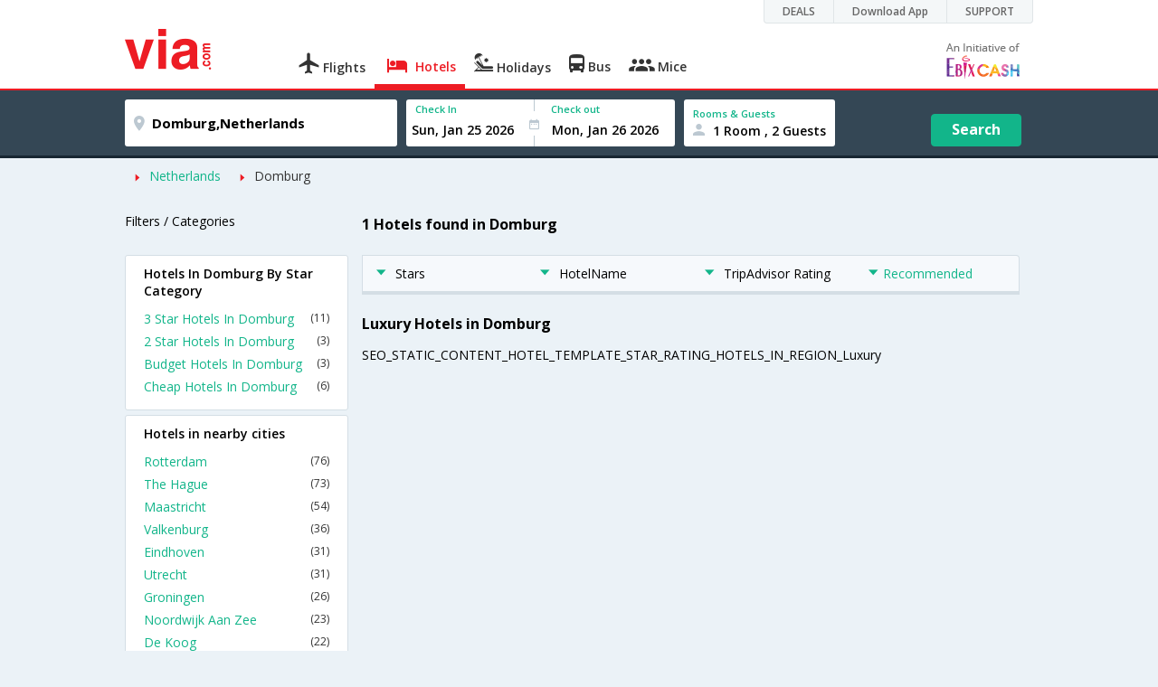

--- FILE ---
content_type: text/html
request_url: https://in.via.com/hotels/netherlands/luxury-hotels-in-domburg
body_size: 11377
content:
<!doctype html><!--Set search box parameters--><html><head><meta http-equiv=Content-Type content="text/html; charset=utf-8"><meta charset=utf-8><meta name=format-detection content="telephone=no"><meta name=viewport content="width=device-width,initial-scale=1"><meta name=date content="Mon Jan 22 2018 11:15:31 GMT+0530 (IST)"><link href="//fonts.googleapis.com/css?family=Open+Sans:400,600,700,300,100" rel=stylesheet type=text/css><link rel=icon type=image/x-icon href=//images.via.com/static/img/general/favicon.ico><link rel=stylesheet href=//images.via.com/static/seo/static/stylesheets/via-seo.min.css><!-- <link rel="stylesheet" href="../v2/assets/stylesheets/via-seo.css"> --><meta name=title content="Book Luxury hotels in Domburg. Upto 70% off | Via.com"><meta name=description content="Up to 70% off on Luxury hotels in Domburg Use Code HOTEL70. Book Domburg Luxury hotels online with best deals on Hotels at Via.com."><meta name=keywords content="Luxury Hotels, Domburg, Luxury hotels in Domburg, Domburg Luxury hotels online booking"><meta name=DC.title content="Book Luxury hotels in Domburg. Upto 70% off | Via.com"><meta name=twitter:title content="Book Luxury hotels in Domburg. Upto 70% off | Via.com"><meta name=twitter:description content="Up to 70% off on Luxury hotels in Domburg Use Code HOTEL70. Book Domburg Luxury hotels online with best deals on Hotels at Via.com."><meta name=og:title content="Book Luxury hotels in Domburg. Upto 70% off | Via.com"><meta name=og:description content="Up to 70% off on Luxury hotels in Domburg Use Code HOTEL70. Book Domburg Luxury hotels online with best deals on Hotels at Via.com."><title>Book Luxury hotels in Domburg. Upto 70% off | Via.com</title><!-- Google Tag Manager --><script>_vaGTM = [];</script><script>(function(w,d,s,l,i){w[l]=w[l]||[];w[l].push({'gtm.start':
    new Date().getTime(),event:'gtm.js'});var f=d.getElementsByTagName(s)[0],
    j=d.createElement(s),dl=l!='dataLayer'?'&l='+l:'';j.async=true;j.src=
    'https://www.googletagmanager.com/gtm.js?id='+i+dl;f.parentNode.insertBefore(j,f);
})(window,document,'script','_vaGTM','GTM-TL9VJSJ');</script><!-- End Google Tag Manager --><script>var pageOpts = pageOpts || {};
    pageOpts.env = "in";
    pageOpts.viewType = 'DESKTOP';
    pageOpts.currency = 'INR';
    pageOpts.currentEnv = "in";
    pageOpts.sysDate = '';
    pageOpts.isB2CEnv = true;
    pageOpts.pageId = "HOTEL_TEMPLATE_STAR_RATING_HOTELS_IN_REGION";
    pageOpts.productType = "Hotel";
    pageOpts.pageType = "seo";
    pageOpts.accessToken = "553f5767-373f-4d98-9e6d-08fa87400a42";
    if (_vaGTM) {
        _vaGTM.push({pageOpts: pageOpts});
    }</script></head><body style="background-color: #ebf2f7"><header class="header u_white productsNav u_borderBottom u_gen-border-Btm-Red flt-wth m-hde"><div class=container><div class="row u_inlineblk u_width100 u_floatL"><div class="col-m-12 u_padL0 u_padR0"><div class="u_textR u_posR col-m-12 u_padL0 u_padR0"><div class="u_dispTable u_floatR hdr-curve-stick-border"><div class=customerNav><div><div class="element jsCustomerNavEl hideFromCustomer" id=DEALS><i class=secNavIcon></i> <a class=elementPad target=_blank href=/offers>DEALS</a></div><div class="element jsCustomerNavEl hideFromCustomer" id=DownloadApp><i class=secNavIcon></i> <a class=elementPad target=_blank href="http://play.google.com/store/apps/details?id=app.via&referrer=utm-country%3Did%26utm_source%3dHeader">Download App</a></div><div class="element jsCustomerNavEl hideFromCustomer" id=SUPPORT><i class=secNavIcon></i> <a class=elementPad target=_blank href=/contact-us>SUPPORT</a></div></div></div></div></div></div></div><div class="col-m-12 u_padL0 u_padR0"><div class="u_inlineblk col-m-2 u_padL0"><span class="icon-ViaLogo u_font45 u_clViaRed"></span></div><div class="u_inlineblk u_font14 col-m-10"><div class="u_padT16 u_clBlacklightbase hover-red u_font14 u_cursPoint u_floatL"><a class="u_txtDecoNone u_floatL product" href=/flight-tickets><span class="u_pad10 u_floatL u_fontW600"><span class="icon nav-weight icon-flightProductNav"></span> Flights</span></a></div><div class="u_padT16 u_clBlacklightbase hover-red u_font14 u_cursPoint u_floatL"><a class="u_txtDecoNone u_floatL product active" href=/hotels><span class="u_pad10 u_floatL u_fontW600"><span class="icon nav-weight icon-hotelProductNav"></span> Hotels</span></a></div><div class="u_padT16 u_clBlacklightbase hover-red u_font14 u_cursPoint u_floatL"><a class="u_txtDecoNone u_floatL product" href=/holidays><span class="u_pad10 u_floatL u_fontW600"><span class="icon nav-weight icon-holidayProductNav"></span> Holidays</span></a></div><div class="u_padT16 u_clBlacklightbase hover-red u_font14 u_cursPoint u_floatL"><a class="u_txtDecoNone u_floatL product" href=/bus-tickets><span class="u_pad10 u_floatL u_fontW600"><span class="icon nav-weight icon-busProductNav"></span> Bus</span></a></div><div class="u_padT16 u_clBlacklightbase hover-red u_font14 u_cursPoint u_floatL"><a class="u_txtDecoNone u_floatL product" href=/mice><span class="u_pad10 u_floatL u_fontW600"><span class="icon nav-weight icon-miceProductNav"></span> Mice</span></a></div><div class="u_padT16 u_inlineblk u_font14 u_floatR contact"><div class="call u_invisible"><div class=icon-Call></div><div class=text></div></div><a href=mailto: target=_blank class="email u_marR75 u_vertAlignTxtBtm u_invisible"><div class=icon-Mail></div><div class=text></div></a><a class="u_inlineblk u_vertAlignSub"><img src=//cdn.via.com/static/img/v1/newui/ph/general/banner/1512752214410_EbixcashLogoFD.png></a></div></div></div></div></header><div class=d-hde><div class=via-m-header role=banner><a href=/hotels/ class="via-header-cell via-logo-cell" data-ajax=false data-role=none target=_blank><span class=icon-ViaLogo></span> </a><span class="via-header-cell via-header-cell-text">Hotels </span><a href=/hotels/ class="via-header-cell via-logo-cell" data-ajax=false data-role=none style=float:right target=_blank><span class=icon-Search></span></a></div></div><div style=display:none class=isHomePageAv>{"isHomePage":true}</div><div style=display:none class=js-searchBoxOpts id=js-searchBoxOpts>{}</div><div style=display:none id=environmentVars>{}</div><div class="package-part v-bgbody flt-wth resBody" style="margin-bottom: 50px"><div class="modifySearchHotel wide isFixed m-hde"><!--Set search box parameters--><div class="searchBoxWide recentSearch m-hde"><div class=container><div class=content><form name=hotelSearchForm class="hotelSearchForm u_mar0"><div style=display:none id=environmentVars>""</div><div class=panel><div class="singleLineSBox flex justify-between item-center"><div class="SLElement destn flex direction-row u_width30"><div class="locationInputIcon flex justify-center item-center"><div class=location-icon></div></div><input type=text class="u_padL0 ui-autocomplete-input" name=destination placeholder="Enter City, Area or Hotel Name" id=destination value=Domburg,Netherlands tabindex=1 autocomplete=off> <input type=hidden class=destinationCode value=5C24753></div><div class=SLElement><div class="u_inlineBlk flex justify-center direction-column dateCont cInDateCont" style=""><label class="u_clViaGreen u_font11 u_padL10 u_fontW600">Check In</label><input type=text class="u_padL10 u_padB0" placeholder="Select Check In Date" readonly="" name=checkIn id=checkIn tabindex=2 data-date="" value=""><div class="cal-arrow cIn"></div></div><div class="u_inlineBlk calIconHolder" style=width:13px><div class=calendar-icon></div></div><div class="u_inlineBlk flex justify-center direction-column dateCont cOutDateCont" style=""><label class="u_clViaGreen u_font11 u_padL5 u_fontW600">Check out</label><input type=text class=u_padB0 placeholder="Select Check Out Date" readonly="" name=checkOut id=checkOut data-date="" value=""><div class="cal-arrow cOut"></div></div></div><div class=SLElement><div class="element-room u_width100 flex justify-center direction-column"><label class="u_clViaGreen u_font11 u_padL10 u_fontW600 u_textCapitalize">Rooms &amp; Guests</label><div class="hotelRoomDropDown js-room u_padL10 u_padR10"><span class=person-icon></span> <span class="roomGuestCount u_font14 u_fontW600">1 Room, 2 Guests</span> <span class=drop-icon></span></div></div><div class=roomConfig style="display: none"><div class=roomConfigHeader><div class=arrow></div><div class=text>Enter guest details per room</div><div class=close></div></div><input type=hidden class=js-roomSelected value=selected><div class=roomConfigBody data-room=1 data-maxroom=8><div class=roomDiv id=room1><div class=roomNoDiv><span class=roomNumber>Room 1</span><span class="removeRoom via-processed">Remove Room</span></div><div class="counter-element adult js-count via-processed"><label>ADULTS <span>12+ Yrs</span></label><div><div class=minus>-</div><div class=count data-max=10 data-min=1>2</div><div class=plus>+</div></div></div><div class="counter-element child js-count via-processed"><label>CHILDREN <span>2 - 12 Yrs</span></label><div><div class=minus>-</div><div class=count data-max=3 data-min=0>0</div><div class=plus>+</div></div></div><div class=childAgeSelectContainer></div></div></div><div class=roomConfigFooter><div class=addRoom><span class=add-icon></span> Add Rooms</div><div class=done>Done!</div><div class=cancel>Cancel</div></div></div><div class="roomDiv cloneRoom"><div class=roomNoDiv><span class=roomNumber>Room 1</span><span class=removeRoom>Remove Room</span></div><div class="counter-element adult js-count"><label>ADULTS <span>12+ Yrs</span></label><div><div class=minus>-</div><div class=count data-max=10 data-min=1>1</div><div class=plus>+</div></div></div><div class="counter-element child js-count"><label>CHILDREN <span>2 - 12 Yrs</span></label><div><div class=minus>-</div><div class=count data-max=3 data-min=0>0</div><div class=plus>+</div></div></div><div class=childAgeSelectContainer></div></div><div class="childAge cloneChildAge"><p class="ageChildNo u_font12 u_fontW600 u_marB0"><span class=ageLabel>AGE</span>: Child</p><label class=customSBox><select><option value=1>1</option><option value=2>2</option><option value=3>3</option><option value=4>4</option><option value=5>5</option><option value=6>6</option><option value=7>7</option><option value=8>8</option><option value=9>9</option><option value=10>10</option><option value=11>11</option><option value=12>12</option></select></label></div></div><div class="flex self-end justify-center u_font12 u_clViaGreen"><div class=js-more-opts style="visibility: hidden">More options<span class="more-opts-icon u_marL5"></span></div><div class=more-opts-div><div class=more-opts-hdr><div class=arrow></div><div class=text>Optionals</div><div class=close></div></div><div class=more-opts-bd><div class="element countryBox"><p class=u_marB0>Nationality</p><label class=customSBox><select id=nationalityCountry><option value=137 selected="">India</option><option value=165138>United States of America</option><option value=164981>United Kingdom</option><option value=165021>France</option><option value=165038>China</option><option value=165167>Canada</option><option value=165168>Italy</option><option value=165177>Germany</option><option value=-1>Other</option></select></label></div><div class="element countryBox"><p class=u_marB0>Residence</p><label class=customSBox><select id=residenceCountry><option value=137 selected="">India</option><option value=165138>United States of America</option><option value=164981>United Kingdom</option><option value=165021>France</option><option value=165038>China</option><option value=165167>Canada</option><option value=165168>Italy</option><option value=165177>Germany</option><option value=-1>Other</option></select></label></div></div></div></div><div class="search-hotel flex self-end justify-center item-center">Search</div></div></div></form></div></div></div></div><div class="package-part v-bgbody flt-wth"><div class="container m-container-fld"><div class=row><div class="col-m-12 col-x-12 u_padL0 m-padR0"><!--topSeoLinks--><ul class="u_padL0 u_font14 u_mar0"><!--<li class="u_padtb10lr0"><a href="" class="u_clViaGreen"> Hotels in Bangalore</a></li>--><li class=u_pad10 style="float: left"><i class="icon-ArrowRightSmall2 u_font8 u_clViaRed u_padR5"></i> <a href=/hotels/Netherlands class=u_clViaGreen>Netherlands</a></li><!--<li class="u_padtb10lr0"><a href="" class="u_clViaGreen"> Hotels in Bangalore</a></li>--><li class=u_pad10 style="float: left"><i class="icon-ArrowRightSmall2 u_font8 u_clViaRed u_padR5"></i> <a href=/hotels/netherlands/hotels-in-domburg class="">Domburg</a></li></ul></div><div class="col-m-12 col-x-12 u_padL0 m-padR0"><div class="Packag-details-part flt-wth m-padT0"><div class="col-m-3 u_padL0 u_padR0 m-hde"><div class="u_font14 u_marT10 u_marB5 u_lnht3">Filters / Categories</div></div><div class="col-m-9 m-hde"><h1 class="u_font16 u_marT10 u_marB5 u_lnht3">1 Hotels found in Domburg</h1></div><div class="col-m-9 col-x-12 col-m-push-3 m-padR0 u_padR0 m-padL0"><div class="package-details-itms m-bg-wte flt-wth u_padT5"><div class="col-m-12 col-x-12 u_padL0 u_padR0"><div class="col-m-12 col-x-12 u_padL0 u_padR0 m-hde"><div class="star-filter flt-wth"><div class=col-m-3><span class="u_floatL u_font14"><i class="icon-ArrowDownSmall u_floatL u_font6 u_padR10 u_padT5 u_clViaGreen"></i>Stars</span></div><div class=col-m-3><span class="u_floatL u_font14"><i class="icon-ArrowDownSmall u_floatL u_font6 u_padR10 u_padT5 u_clViaGreen"></i>HotelName</span></div><div class=col-m-3><span class="u_floatL u_font14"><i class="icon-ArrowDownSmall u_floatL u_font6 u_padR10 u_padT5 u_clViaGreen"></i>TripAdvisor Rating</span></div><div class=col-m-3><span class="u_floatL u_font14 u_clViaGreen"><i class="icon-ArrowDownSmall u_floatL u_font6 u_padR5 u_padT5"></i>Recommended</span></div></div></div><!-- Hotel result div--><!--From cms, dynamic data--><div class="package-guidance-part flt-wth border-top m-padL15 m-padR15"><h4 class="u_font16 u_marB0">Luxury Hotels in Domburg</h4><p class="u_font14 u_textJ ques">SEO_STATIC_CONTENT_HOTEL_TEMPLATE_STAR_RATING_HOTELS_IN_REGION_Luxury</p></div><!--End hotel result div--></div></div></div><div class="col-m-3 col-x-12 col-m-pull-9 u_padL0 u_padR0 m-padL15 m-padR15"><!--Left SEO Links--><div class="box u_padtb10lr20 u_marT5 u_floatL"><h2 class="u_font14 u_floatL u_dispBlock u_padB12 u_fontW600 u_mar0">Hotels In Domburg By Star Category</h2><a href=/hotels/netherlands/3-star-hotels-in-domburg class="u_font14 u_fontW400 u_padB6 flt-wth u_clViaGreen u_txtDecoNone link-no-1" target=_blank>3 Star Hotels In Domburg <span class="u_floatR u_clBlack u_font12">(11)</span></a> <a href=/hotels/netherlands/2-star-hotels-in-domburg class="u_font14 u_fontW400 u_padB6 flt-wth u_clViaGreen u_txtDecoNone link-no-1" target=_blank>2 Star Hotels In Domburg <span class="u_floatR u_clBlack u_font12">(3)</span></a> <a href=/hotels/netherlands/budget-hotels-in-domburg class="u_font14 u_fontW400 u_padB6 flt-wth u_clViaGreen u_txtDecoNone link-no-1" target=_blank>Budget Hotels In Domburg <span class="u_floatR u_clBlack u_font12">(3)</span></a> <a href=/hotels/netherlands/cheap-hotels-in-domburg class="u_font14 u_fontW400 u_padB6 flt-wth u_clViaGreen u_txtDecoNone link-no-1" target=_blank>Cheap Hotels In Domburg <span class="u_floatR u_clBlack u_font12">(6)</span></a></div><div class="box u_padtb10lr20 u_marT5 u_floatL"><h2 class="u_font14 u_floatL u_dispBlock u_padB12 u_fontW600 u_mar0">Hotels in nearby cities</h2><a href=/hotels/netherlands/hotels-in-rotterdam class="u_font14 u_fontW400 u_padB6 flt-wth u_clViaGreen u_txtDecoNone link-no-5" target=_blank>Rotterdam <span class="u_floatR u_clBlack u_font12">(76)</span></a> <a href=/hotels/netherlands/hotels-in-the-hague class="u_font14 u_fontW400 u_padB6 flt-wth u_clViaGreen u_txtDecoNone link-no-5" target=_blank>The Hague <span class="u_floatR u_clBlack u_font12">(73)</span></a> <a href=/hotels/netherlands/hotels-in-maastricht class="u_font14 u_fontW400 u_padB6 flt-wth u_clViaGreen u_txtDecoNone link-no-5" target=_blank>Maastricht <span class="u_floatR u_clBlack u_font12">(54)</span></a> <a href=/hotels/netherlands/hotels-in-valkenburg class="u_font14 u_fontW400 u_padB6 flt-wth u_clViaGreen u_txtDecoNone link-no-5" target=_blank>Valkenburg <span class="u_floatR u_clBlack u_font12">(36)</span></a> <a href=/hotels/netherlands/hotels-in-eindhoven class="u_font14 u_fontW400 u_padB6 flt-wth u_clViaGreen u_txtDecoNone link-no-5" target=_blank>Eindhoven <span class="u_floatR u_clBlack u_font12">(31)</span></a> <a href=/hotels/netherlands/hotels-in-utrecht class="u_font14 u_fontW400 u_padB6 flt-wth u_clViaGreen u_txtDecoNone link-no-5" target=_blank>Utrecht <span class="u_floatR u_clBlack u_font12">(31)</span></a> <a href=/hotels/netherlands/hotels-in-groningen class="u_font14 u_fontW400 u_padB6 flt-wth u_clViaGreen u_txtDecoNone link-no-5" target=_blank>Groningen <span class="u_floatR u_clBlack u_font12">(26)</span></a> <a href=/hotels/netherlands/hotels-in-noordwijk-aan-zee class="u_font14 u_fontW400 u_padB6 flt-wth u_clViaGreen u_txtDecoNone link-no-5" target=_blank>Noordwijk Aan Zee <span class="u_floatR u_clBlack u_font12">(23)</span></a> <a href=/hotels/netherlands/hotels-in-de-koog class="u_font14 u_fontW400 u_padB6 flt-wth u_clViaGreen u_txtDecoNone link-no-5" target=_blank>De Koog <span class="u_floatR u_clBlack u_font12">(22)</span></a> <a href=/hotels/netherlands/hotels-in-zandvoort class="u_font14 u_fontW400 u_padB6 flt-wth u_clViaGreen u_txtDecoNone more-links link-no-5" target=_blank>Zandvoort <span class="u_floatR u_clBlack u_font12">(22)</span></a> <a href=/hotels/netherlands/hotels-in-leiden class="u_font14 u_fontW400 u_padB6 flt-wth u_clViaGreen u_txtDecoNone more-links link-no-5" target=_blank>Leiden <span class="u_floatR u_clBlack u_font12">(21)</span></a> <a href=/hotels/netherlands/hotels-in-nijmegen class="u_font14 u_fontW400 u_padB6 flt-wth u_clViaGreen u_txtDecoNone more-links link-no-5" target=_blank>Nijmegen <span class="u_floatR u_clBlack u_font12">(20)</span></a> <a href=/hotels/netherlands/hotels-in-arnhem class="u_font14 u_fontW400 u_padB6 flt-wth u_clViaGreen u_txtDecoNone more-links link-no-5" target=_blank>Arnhem <span class="u_floatR u_clBlack u_font12">(18)</span></a> <a href=/hotels/netherlands/hotels-in-valkenburg-aan-de-geul class="u_font14 u_fontW400 u_padB6 flt-wth u_clViaGreen u_txtDecoNone more-links link-no-5" target=_blank>Valkenburg Aan De Geul <span class="u_floatR u_clBlack u_font12">(18)</span></a> <a href=/hotels/netherlands/hotels-in-haarlem class="u_font14 u_fontW400 u_padB6 flt-wth u_clViaGreen u_txtDecoNone more-links link-no-5" target=_blank>Haarlem <span class="u_floatR u_clBlack u_font12">(17)</span></a> <a href=/hotels/netherlands/hotels-in-breda class="u_font14 u_fontW400 u_padB6 flt-wth u_clViaGreen u_txtDecoNone more-links link-no-5" target=_blank>Breda <span class="u_floatR u_clBlack u_font12">(17)</span></a> <a href=/hotels/netherlands/hotels-in-vlissingen class="u_font14 u_fontW400 u_padB6 flt-wth u_clViaGreen u_txtDecoNone more-links link-no-5" target=_blank>Vlissingen <span class="u_floatR u_clBlack u_font12">(17)</span></a> <a href=/hotels/netherlands/hotels-in-delft class="u_font14 u_fontW400 u_padB6 flt-wth u_clViaGreen u_txtDecoNone more-links link-no-5" target=_blank>Delft <span class="u_floatR u_clBlack u_font12">(16)</span></a> <a href=/hotels/netherlands/hotels-in-amersfoort class="u_font14 u_fontW400 u_padB6 flt-wth u_clViaGreen u_txtDecoNone more-links link-no-5" target=_blank>Amersfoort <span class="u_floatR u_clBlack u_font12">(15)</span></a> <a href=/hotels/netherlands/hotels-in-epen class="u_font14 u_fontW400 u_padB6 flt-wth u_clViaGreen u_txtDecoNone more-links link-no-5" target=_blank>Epen <span class="u_floatR u_clBlack u_font12">(12)</span></a> <a href=/hotels/netherlands/hotels-in-oost-vlieland class="u_font14 u_fontW400 u_padB6 flt-wth u_clViaGreen u_txtDecoNone more-links link-no-5" target=_blank>Oost-vlieland <span class="u_floatR u_clBlack u_font12">(12)</span></a> <a href=/hotels/netherlands/hotels-in-alkmaar class="u_font14 u_fontW400 u_padB6 flt-wth u_clViaGreen u_txtDecoNone more-links link-no-5" target=_blank>Alkmaar <span class="u_floatR u_clBlack u_font12">(11)</span></a> <a href=/hotels/netherlands/hotels-in-hoofddorp class="u_font14 u_fontW400 u_padB6 flt-wth u_clViaGreen u_txtDecoNone more-links link-no-5" target=_blank>Hoofddorp <span class="u_floatR u_clBlack u_font12">(11)</span></a> <a href=/hotels/netherlands/hotels-in-middelburg class="u_font14 u_fontW400 u_padB6 flt-wth u_clViaGreen u_txtDecoNone more-links link-no-5" target=_blank>Middelburg <span class="u_floatR u_clBlack u_font12">(11)</span></a> <a href=/hotels/netherlands/hotels-in-apeldoorn class="u_font14 u_fontW400 u_padB6 flt-wth u_clViaGreen u_txtDecoNone more-links link-no-5" target=_blank>Apeldoorn <span class="u_floatR u_clBlack u_font12">(11)</span></a> <a href=/hotels/netherlands/hotels-in-west-terschelling class="u_font14 u_fontW400 u_padB6 flt-wth u_clViaGreen u_txtDecoNone more-links link-no-5" target=_blank>West-terschelling <span class="u_floatR u_clBlack u_font12">(11)</span></a> <a href=/hotels/netherlands/hotels-in-noordwijk class="u_font14 u_fontW400 u_padB6 flt-wth u_clViaGreen u_txtDecoNone more-links link-no-5" target=_blank>Noordwijk <span class="u_floatR u_clBlack u_font12">(11)</span></a> <a href=/hotels/netherlands/hotels-in-ootmarsum class="u_font14 u_fontW400 u_padB6 flt-wth u_clViaGreen u_txtDecoNone more-links link-no-5" target=_blank>Ootmarsum <span class="u_floatR u_clBlack u_font12">(11)</span></a> <a href=/hotels/netherlands/hotels-in-renesse class="u_font14 u_fontW400 u_padB6 flt-wth u_clViaGreen u_txtDecoNone more-links link-no-5" target=_blank>Renesse <span class="u_floatR u_clBlack u_font12">(11)</span></a> <a href=/hotels/netherlands/hotels-in-venlo class="u_font14 u_fontW400 u_padB6 flt-wth u_clViaGreen u_txtDecoNone more-links link-no-5" target=_blank>Venlo <span class="u_floatR u_clBlack u_font12">(11)</span></a> <a href=/hotels/netherlands/hotels-in-bergen class="u_font14 u_fontW400 u_padB6 flt-wth u_clViaGreen u_txtDecoNone more-links link-no-5" target=_blank>Bergen <span class="u_floatR u_clBlack u_font12">(11)</span></a> <a href=/hotels/netherlands/hotels-in-nes class="u_font14 u_fontW400 u_padB6 flt-wth u_clViaGreen u_txtDecoNone more-links link-no-5" target=_blank>Nes <span class="u_floatR u_clBlack u_font12">(10)</span></a> <a href=/hotels/netherlands/hotels-in-zwolle class="u_font14 u_fontW400 u_padB6 flt-wth u_clViaGreen u_txtDecoNone more-links link-no-5" target=_blank>Zwolle <span class="u_floatR u_clBlack u_font12">(10)</span></a> <a href=/hotels/netherlands/hotels-in-leeuwarden class="u_font14 u_fontW400 u_padB6 flt-wth u_clViaGreen u_txtDecoNone more-links link-no-5" target=_blank>Leeuwarden <span class="u_floatR u_clBlack u_font12">(10)</span></a> <a href=/hotels/netherlands/hotels-in-de-cocksdorp class="u_font14 u_fontW400 u_padB6 flt-wth u_clViaGreen u_txtDecoNone more-links link-no-5" target=_blank>De Cocksdorp <span class="u_floatR u_clBlack u_font12">(10)</span></a> <a href=/hotels/netherlands/hotels-in-oostkapelle class="u_font14 u_fontW400 u_padB6 flt-wth u_clViaGreen u_txtDecoNone more-links link-no-5" target=_blank>Oostkapelle <span class="u_floatR u_clBlack u_font12">(10)</span></a> <a href=/hotels/netherlands/hotels-in-harlingen class="u_font14 u_fontW400 u_padB6 flt-wth u_clViaGreen u_txtDecoNone more-links link-no-5" target=_blank>Harlingen <span class="u_floatR u_clBlack u_font12">(9)</span></a> <a href=/hotels/netherlands/hotels-in-dordrecht class="u_font14 u_fontW400 u_padB6 flt-wth u_clViaGreen u_txtDecoNone more-links link-no-5" target=_blank>Dordrecht <span class="u_floatR u_clBlack u_font12">(9)</span></a> <a href=/hotels/netherlands/hotels-in-roermond class="u_font14 u_fontW400 u_padB6 flt-wth u_clViaGreen u_txtDecoNone more-links link-no-5" target=_blank>Roermond <span class="u_floatR u_clBlack u_font12">(9)</span></a> <a href=/hotels/netherlands/hotels-in-egmond-aan-zee class="u_font14 u_fontW400 u_padB6 flt-wth u_clViaGreen u_txtDecoNone more-links link-no-5" target=_blank>Egmond Aan Zee <span class="u_floatR u_clBlack u_font12">(8)</span></a> <a href=/hotels/netherlands/hotels-in-volendam class="u_font14 u_fontW400 u_padB6 flt-wth u_clViaGreen u_txtDecoNone more-links link-no-5" target=_blank>Volendam <span class="u_floatR u_clBlack u_font12">(8)</span></a> <a href=/hotels/netherlands/hotels-in-tilburg class="u_font14 u_fontW400 u_padB6 flt-wth u_clViaGreen u_txtDecoNone more-links link-no-5" target=_blank>Tilburg <span class="u_floatR u_clBlack u_font12">(8)</span></a> <a href=/hotels/netherlands/hotels-in-den-burg class="u_font14 u_fontW400 u_padB6 flt-wth u_clViaGreen u_txtDecoNone more-links link-no-5" target=_blank>Den Burg <span class="u_floatR u_clBlack u_font12">(8)</span></a> <a href=/hotels/netherlands/hotels-in-slenaken class="u_font14 u_fontW400 u_padB6 flt-wth u_clViaGreen u_txtDecoNone more-links link-no-5" target=_blank>Slenaken <span class="u_floatR u_clBlack u_font12">(8)</span></a> <a href=/hotels/netherlands/hotels-in-gulpen class="u_font14 u_fontW400 u_padB6 flt-wth u_clViaGreen u_txtDecoNone more-links link-no-5" target=_blank>Gulpen <span class="u_floatR u_clBlack u_font12">(7)</span></a> <a href=/hotels/netherlands/hotels-in-hilversum class="u_font14 u_fontW400 u_padB6 flt-wth u_clViaGreen u_txtDecoNone more-links link-no-5" target=_blank>Hilversum <span class="u_floatR u_clBlack u_font12">(7)</span></a> <a href=/hotels/netherlands/hotels-in-hollum class="u_font14 u_fontW400 u_padB6 flt-wth u_clViaGreen u_txtDecoNone more-links link-no-5" target=_blank>Hollum <span class="u_floatR u_clBlack u_font12">(7)</span></a> <a href=/hotels/netherlands/hotels-in-oisterwijk class="u_font14 u_fontW400 u_padB6 flt-wth u_clViaGreen u_txtDecoNone more-links link-no-5" target=_blank>Oisterwijk <span class="u_floatR u_clBlack u_font12">(7)</span></a> <a href=/hotels/netherlands/hotels-in-hoorn class="u_font14 u_fontW400 u_padB6 flt-wth u_clViaGreen u_txtDecoNone more-links link-no-5" target=_blank>Hoorn <span class="u_floatR u_clBlack u_font12">(7)</span></a> <a href=/hotels/netherlands/hotels-in-heerlen class="u_font14 u_fontW400 u_padB6 flt-wth u_clViaGreen u_txtDecoNone more-links link-no-5" target=_blank>Heerlen <span class="u_floatR u_clBlack u_font12">(7)</span></a> <a href=/hotels/netherlands/hotels-in-delden class="u_font14 u_fontW400 u_padB6 flt-wth u_clViaGreen u_txtDecoNone more-links link-no-5" target=_blank>Delden <span class="u_floatR u_clBlack u_font12">(7)</span></a> <a href=/hotels/netherlands/hotels-in-den-helder class="u_font14 u_fontW400 u_padB6 flt-wth u_clViaGreen u_txtDecoNone more-links link-no-5" target=_blank>Den Helder <span class="u_floatR u_clBlack u_font12">(7)</span></a> <a href=/hotels/netherlands/hotels-in-zeewolde class="u_font14 u_fontW400 u_padB6 flt-wth u_clViaGreen u_txtDecoNone more-links link-no-5" target=_blank>Zeewolde <span class="u_floatR u_clBlack u_font12">(7)</span></a> <a href=/hotels/netherlands/hotels-in-sneek class="u_font14 u_fontW400 u_padB6 flt-wth u_clViaGreen u_txtDecoNone more-links link-no-5" target=_blank>Sneek <span class="u_floatR u_clBlack u_font12">(6)</span></a> <a href=/hotels/netherlands/hotels-in-winterswijk class="u_font14 u_fontW400 u_padB6 flt-wth u_clViaGreen u_txtDecoNone more-links link-no-5" target=_blank>Winterswijk <span class="u_floatR u_clBlack u_font12">(6)</span></a> <a href=/hotels/netherlands/hotels-in-wassenaar class="u_font14 u_fontW400 u_padB6 flt-wth u_clViaGreen u_txtDecoNone more-links link-no-5" target=_blank>Wassenaar <span class="u_floatR u_clBlack u_font12">(6)</span></a> <a href=/hotels/netherlands/hotels-in-bergen-aan-zee class="u_font14 u_fontW400 u_padB6 flt-wth u_clViaGreen u_txtDecoNone more-links link-no-5" target=_blank>Bergen Aan Zee <span class="u_floatR u_clBlack u_font12">(6)</span></a> <a href=/hotels/netherlands/hotels-in-s-hertogenbosch class="u_font14 u_fontW400 u_padB6 flt-wth u_clViaGreen u_txtDecoNone more-links link-no-5" target=_blank>S-hertogenbosch <span class="u_floatR u_clBlack u_font12">(6)</span></a> <a href=/hotels/netherlands/hotels-in-terneuzen class="u_font14 u_fontW400 u_padB6 flt-wth u_clViaGreen u_txtDecoNone more-links link-no-5" target=_blank>Terneuzen <span class="u_floatR u_clBlack u_font12">(6)</span></a> <a href=/hotels/netherlands/hotels-in-cadzand-bad class="u_font14 u_fontW400 u_padB6 flt-wth u_clViaGreen u_txtDecoNone more-links link-no-5" target=_blank>Cadzand-bad <span class="u_floatR u_clBlack u_font12">(6)</span></a> <a href=/hotels/netherlands/hotels-in-enkhuizen class="u_font14 u_fontW400 u_padB6 flt-wth u_clViaGreen u_txtDecoNone more-links link-no-5" target=_blank>Enkhuizen <span class="u_floatR u_clBlack u_font12">(6)</span></a> <a href=/hotels/netherlands/hotels-in-katwijk-aan-zee class="u_font14 u_fontW400 u_padB6 flt-wth u_clViaGreen u_txtDecoNone more-links link-no-5" target=_blank>Katwijk Aan Zee <span class="u_floatR u_clBlack u_font12">(6)</span></a> <a href=/hotels/netherlands/hotels-in-enschede class="u_font14 u_fontW400 u_padB6 flt-wth u_clViaGreen u_txtDecoNone more-links link-no-5" target=_blank>Enschede <span class="u_floatR u_clBlack u_font12">(6)</span></a> <a href=/hotels/netherlands/hotels-in-kerkrade class="u_font14 u_fontW400 u_padB6 flt-wth u_clViaGreen u_txtDecoNone more-links link-no-5" target=_blank>Kerkrade <span class="u_floatR u_clBlack u_font12">(6)</span></a> <a href=/hotels/netherlands/hotels-in-de-lutte class="u_font14 u_fontW400 u_padB6 flt-wth u_clViaGreen u_txtDecoNone more-links link-no-5" target=_blank>De Lutte <span class="u_floatR u_clBlack u_font12">(6)</span></a> <a href=/hotels/netherlands/hotels-in-noordwijkerhout class="u_font14 u_fontW400 u_padB6 flt-wth u_clViaGreen u_txtDecoNone more-links link-no-5" target=_blank>Noordwijkerhout <span class="u_floatR u_clBlack u_font12">(6)</span></a> <a href=/hotels/netherlands/hotels-in-dwingeloo class="u_font14 u_fontW400 u_padB6 flt-wth u_clViaGreen u_txtDecoNone more-links link-no-5" target=_blank>Dwingeloo <span class="u_floatR u_clBlack u_font12">(6)</span></a> <a href=/hotels/netherlands/hotels-in-beekbergen class="u_font14 u_fontW400 u_padB6 flt-wth u_clViaGreen u_txtDecoNone more-links link-no-5" target=_blank>Beekbergen <span class="u_floatR u_clBlack u_font12">(6)</span></a> <a href=/hotels/netherlands/hotels-in-ede class="u_font14 u_fontW400 u_padB6 flt-wth u_clViaGreen u_txtDecoNone more-links link-no-5" target=_blank>Ede <span class="u_floatR u_clBlack u_font12">(5)</span></a> <a href=/hotels/netherlands/hotels-in-deventer class="u_font14 u_fontW400 u_padB6 flt-wth u_clViaGreen u_txtDecoNone more-links link-no-5" target=_blank>Deventer <span class="u_floatR u_clBlack u_font12">(5)</span></a> <a href=/hotels/netherlands/hotels-in-ijmuiden class="u_font14 u_fontW400 u_padB6 flt-wth u_clViaGreen u_txtDecoNone more-links link-no-5" target=_blank>Ijmuiden <span class="u_floatR u_clBlack u_font12">(5)</span></a> <a href=/hotels/netherlands/hotels-in-nunspeet class="u_font14 u_fontW400 u_padB6 flt-wth u_clViaGreen u_txtDecoNone more-links link-no-5" target=_blank>Nunspeet <span class="u_floatR u_clBlack u_font12">(5)</span></a> <a href=/hotels/netherlands/hotels-in-vijlen class="u_font14 u_fontW400 u_padB6 flt-wth u_clViaGreen u_txtDecoNone more-links link-no-5" target=_blank>Vijlen <span class="u_floatR u_clBlack u_font12">(5)</span></a> <a href=/hotels/netherlands/hotels-in-haaksbergen class="u_font14 u_fontW400 u_padB6 flt-wth u_clViaGreen u_txtDecoNone more-links link-no-5" target=_blank>Haaksbergen <span class="u_floatR u_clBlack u_font12">(5)</span></a> <a href=/hotels/netherlands/hotels-in-haamstede class="u_font14 u_fontW400 u_padB6 flt-wth u_clViaGreen u_txtDecoNone more-links link-no-5" target=_blank>Haamstede <span class="u_floatR u_clBlack u_font12">(5)</span></a> <a href=/hotels/netherlands/hotels-in-bergen-op-zoom class="u_font14 u_fontW400 u_padB6 flt-wth u_clViaGreen u_txtDecoNone more-links link-no-5" target=_blank>Bergen Op Zoom <span class="u_floatR u_clBlack u_font12">(5)</span></a> <a href=/hotels/netherlands/hotels-in-epe class="u_font14 u_fontW400 u_padB6 flt-wth u_clViaGreen u_txtDecoNone more-links link-no-5" target=_blank>Epe <span class="u_floatR u_clBlack u_font12">(5)</span></a> <a href=/hotels/netherlands/hotels-in-lelystad class="u_font14 u_fontW400 u_padB6 flt-wth u_clViaGreen u_txtDecoNone more-links link-no-5" target=_blank>Lelystad <span class="u_floatR u_clBlack u_font12">(5)</span></a> <a href=/hotels/netherlands/hotels-in-garderen class="u_font14 u_fontW400 u_padB6 flt-wth u_clViaGreen u_txtDecoNone more-links link-no-5" target=_blank>Garderen <span class="u_floatR u_clBlack u_font12">(5)</span></a> <a href=/hotels/netherlands/hotels-in-schiphol class="u_font14 u_fontW400 u_padB6 flt-wth u_clViaGreen u_txtDecoNone more-links link-no-5" target=_blank>Schiphol <span class="u_floatR u_clBlack u_font12">(5)</span></a> <a href=/hotels/netherlands/hotels-in-schoorl class="u_font14 u_fontW400 u_padB6 flt-wth u_clViaGreen u_txtDecoNone more-links link-no-5" target=_blank>Schoorl <span class="u_floatR u_clBlack u_font12">(5)</span></a> <a href=/hotels/netherlands/hotels-in-veere class="u_font14 u_fontW400 u_padB6 flt-wth u_clViaGreen u_txtDecoNone more-links link-no-5" target=_blank>Veere <span class="u_floatR u_clBlack u_font12">(5)</span></a> <a href=/hotels/netherlands/hotels-in-groesbeek class="u_font14 u_fontW400 u_padB6 flt-wth u_clViaGreen u_txtDecoNone more-links link-no-5" target=_blank>Groesbeek <span class="u_floatR u_clBlack u_font12">(5)</span></a> <a href=/hotels/netherlands/hotels-in-heijenrath class="u_font14 u_fontW400 u_padB6 flt-wth u_clViaGreen u_txtDecoNone more-links link-no-5" target=_blank>Heijenrath <span class="u_floatR u_clBlack u_font12">(5)</span></a> <a href=/hotels/netherlands/hotels-in-venray class="u_font14 u_fontW400 u_padB6 flt-wth u_clViaGreen u_txtDecoNone more-links link-no-5" target=_blank>Venray <span class="u_floatR u_clBlack u_font12">(5)</span></a> <a href=/hotels/netherlands/hotels-in-den-haag class="u_font14 u_fontW400 u_padB6 flt-wth u_clViaGreen u_txtDecoNone more-links link-no-5" target=_blank>Den Haag <span class="u_floatR u_clBlack u_font12">(5)</span></a> <a href=/hotels/netherlands/hotels-in-den-hoorn class="u_font14 u_fontW400 u_padB6 flt-wth u_clViaGreen u_txtDecoNone more-links link-no-5" target=_blank>Den Hoorn <span class="u_floatR u_clBlack u_font12">(5)</span></a> <a href=/hotels/netherlands/hotels-in-zeist class="u_font14 u_fontW400 u_padB6 flt-wth u_clViaGreen u_txtDecoNone more-links link-no-5" target=_blank>Zeist <span class="u_floatR u_clBlack u_font12">(5)</span></a> <a href=/hotels/netherlands/hotels-in-sluis class="u_font14 u_fontW400 u_padB6 flt-wth u_clViaGreen u_txtDecoNone more-links link-no-5" target=_blank>Sluis <span class="u_floatR u_clBlack u_font12">(4)</span></a> <a href=/hotels/netherlands/hotels-in-almere class="u_font14 u_fontW400 u_padB6 flt-wth u_clViaGreen u_txtDecoNone more-links link-no-5" target=_blank>Almere <span class="u_floatR u_clBlack u_font12">(4)</span></a> <a href=/hotels/netherlands/hotels-in-zoetermeer class="u_font14 u_fontW400 u_padB6 flt-wth u_clViaGreen u_txtDecoNone more-links link-no-5" target=_blank>Zoetermeer <span class="u_floatR u_clBlack u_font12">(4)</span></a> <a href=/hotels/netherlands/hotels-in-vierhouten class="u_font14 u_fontW400 u_padB6 flt-wth u_clViaGreen u_txtDecoNone more-links link-no-5" target=_blank>Vierhouten <span class="u_floatR u_clBlack u_font12">(4)</span></a> <a href=/hotels/netherlands/hotels-in-assen class="u_font14 u_fontW400 u_padB6 flt-wth u_clViaGreen u_txtDecoNone more-links link-no-5" target=_blank>Assen <span class="u_floatR u_clBlack u_font12">(4)</span></a> <a href=/hotels/netherlands/hotels-in-berg-en-terblijt class="u_font14 u_fontW400 u_padB6 flt-wth u_clViaGreen u_txtDecoNone more-links link-no-5" target=_blank>Berg En Terblijt <span class="u_floatR u_clBlack u_font12">(4)</span></a> <a href=/hotels/netherlands/hotels-in-workum class="u_font14 u_fontW400 u_padB6 flt-wth u_clViaGreen u_txtDecoNone more-links link-no-5" target=_blank>Workum <span class="u_floatR u_clBlack u_font12">(4)</span></a> <a href=/hotels/netherlands/hotels-in-born class="u_font14 u_fontW400 u_padB6 flt-wth u_clViaGreen u_txtDecoNone more-links link-no-5" target=_blank>Born <span class="u_floatR u_clBlack u_font12">(4)</span></a> <a href=/hotels/netherlands/hotels-in-lochem class="u_font14 u_fontW400 u_padB6 flt-wth u_clViaGreen u_txtDecoNone more-links link-no-5" target=_blank>Lochem <span class="u_floatR u_clBlack u_font12">(4)</span></a> <a href=/hotels/netherlands/hotels-in-amstelveen class="u_font14 u_fontW400 u_padB6 flt-wth u_clViaGreen u_txtDecoNone more-links link-no-5" target=_blank>Amstelveen <span class="u_floatR u_clBlack u_font12">(4)</span></a> <a href=/hotels/netherlands/hotels-in-gouda class="u_font14 u_fontW400 u_padB6 flt-wth u_clViaGreen u_txtDecoNone more-links link-no-5" target=_blank>Gouda <span class="u_floatR u_clBlack u_font12">(4)</span></a> <a href=/hotels/netherlands/hotels-in-roden class="u_font14 u_fontW400 u_padB6 flt-wth u_clViaGreen u_txtDecoNone more-links link-no-5" target=_blank>Roden <span class="u_floatR u_clBlack u_font12">(4)</span></a> <a href=/hotels/netherlands/hotels-in-odoorn class="u_font14 u_fontW400 u_padB6 flt-wth u_clViaGreen u_txtDecoNone more-links link-no-5" target=_blank>Odoorn <span class="u_floatR u_clBlack u_font12">(4)</span></a> <a href=/hotels/netherlands/hotels-in-emmen class="u_font14 u_fontW400 u_padB6 flt-wth u_clViaGreen u_txtDecoNone more-links link-no-5" target=_blank>Emmen <span class="u_floatR u_clBlack u_font12">(4)</span></a> <a href=/hotels/netherlands/hotels-in-harderwijk class="u_font14 u_fontW400 u_padB6 flt-wth u_clViaGreen u_txtDecoNone more-links link-no-5" target=_blank>Harderwijk <span class="u_floatR u_clBlack u_font12">(4)</span></a> <a href=/hotels/netherlands/hotels-in-dalfsen class="u_font14 u_fontW400 u_padB6 flt-wth u_clViaGreen u_txtDecoNone more-links link-no-5" target=_blank>Dalfsen <span class="u_floatR u_clBlack u_font12">(4)</span></a> <a href=/hotels/netherlands/hotels-in-roosendaal class="u_font14 u_fontW400 u_padB6 flt-wth u_clViaGreen u_txtDecoNone more-links link-no-5" target=_blank>Roosendaal <span class="u_floatR u_clBlack u_font12">(4)</span></a> <a href=/hotels/netherlands/hotels-in-ermelo class="u_font14 u_fontW400 u_padB6 flt-wth u_clViaGreen u_txtDecoNone more-links link-no-5" target=_blank>Ermelo <span class="u_floatR u_clBlack u_font12">(4)</span></a> <a href=/hotels/netherlands/hotels-in-vlaardingen class="u_font14 u_fontW400 u_padB6 flt-wth u_clViaGreen u_txtDecoNone more-links link-no-5" target=_blank>Vlaardingen <span class="u_floatR u_clBlack u_font12">(4)</span></a> <a href=/hotels/netherlands/hotels-in-landgraaf class="u_font14 u_fontW400 u_padB6 flt-wth u_clViaGreen u_txtDecoNone more-links link-no-5" target=_blank>Landgraaf <span class="u_floatR u_clBlack u_font12">(4)</span></a> <a href=/hotels/netherlands/hotels-in-brielle class="u_font14 u_fontW400 u_padB6 flt-wth u_clViaGreen u_txtDecoNone more-links link-no-5" target=_blank>Brielle <span class="u_floatR u_clBlack u_font12">(4)</span></a> <a href=/hotels/netherlands/hotels-in-arcen class="u_font14 u_fontW400 u_padB6 flt-wth u_clViaGreen u_txtDecoNone more-links link-no-5" target=_blank>Arcen <span class="u_floatR u_clBlack u_font12">(4)</span></a> <a href=/hotels/netherlands/hotels-in-zaandam class="u_font14 u_fontW400 u_padB6 flt-wth u_clViaGreen u_txtDecoNone more-links link-no-5" target=_blank>Zaandam <span class="u_floatR u_clBlack u_font12">(4)</span></a> <a href=/hotels/netherlands/hotels-in-sittard class="u_font14 u_fontW400 u_padB6 flt-wth u_clViaGreen u_txtDecoNone more-links link-no-5" target=_blank>Sittard <span class="u_floatR u_clBlack u_font12">(4)</span></a> <a href=/hotels/netherlands/hotels-in-wijk-aan-zee class="u_font14 u_fontW400 u_padB6 flt-wth u_clViaGreen u_txtDecoNone more-links link-no-5" target=_blank>Wijk Aan Zee <span class="u_floatR u_clBlack u_font12">(4)</span></a> <a href=/hotels/netherlands/hotels-in-badhoevedorp class="u_font14 u_fontW400 u_padB6 flt-wth u_clViaGreen u_txtDecoNone more-links link-no-5" target=_blank>Badhoevedorp <span class="u_floatR u_clBlack u_font12">(4)</span></a> <a href=/hotels/netherlands/hotels-in-zevenbergen class="u_font14 u_fontW400 u_padB6 flt-wth u_clViaGreen u_txtDecoNone more-links link-no-5" target=_blank>Zevenbergen <span class="u_floatR u_clBlack u_font12">(3)</span></a> <a href=/hotels/netherlands/hotels-in-brummen class="u_font14 u_fontW400 u_padB6 flt-wth u_clViaGreen u_txtDecoNone more-links link-no-5" target=_blank>Brummen <span class="u_floatR u_clBlack u_font12">(3)</span></a> <a href=/hotels/netherlands/hotels-in-ruurlo class="u_font14 u_fontW400 u_padB6 flt-wth u_clViaGreen u_txtDecoNone more-links link-no-5" target=_blank>Ruurlo <span class="u_floatR u_clBlack u_font12">(3)</span></a> <a href=/hotels/netherlands/hotels-in-brunssum class="u_font14 u_fontW400 u_padB6 flt-wth u_clViaGreen u_txtDecoNone more-links link-no-5" target=_blank>Brunssum <span class="u_floatR u_clBlack u_font12">(3)</span></a> <a href=/hotels/netherlands/hotels-in-steenwijk class="u_font14 u_fontW400 u_padB6 flt-wth u_clViaGreen u_txtDecoNone more-links link-no-5" target=_blank>Steenwijk <span class="u_floatR u_clBlack u_font12">(3)</span></a> <a href=/hotels/netherlands/hotels-in-oss class="u_font14 u_fontW400 u_padB6 flt-wth u_clViaGreen u_txtDecoNone more-links link-no-5" target=_blank>Oss <span class="u_floatR u_clBlack u_font12">(3)</span></a> <a href=/hotels/netherlands/hotels-in-ossendrecht class="u_font14 u_fontW400 u_padB6 flt-wth u_clViaGreen u_txtDecoNone more-links link-no-5" target=_blank>Ossendrecht <span class="u_floatR u_clBlack u_font12">(3)</span></a> <a href=/hotels/netherlands/hotels-in-rijswijk class="u_font14 u_fontW400 u_padB6 flt-wth u_clViaGreen u_txtDecoNone more-links link-no-5" target=_blank>Rijswijk <span class="u_floatR u_clBlack u_font12">(3)</span></a> <a href=/hotels/netherlands/hotels-in-lisse class="u_font14 u_fontW400 u_padB6 flt-wth u_clViaGreen u_txtDecoNone more-links link-no-5" target=_blank>Lisse <span class="u_floatR u_clBlack u_font12">(3)</span></a> <a href=/hotels/netherlands/hotels-in-santpoort-noord class="u_font14 u_fontW400 u_padB6 flt-wth u_clViaGreen u_txtDecoNone more-links link-no-5" target=_blank>Santpoort-noord <span class="u_floatR u_clBlack u_font12">(3)</span></a> <a href=/hotels/netherlands/hotels-in-zuidoostbeemster class="u_font14 u_fontW400 u_padB6 flt-wth u_clViaGreen u_txtDecoNone more-links link-no-5" target=_blank>Zuidoostbeemster <span class="u_floatR u_clBlack u_font12">(3)</span></a> <a href=/hotels/netherlands/hotels-in-putten class="u_font14 u_fontW400 u_padB6 flt-wth u_clViaGreen u_txtDecoNone more-links link-no-5" target=_blank>Putten <span class="u_floatR u_clBlack u_font12">(3)</span></a> <a href=/hotels/netherlands/hotels-in-zutphen class="u_font14 u_fontW400 u_padB6 flt-wth u_clViaGreen u_txtDecoNone more-links link-no-5" target=_blank>Zutphen <span class="u_floatR u_clBlack u_font12">(3)</span></a> <a href=/hotels/netherlands/hotels-in-hilvarenbeek class="u_font14 u_fontW400 u_padB6 flt-wth u_clViaGreen u_txtDecoNone more-links link-no-5" target=_blank>Hilvarenbeek <span class="u_floatR u_clBlack u_font12">(3)</span></a> <a href=/hotels/netherlands/hotels-in-ouddorp class="u_font14 u_fontW400 u_padB6 flt-wth u_clViaGreen u_txtDecoNone more-links link-no-5" target=_blank>Ouddorp <span class="u_floatR u_clBlack u_font12">(3)</span></a> <a href=/hotels/netherlands/hotels-in-goes class="u_font14 u_fontW400 u_padB6 flt-wth u_clViaGreen u_txtDecoNone more-links link-no-5" target=_blank>Goes <span class="u_floatR u_clBlack u_font12">(3)</span></a> <a href=/hotels/netherlands/hotels-in-asten class="u_font14 u_fontW400 u_padB6 flt-wth u_clViaGreen u_txtDecoNone more-links link-no-5" target=_blank>Asten <span class="u_floatR u_clBlack u_font12">(3)</span></a> <a href=/hotels/netherlands/hotels-in-oudeschild class="u_font14 u_fontW400 u_padB6 flt-wth u_clViaGreen u_txtDecoNone more-links link-no-5" target=_blank>Oudeschild <span class="u_floatR u_clBlack u_font12">(3)</span></a> <a href=/hotels/netherlands/hotels-in-berg-en-dal class="u_font14 u_fontW400 u_padB6 flt-wth u_clViaGreen u_txtDecoNone more-links link-no-5" target=_blank>Berg En Dal <span class="u_floatR u_clBlack u_font12">(3)</span></a> <a href=/hotels/netherlands/hotels-in-vaals class="u_font14 u_fontW400 u_padB6 flt-wth u_clViaGreen u_txtDecoNone more-links link-no-5" target=_blank>Vaals <span class="u_floatR u_clBlack u_font12">(3)</span></a> <a href=/hotels/netherlands/hotels-in-weert class="u_font14 u_fontW400 u_padB6 flt-wth u_clViaGreen u_txtDecoNone more-links link-no-5" target=_blank>Weert <span class="u_floatR u_clBlack u_font12">(3)</span></a> <a href=/hotels/netherlands/hotels-in-gorinchem class="u_font14 u_fontW400 u_padB6 flt-wth u_clViaGreen u_txtDecoNone more-links link-no-5" target=_blank>Gorinchem <span class="u_floatR u_clBlack u_font12">(3)</span></a> <a href=/hotels/netherlands/hotels-in-hoenderloo class="u_font14 u_fontW400 u_padB6 flt-wth u_clViaGreen u_txtDecoNone more-links link-no-5" target=_blank>Hoenderloo <span class="u_floatR u_clBlack u_font12">(3)</span></a> <a href=/hotels/netherlands/hotels-in-barchem-lochem class="u_font14 u_fontW400 u_padB6 flt-wth u_clViaGreen u_txtDecoNone more-links link-no-5" target=_blank>Barchem-lochem <span class="u_floatR u_clBlack u_font12">(3)</span></a> <a href=/hotels/netherlands/hotels-in-loosdrecht class="u_font14 u_fontW400 u_padB6 flt-wth u_clViaGreen u_txtDecoNone more-links link-no-5" target=_blank>Loosdrecht <span class="u_floatR u_clBlack u_font12">(3)</span></a> <a href=/hotels/netherlands/hotels-in-valkenswaard class="u_font14 u_fontW400 u_padB6 flt-wth u_clViaGreen u_txtDecoNone more-links link-no-5" target=_blank>Valkenswaard <span class="u_floatR u_clBlack u_font12">(3)</span></a> <a href=/hotels/netherlands/hotels-in-oirschot class="u_font14 u_fontW400 u_padB6 flt-wth u_clViaGreen u_txtDecoNone more-links link-no-5" target=_blank>Oirschot <span class="u_floatR u_clBlack u_font12">(3)</span></a> <a href=/hotels/netherlands/hotels-in-hoog-soeren class="u_font14 u_fontW400 u_padB6 flt-wth u_clViaGreen u_txtDecoNone more-links link-no-5" target=_blank>Hoog Soeren <span class="u_floatR u_clBlack u_font12">(3)</span></a> <a href=/hotels/netherlands/hotels-in-hardenberg class="u_font14 u_fontW400 u_padB6 flt-wth u_clViaGreen u_txtDecoNone more-links link-no-5" target=_blank>Hardenberg <span class="u_floatR u_clBlack u_font12">(3)</span></a> <a href=/hotels/netherlands/hotels-in-kortgene class="u_font14 u_fontW400 u_padB6 flt-wth u_clViaGreen u_txtDecoNone more-links link-no-5" target=_blank>Kortgene <span class="u_floatR u_clBlack u_font12">(3)</span></a> <a href=/hotels/netherlands/hotels-in-schiermonnikoog class="u_font14 u_fontW400 u_padB6 flt-wth u_clViaGreen u_txtDecoNone more-links link-no-5" target=_blank>Schiermonnikoog <span class="u_floatR u_clBlack u_font12">(3)</span></a> <a href=/hotels/netherlands/hotels-in-nijkerk class="u_font14 u_fontW400 u_padB6 flt-wth u_clViaGreen u_txtDecoNone more-links link-no-5" target=_blank>Nijkerk <span class="u_floatR u_clBlack u_font12">(3)</span></a> <a href=/hotels/netherlands/hotels-in-akkrum class="u_font14 u_fontW400 u_padB6 flt-wth u_clViaGreen u_txtDecoNone more-links link-no-5" target=_blank>Akkrum <span class="u_floatR u_clBlack u_font12">(3)</span></a> <a href=/hotels/netherlands/hotels-in-naarden class="u_font14 u_fontW400 u_padB6 flt-wth u_clViaGreen u_txtDecoNone more-links link-no-5" target=_blank>Naarden <span class="u_floatR u_clBlack u_font12">(3)</span></a> <a href=/hotels/netherlands/hotels-in-ommen class="u_font14 u_fontW400 u_padB6 flt-wth u_clViaGreen u_txtDecoNone more-links link-no-5" target=_blank>Ommen <span class="u_floatR u_clBlack u_font12">(3)</span></a> <a href=/hotels/netherlands/hotels-in-soest class="u_font14 u_fontW400 u_padB6 flt-wth u_clViaGreen u_txtDecoNone more-links link-no-5" target=_blank>Soest <span class="u_floatR u_clBlack u_font12">(3)</span></a> <a href=/hotels/netherlands/hotels-in-callantsoog class="u_font14 u_fontW400 u_padB6 flt-wth u_clViaGreen u_txtDecoNone more-links link-no-5" target=_blank>Callantsoog <span class="u_floatR u_clBlack u_font12">(3)</span></a> <a href=/hotels/netherlands/hotels-in-geldrop class="u_font14 u_fontW400 u_padB6 flt-wth u_clViaGreen u_txtDecoNone more-links link-no-5" target=_blank>Geldrop <span class="u_floatR u_clBlack u_font12">(3)</span></a> <a href=/hotels/netherlands/hotels-in-oosterhout class="u_font14 u_fontW400 u_padB6 flt-wth u_clViaGreen u_txtDecoNone more-links link-no-5" target=_blank>Oosterhout <span class="u_floatR u_clBlack u_font12">(3)</span></a> <a href=/hotels/netherlands/hotels-in-lunteren class="u_font14 u_fontW400 u_padB6 flt-wth u_clViaGreen u_txtDecoNone more-links link-no-5" target=_blank>Lunteren <span class="u_floatR u_clBlack u_font12">(3)</span></a> <a href=/hotels/netherlands/hotels-in-bloemendaal class="u_font14 u_fontW400 u_padB6 flt-wth u_clViaGreen u_txtDecoNone more-links link-no-5" target=_blank>Bloemendaal <span class="u_floatR u_clBlack u_font12">(3)</span></a> <a href=/hotels/netherlands/hotels-in-helmond class="u_font14 u_fontW400 u_padB6 flt-wth u_clViaGreen u_txtDecoNone more-links link-no-5" target=_blank>Helmond <span class="u_floatR u_clBlack u_font12">(3)</span></a> <a href=/hotels/netherlands/hotels-in-etten-leur class="u_font14 u_fontW400 u_padB6 flt-wth u_clViaGreen u_txtDecoNone more-links link-no-5" target=_blank>Etten-leur <span class="u_floatR u_clBlack u_font12">(3)</span></a> <a href=/hotels/netherlands/hotels-in-zeddam class="u_font14 u_fontW400 u_padB6 flt-wth u_clViaGreen u_txtDecoNone more-links link-no-5" target=_blank>Zeddam <span class="u_floatR u_clBlack u_font12">(3)</span></a> <a href=/hotels/netherlands/hotels-in-hengelo class="u_font14 u_fontW400 u_padB6 flt-wth u_clViaGreen u_txtDecoNone more-links link-no-5" target=_blank>Hengelo <span class="u_floatR u_clBlack u_font12">(3)</span></a> <a href=/hotels/netherlands/hotels-in-uden class="u_font14 u_fontW400 u_padB6 flt-wth u_clViaGreen u_txtDecoNone more-links link-no-5" target=_blank>Uden <span class="u_floatR u_clBlack u_font12">(3)</span></a> <a href=/hotels/netherlands/hotels-in-rhenen class="u_font14 u_fontW400 u_padB6 flt-wth u_clViaGreen u_txtDecoNone more-links link-no-5" target=_blank>Rhenen <span class="u_floatR u_clBlack u_font12">(2)</span></a> <a href=/hotels/netherlands/hotels-in-gilze class="u_font14 u_fontW400 u_padB6 flt-wth u_clViaGreen u_txtDecoNone more-links link-no-5" target=_blank>Gilze <span class="u_floatR u_clBlack u_font12">(2)</span></a> <a href=/hotels/netherlands/hotels-in-mierlo class="u_font14 u_fontW400 u_padB6 flt-wth u_clViaGreen u_txtDecoNone more-links link-no-5" target=_blank>Mierlo <span class="u_floatR u_clBlack u_font12">(2)</span></a> <a href=/hotels/netherlands/hotels-in-exloo class="u_font14 u_fontW400 u_padB6 flt-wth u_clViaGreen u_txtDecoNone more-links link-no-5" target=_blank>Exloo <span class="u_floatR u_clBlack u_font12">(2)</span></a> <a href=/hotels/netherlands/hotels-in-uithoorn class="u_font14 u_fontW400 u_padB6 flt-wth u_clViaGreen u_txtDecoNone more-links link-no-5" target=_blank>Uithoorn <span class="u_floatR u_clBlack u_font12">(2)</span></a> <a href=/hotels/netherlands/hotels-in-franeker class="u_font14 u_fontW400 u_padB6 flt-wth u_clViaGreen u_txtDecoNone more-links link-no-5" target=_blank>Franeker <span class="u_floatR u_clBlack u_font12">(2)</span></a> <a href=/hotels/netherlands/hotels-in-deurne class="u_font14 u_fontW400 u_padB6 flt-wth u_clViaGreen u_txtDecoNone more-links link-no-5" target=_blank>Deurne <span class="u_floatR u_clBlack u_font12">(2)</span></a> <a href=/hotels/netherlands/hotels-in-lattrop class="u_font14 u_fontW400 u_padB6 flt-wth u_clViaGreen u_txtDecoNone more-links link-no-5" target=_blank>Lattrop <span class="u_floatR u_clBlack u_font12">(2)</span></a> <a href=/hotels/netherlands/hotels-in-almelo class="u_font14 u_fontW400 u_padB6 flt-wth u_clViaGreen u_txtDecoNone more-links link-no-5" target=_blank>Almelo <span class="u_floatR u_clBlack u_font12">(2)</span></a> <a href=/hotels/netherlands/hotels-in-dieren class="u_font14 u_fontW400 u_padB6 flt-wth u_clViaGreen u_txtDecoNone more-links link-no-5" target=_blank>Dieren <span class="u_floatR u_clBlack u_font12">(2)</span></a> <a href=/hotels/netherlands/hotels-in-alphen-aan-den-rijn class="u_font14 u_fontW400 u_padB6 flt-wth u_clViaGreen u_txtDecoNone more-links link-no-5" target=_blank>Alphen Aan Den Rijn <span class="u_floatR u_clBlack u_font12">(2)</span></a> <a href=/hotels/netherlands/hotels-in-made class="u_font14 u_fontW400 u_padB6 flt-wth u_clViaGreen u_txtDecoNone more-links link-no-5" target=_blank>Made <span class="u_floatR u_clBlack u_font12">(2)</span></a> <a href=/hotels/netherlands/hotels-in-zuidlaren class="u_font14 u_fontW400 u_padB6 flt-wth u_clViaGreen u_txtDecoNone more-links link-no-5" target=_blank>Zuidlaren <span class="u_floatR u_clBlack u_font12">(2)</span></a> <a href=/hotels/netherlands/hotels-in-nuenen class="u_font14 u_fontW400 u_padB6 flt-wth u_clViaGreen u_txtDecoNone more-links link-no-5" target=_blank>Nuenen <span class="u_floatR u_clBlack u_font12">(2)</span></a> <a href=/hotels/netherlands/hotels-in-aalsmeer class="u_font14 u_fontW400 u_padB6 flt-wth u_clViaGreen u_txtDecoNone more-links link-no-5" target=_blank>Aalsmeer <span class="u_floatR u_clBlack u_font12">(2)</span></a> <a href=/hotels/netherlands/hotels-in-zwanenburg class="u_font14 u_fontW400 u_padB6 flt-wth u_clViaGreen u_txtDecoNone more-links link-no-5" target=_blank>Zwanenburg <span class="u_floatR u_clBlack u_font12">(2)</span></a> <a href=/hotels/netherlands/hotels-in-wolfheze class="u_font14 u_fontW400 u_padB6 flt-wth u_clViaGreen u_txtDecoNone more-links link-no-5" target=_blank>Wolfheze <span class="u_floatR u_clBlack u_font12">(2)</span></a> <a href=/hotels/netherlands/hotels-in-wolvega class="u_font14 u_fontW400 u_padB6 flt-wth u_clViaGreen u_txtDecoNone more-links link-no-5" target=_blank>Wolvega <span class="u_floatR u_clBlack u_font12">(2)</span></a> <a href=/hotels/netherlands/hotels-in-abcoude class="u_font14 u_fontW400 u_padB6 flt-wth u_clViaGreen u_txtDecoNone more-links link-no-5" target=_blank>Abcoude <span class="u_floatR u_clBlack u_font12">(2)</span></a> <a href=/hotels/netherlands/hotels-in-klimmen class="u_font14 u_fontW400 u_padB6 flt-wth u_clViaGreen u_txtDecoNone more-links link-no-5" target=_blank>Klimmen <span class="u_floatR u_clBlack u_font12">(2)</span></a> <a href=/hotels/netherlands/hotels-in-kamperland class="u_font14 u_fontW400 u_padB6 flt-wth u_clViaGreen u_txtDecoNone more-links link-no-5" target=_blank>Kamperland <span class="u_floatR u_clBlack u_font12">(2)</span></a> <a href=/hotels/netherlands/hotels-in-moerdijk class="u_font14 u_fontW400 u_padB6 flt-wth u_clViaGreen u_txtDecoNone more-links link-no-5" target=_blank>Moerdijk <span class="u_floatR u_clBlack u_font12">(2)</span></a> <a href=/hotels/netherlands/hotels-in-weesp class="u_font14 u_fontW400 u_padB6 flt-wth u_clViaGreen u_txtDecoNone more-links link-no-5" target=_blank>Weesp <span class="u_floatR u_clBlack u_font12">(2)</span></a> <a href=/hotels/netherlands/hotels-in-coevorden class="u_font14 u_fontW400 u_padB6 flt-wth u_clViaGreen u_txtDecoNone more-links link-no-5" target=_blank>Coevorden <span class="u_floatR u_clBlack u_font12">(2)</span></a> <a href=/hotels/netherlands/hotels-in-raalte class="u_font14 u_fontW400 u_padB6 flt-wth u_clViaGreen u_txtDecoNone more-links link-no-5" target=_blank>Raalte <span class="u_floatR u_clBlack u_font12">(2)</span></a> <a href=/hotels/netherlands/hotels-in-bussum class="u_font14 u_fontW400 u_padB6 flt-wth u_clViaGreen u_txtDecoNone more-links link-no-5" target=_blank>Bussum <span class="u_floatR u_clBlack u_font12">(2)</span></a> <a href=/hotels/netherlands/hotels-in-molenhoek class="u_font14 u_fontW400 u_padB6 flt-wth u_clViaGreen u_txtDecoNone more-links link-no-5" target=_blank>Molenhoek <span class="u_floatR u_clBlack u_font12">(2)</span></a> <a href=/hotels/netherlands/hotels-in-doorn class="u_font14 u_fontW400 u_padB6 flt-wth u_clViaGreen u_txtDecoNone more-links link-no-5" target=_blank>Doorn <span class="u_floatR u_clBlack u_font12">(2)</span></a> <a href=/hotels/netherlands/hotels-in-doorwerth class="u_font14 u_fontW400 u_padB6 flt-wth u_clViaGreen u_txtDecoNone more-links link-no-5" target=_blank>Doorwerth <span class="u_floatR u_clBlack u_font12">(2)</span></a> <a href=/hotels/netherlands/hotels-in-terherne class="u_font14 u_fontW400 u_padB6 flt-wth u_clViaGreen u_txtDecoNone more-links link-no-5" target=_blank>Terherne <span class="u_floatR u_clBlack u_font12">(2)</span></a> <a href=/hotels/netherlands/hotels-in-elp class="u_font14 u_fontW400 u_padB6 flt-wth u_clViaGreen u_txtDecoNone more-links link-no-5" target=_blank>Elp <span class="u_floatR u_clBlack u_font12">(2)</span></a> <a href=/hotels/netherlands/hotels-in-elst class="u_font14 u_fontW400 u_padB6 flt-wth u_clViaGreen u_txtDecoNone more-links link-no-5" target=_blank>Elst <span class="u_floatR u_clBlack u_font12">(2)</span></a> <a href=/hotels/netherlands/hotels-in-leiderdorp class="u_font14 u_fontW400 u_padB6 flt-wth u_clViaGreen u_txtDecoNone more-links link-no-5" target=_blank>Leiderdorp <span class="u_floatR u_clBlack u_font12">(2)</span></a> <a href=/hotels/netherlands/hotels-in-oegstgeest class="u_font14 u_fontW400 u_padB6 flt-wth u_clViaGreen u_txtDecoNone more-links link-no-5" target=_blank>Oegstgeest <span class="u_floatR u_clBlack u_font12">(2)</span></a> <a href=/hotels/netherlands/hotels-in-emmeloord class="u_font14 u_fontW400 u_padB6 flt-wth u_clViaGreen u_txtDecoNone more-links link-no-5" target=_blank>Emmeloord <span class="u_floatR u_clBlack u_font12">(2)</span></a> <a href=/hotels/netherlands/hotels-in-spier class="u_font14 u_fontW400 u_padB6 flt-wth u_clViaGreen u_txtDecoNone more-links link-no-5" target=_blank>Spier <span class="u_floatR u_clBlack u_font12">(2)</span></a> <a href=/hotels/netherlands/hotels-in-spijkenisse class="u_font14 u_fontW400 u_padB6 flt-wth u_clViaGreen u_txtDecoNone more-links link-no-5" target=_blank>Spijkenisse <span class="u_floatR u_clBlack u_font12">(2)</span></a> <a href=/hotels/netherlands/hotels-in-schagen class="u_font14 u_fontW400 u_padB6 flt-wth u_clViaGreen u_txtDecoNone more-links link-no-5" target=_blank>Schagen <span class="u_floatR u_clBlack u_font12">(2)</span></a> <a href=/hotels/netherlands/hotels-in-biddinghuizen class="u_font14 u_fontW400 u_padB6 flt-wth u_clViaGreen u_txtDecoNone more-links link-no-5" target=_blank>Biddinghuizen <span class="u_floatR u_clBlack u_font12">(2)</span></a> <a href=/hotels/netherlands/hotels-in-sprang-capelle class="u_font14 u_fontW400 u_padB6 flt-wth u_clViaGreen u_txtDecoNone more-links link-no-5" target=_blank>Sprang-capelle <span class="u_floatR u_clBlack u_font12">(2)</span></a> <a href=/hotels/netherlands/hotels-in-nieuweschans class="u_font14 u_fontW400 u_padB6 flt-wth u_clViaGreen u_txtDecoNone more-links link-no-5" target=_blank>Nieuweschans <span class="u_floatR u_clBlack u_font12">(2)</span></a> <a href=/hotels/netherlands/hotels-in-schinveld class="u_font14 u_fontW400 u_padB6 flt-wth u_clViaGreen u_txtDecoNone more-links link-no-5" target=_blank>Schinveld <span class="u_floatR u_clBlack u_font12">(2)</span></a> <a href=/hotels/netherlands/hotels-in-baarlo class="u_font14 u_fontW400 u_padB6 flt-wth u_clViaGreen u_txtDecoNone more-links link-no-5" target=_blank>Baarlo <span class="u_floatR u_clBlack u_font12">(2)</span></a> <a href=/hotels/netherlands/hotels-in-thorn class="u_font14 u_fontW400 u_padB6 flt-wth u_clViaGreen u_txtDecoNone more-links link-no-5" target=_blank>Thorn <span class="u_floatR u_clBlack u_font12">(2)</span></a> <a href=/hotels/netherlands/hotels-in-westerbork class="u_font14 u_fontW400 u_padB6 flt-wth u_clViaGreen u_txtDecoNone more-links link-no-5" target=_blank>Westerbork <span class="u_floatR u_clBlack u_font12">(2)</span></a> <a href=/hotels/netherlands/hotels-in-duiven class="u_font14 u_fontW400 u_padB6 flt-wth u_clViaGreen u_txtDecoNone more-links link-no-5" target=_blank>Duiven <span class="u_floatR u_clBlack u_font12">(2)</span></a> <a href=/hotels/netherlands/hotels-in-westkapelle class="u_font14 u_fontW400 u_padB6 flt-wth u_clViaGreen u_txtDecoNone more-links link-no-5" target=_blank>Westkapelle <span class="u_floatR u_clBlack u_font12">(2)</span></a> <a href=/hotels/netherlands/hotels-in-sint-maartensdijk class="u_font14 u_fontW400 u_padB6 flt-wth u_clViaGreen u_txtDecoNone more-links link-no-5" target=_blank>Sint Maartensdijk <span class="u_floatR u_clBlack u_font12">(2)</span></a> <a href=/hotels/netherlands/hotels-in-veenendaal class="u_font14 u_fontW400 u_padB6 flt-wth u_clViaGreen u_txtDecoNone more-links link-no-5" target=_blank>Veenendaal <span class="u_floatR u_clBlack u_font12">(2)</span></a> <a href=/hotels/netherlands/hotels-in-de-bult class="u_font14 u_fontW400 u_padB6 flt-wth u_clViaGreen u_txtDecoNone more-links link-no-5" target=_blank>De Bult <span class="u_floatR u_clBlack u_font12">(2)</span></a> <a href=/hotels/netherlands/hotels-in-noorbeek class="u_font14 u_fontW400 u_padB6 flt-wth u_clViaGreen u_txtDecoNone more-links link-no-5" target=_blank>Noorbeek <span class="u_floatR u_clBlack u_font12">(2)</span></a> <a href=/hotels/netherlands/hotels-in-huizen class="u_font14 u_fontW400 u_padB6 flt-wth u_clViaGreen u_txtDecoNone more-links link-no-5" target=_blank>Huizen <span class="u_floatR u_clBlack u_font12">(2)</span></a> <a href=/hotels/netherlands/hotels-in-veldhoven class="u_font14 u_fontW400 u_padB6 flt-wth u_clViaGreen u_txtDecoNone more-links link-no-5" target=_blank>Veldhoven <span class="u_floatR u_clBlack u_font12">(2)</span></a> <a href=/hotels/netherlands/hotels-in-langedijk class="u_font14 u_fontW400 u_padB6 flt-wth u_clViaGreen u_txtDecoNone more-links link-no-5" target=_blank>Langedijk <span class="u_floatR u_clBlack u_font12">(2)</span></a> <a href=/hotels/netherlands/hotels-in-montfoort class="u_font14 u_fontW400 u_padB6 flt-wth u_clViaGreen u_txtDecoNone more-links link-no-5" target=_blank>Montfoort <span class="u_floatR u_clBlack u_font12">(2)</span></a> <a href=/hotels/netherlands/hotels-in-voorburg class="u_font14 u_fontW400 u_padB6 flt-wth u_clViaGreen u_txtDecoNone more-links link-no-5" target=_blank>Voorburg <span class="u_floatR u_clBlack u_font12">(2)</span></a> <a href=/hotels/netherlands/hotels-in-earnewald class="u_font14 u_fontW400 u_padB6 flt-wth u_clViaGreen u_txtDecoNone more-links link-no-5" target=_blank>Earnewald <span class="u_floatR u_clBlack u_font12">(2)</span></a> <a href=/hotels/netherlands/hotels-in-heemskerk class="u_font14 u_fontW400 u_padB6 flt-wth u_clViaGreen u_txtDecoNone more-links link-no-5" target=_blank>Heemskerk <span class="u_floatR u_clBlack u_font12">(2)</span></a> <a href=/hotels/netherlands/hotels-in-velp class="u_font14 u_fontW400 u_padB6 flt-wth u_clViaGreen u_txtDecoNone more-links link-no-5" target=_blank>Velp <span class="u_floatR u_clBlack u_font12">(2)</span></a> <a href=/hotels/netherlands/hotels-in-heerenveen class="u_font14 u_fontW400 u_padB6 flt-wth u_clViaGreen u_txtDecoNone more-links link-no-5" target=_blank>Heerenveen <span class="u_floatR u_clBlack u_font12">(2)</span></a> <a href=/hotels/netherlands/hotels-in-blokzijl class="u_font14 u_fontW400 u_padB6 flt-wth u_clViaGreen u_txtDecoNone more-links link-no-5" target=_blank>Blokzijl <span class="u_floatR u_clBlack u_font12">(2)</span></a> <a href=/hotels/netherlands/hotels-in-vught class="u_font14 u_fontW400 u_padB6 flt-wth u_clViaGreen u_txtDecoNone more-links link-no-5" target=_blank>Vught <span class="u_floatR u_clBlack u_font12">(2)</span></a> <a href=/hotels/netherlands/hotels-in-hellendoorn class="u_font14 u_fontW400 u_padB6 flt-wth u_clViaGreen u_txtDecoNone more-links link-no-5" target=_blank>Hellendoorn <span class="u_floatR u_clBlack u_font12">(2)</span></a> <a href=/hotels/netherlands/hotels-in-midwolda class="u_font14 u_fontW400 u_padB6 flt-wth u_clViaGreen u_txtDecoNone more-links link-no-5" target=_blank>Midwolda <span class="u_floatR u_clBlack u_font12">(2)</span></a> <a href=/hotels/netherlands/hotels-in-bodegraven class="u_font14 u_fontW400 u_padB6 flt-wth u_clViaGreen u_txtDecoNone more-links link-no-5" target=_blank>Bodegraven <span class="u_floatR u_clBlack u_font12">(1)</span></a> <a href=/hotels/netherlands/hotels-in-ugchelen class="u_font14 u_fontW400 u_padB6 flt-wth u_clViaGreen u_txtDecoNone more-links link-no-5" target=_blank>Ugchelen <span class="u_floatR u_clBlack u_font12">(1)</span></a> <a href=/hotels/netherlands/hotels-in-zevenaar class="u_font14 u_fontW400 u_padB6 flt-wth u_clViaGreen u_txtDecoNone more-links link-no-5" target=_blank>Zevenaar <span class="u_floatR u_clBlack u_font12">(1)</span></a> <a href=/hotels/netherlands/hotels-in-mijdrecht class="u_font14 u_fontW400 u_padB6 flt-wth u_clViaGreen u_txtDecoNone more-links link-no-5" target=_blank>Mijdrecht <span class="u_floatR u_clBlack u_font12">(1)</span></a> <a href=/hotels/netherlands/hotels-in-boekelo class="u_font14 u_fontW400 u_padB6 flt-wth u_clViaGreen u_txtDecoNone more-links link-no-5" target=_blank>Boekelo <span class="u_floatR u_clBlack u_font12">(1)</span></a> <a href=/hotels/netherlands/hotels-in-boekend class="u_font14 u_fontW400 u_padB6 flt-wth u_clViaGreen u_txtDecoNone more-links link-no-5" target=_blank>Boekend <span class="u_floatR u_clBlack u_font12">(1)</span></a> <a href=/hotels/netherlands/hotels-in-maarsbergen class="u_font14 u_fontW400 u_padB6 flt-wth u_clViaGreen u_txtDecoNone more-links link-no-5" target=_blank>Maarsbergen <span class="u_floatR u_clBlack u_font12">(1)</span></a> <a href=/hotels/netherlands/hotels-in-mill class="u_font14 u_fontW400 u_padB6 flt-wth u_clViaGreen u_txtDecoNone more-links link-no-5" target=_blank>Mill <span class="u_floatR u_clBlack u_font12">(1)</span></a> <a href=/hotels/netherlands/hotels-in-vianen class="u_font14 u_fontW400 u_padB6 flt-wth u_clViaGreen u_txtDecoNone more-links link-no-5" target=_blank>Vianen <span class="u_floatR u_clBlack u_font12">(1)</span></a> <a href=/hotels/netherlands/hotels-in-ridderkerk class="u_font14 u_fontW400 u_padB6 flt-wth u_clViaGreen u_txtDecoNone more-links link-no-5" target=_blank>Ridderkerk <span class="u_floatR u_clBlack u_font12">(1)</span></a> <a href=/hotels/netherlands/hotels-in-ijsselstein class="u_font14 u_fontW400 u_padB6 flt-wth u_clViaGreen u_txtDecoNone more-links link-no-5" target=_blank>Ijsselstein <span class="u_floatR u_clBlack u_font12">(1)</span></a> <a href=/hotels/netherlands/hotels-in-borger class="u_font14 u_fontW400 u_padB6 flt-wth u_clViaGreen u_txtDecoNone more-links link-no-5" target=_blank>Borger <span class="u_floatR u_clBlack u_font12">(1)</span></a> <a href=/hotels/netherlands/hotels-in-hertogenbosch class="u_font14 u_fontW400 u_padB6 flt-wth u_clViaGreen u_txtDecoNone more-links link-no-5" target=_blank>Hertogenbosch <span class="u_floatR u_clBlack u_font12">(1)</span></a> <a href=/hotels/netherlands/hotels-in-soesterberg class="u_font14 u_fontW400 u_padB6 flt-wth u_clViaGreen u_txtDecoNone more-links link-no-5" target=_blank>Soesterberg <span class="u_floatR u_clBlack u_font12">(1)</span></a> <a href=/hotels/netherlands/hotels-in-eemnes class="u_font14 u_fontW400 u_padB6 flt-wth u_clViaGreen u_txtDecoNone more-links link-no-5" target=_blank>Eemnes <span class="u_floatR u_clBlack u_font12">(1)</span></a> <a href=/hotels/netherlands/hotels-in-eerbeek class="u_font14 u_fontW400 u_padB6 flt-wth u_clViaGreen u_txtDecoNone more-links link-no-5" target=_blank>Eerbeek <span class="u_floatR u_clBlack u_font12">(1)</span></a> <a href=/hotels/netherlands/hotels-in-bellingwedde class="u_font14 u_fontW400 u_padB6 flt-wth u_clViaGreen u_txtDecoNone more-links link-no-5" target=_blank>Bellingwedde <span class="u_floatR u_clBlack u_font12">(1)</span></a> <a href=/hotels/netherlands/hotels-in-rijssen class="u_font14 u_fontW400 u_padB6 flt-wth u_clViaGreen u_txtDecoNone more-links link-no-5" target=_blank>Rijssen <span class="u_floatR u_clBlack u_font12">(1)</span></a> <a href=/hotels/netherlands/hotels-in-diessen-baarschot class="u_font14 u_fontW400 u_padB6 flt-wth u_clViaGreen u_txtDecoNone more-links link-no-5" target=_blank>Diessen-baarschot <span class="u_floatR u_clBlack u_font12">(1)</span></a> <a href=/hotels/netherlands/hotels-in-purmerend class="u_font14 u_fontW400 u_padB6 flt-wth u_clViaGreen u_txtDecoNone more-links link-no-5" target=_blank>Purmerend <span class="u_floatR u_clBlack u_font12">(1)</span></a> <a href=/hotels/netherlands/hotels-in-kaag class="u_font14 u_fontW400 u_padB6 flt-wth u_clViaGreen u_txtDecoNone more-links link-no-5" target=_blank>Kaag <span class="u_floatR u_clBlack u_font12">(1)</span></a> <a href=/hotels/netherlands/hotels-in-witteveen class="u_font14 u_fontW400 u_padB6 flt-wth u_clViaGreen u_txtDecoNone more-links link-no-5" target=_blank>Witteveen <span class="u_floatR u_clBlack u_font12">(1)</span></a> <a href=/hotels/netherlands/hotels-in-woerden class="u_font14 u_fontW400 u_padB6 flt-wth u_clViaGreen u_txtDecoNone more-links link-no-5" target=_blank>Woerden <span class="u_floatR u_clBlack u_font12">(1)</span></a> <a href=/hotels/netherlands/hotels-in-ballum class="u_font14 u_fontW400 u_padB6 flt-wth u_clViaGreen u_txtDecoNone more-links link-no-5" target=_blank>Ballum <span class="u_floatR u_clBlack u_font12">(1)</span></a> <a href=/hotels/netherlands/hotels-in-son class="u_font14 u_fontW400 u_padB6 flt-wth u_clViaGreen u_txtDecoNone more-links link-no-5" target=_blank>Son <span class="u_floatR u_clBlack u_font12">(1)</span></a> <a href=/hotels/netherlands/hotels-in-capelle-aan-de-ijssel class="u_font14 u_fontW400 u_padB6 flt-wth u_clViaGreen u_txtDecoNone more-links link-no-5" target=_blank>Capelle Aan De Ijssel <span class="u_floatR u_clBlack u_font12">(1)</span></a> <a href=/hotels/netherlands/hotels-in-pernis class="u_font14 u_fontW400 u_padB6 flt-wth u_clViaGreen u_txtDecoNone more-links link-no-5" target=_blank>Pernis <span class="u_floatR u_clBlack u_font12">(1)</span></a> <a href=/hotels/netherlands/hotels-in-zwijndrecht class="u_font14 u_fontW400 u_padB6 flt-wth u_clViaGreen u_txtDecoNone more-links link-no-5" target=_blank>Zwijndrecht <span class="u_floatR u_clBlack u_font12">(1)</span></a> <a href=/hotels/netherlands/hotels-in-sevenum class="u_font14 u_fontW400 u_padB6 flt-wth u_clViaGreen u_txtDecoNone more-links link-no-5" target=_blank>Sevenum <span class="u_floatR u_clBlack u_font12">(1)</span></a> <a href=/hotels/netherlands/hotels-in-oude-bildtzijl class="u_font14 u_fontW400 u_padB6 flt-wth u_clViaGreen u_txtDecoNone more-links link-no-5" target=_blank>Oude Bildtzijl <span class="u_floatR u_clBlack u_font12">(1)</span></a> <a href=/hotels/netherlands/hotels-in-oudkerk class="u_font14 u_fontW400 u_padB6 flt-wth u_clViaGreen u_txtDecoNone more-links link-no-5" target=_blank>Oudkerk <span class="u_floatR u_clBlack u_font12">(1)</span></a> <a href=/hotels/netherlands/hotels-in-bunnik class="u_font14 u_fontW400 u_padB6 flt-wth u_clViaGreen u_txtDecoNone more-links link-no-5" target=_blank>Bunnik <span class="u_floatR u_clBlack u_font12">(1)</span></a> <a href=/hotels/netherlands/hotels-in-hippolytushoef class="u_font14 u_fontW400 u_padB6 flt-wth u_clViaGreen u_txtDecoNone more-links link-no-5" target=_blank>Hippolytushoef <span class="u_floatR u_clBlack u_font12">(1)</span></a> <a href=/hotels/netherlands/hotels-in-doenrade class="u_font14 u_fontW400 u_padB6 flt-wth u_clViaGreen u_txtDecoNone more-links link-no-5" target=_blank>Doenrade <span class="u_floatR u_clBlack u_font12">(1)</span></a> <a href=/hotels/netherlands/hotels-in-lobith class="u_font14 u_fontW400 u_padB6 flt-wth u_clViaGreen u_txtDecoNone more-links link-no-5" target=_blank>Lobith <span class="u_floatR u_clBlack u_font12">(1)</span></a> <a href=/hotels/netherlands/hotels-in-berg-en-terblijt-ma class="u_font14 u_fontW400 u_padB6 flt-wth u_clViaGreen u_txtDecoNone more-links link-no-5" target=_blank>Berg En Terblijt- Ma <span class="u_floatR u_clBlack u_font12">(1)</span></a> <a href=/hotels/netherlands/hotels-in-burgh-haamstede class="u_font14 u_fontW400 u_padB6 flt-wth u_clViaGreen u_txtDecoNone more-links link-no-5" target=_blank>Burgh Haamstede <span class="u_floatR u_clBlack u_font12">(1)</span></a> <a href=/hotels/netherlands/hotels-in-bergambacht class="u_font14 u_fontW400 u_padB6 flt-wth u_clViaGreen u_txtDecoNone more-links link-no-5" target=_blank>Bergambacht <span class="u_floatR u_clBlack u_font12">(1)</span></a> <a href=/hotels/netherlands/hotels-in-sassenheim class="u_font14 u_fontW400 u_padB6 flt-wth u_clViaGreen u_txtDecoNone more-links link-no-5" target=_blank>Sassenheim <span class="u_floatR u_clBlack u_font12">(1)</span></a> <a href=/hotels/netherlands/hotels-in-bosschenhoofd class="u_font14 u_fontW400 u_padB6 flt-wth u_clViaGreen u_txtDecoNone more-links link-no-5" target=_blank>Bosschenhoofd <span class="u_floatR u_clBlack u_font12">(1)</span></a> <a href=/hotels/netherlands/hotels-in-cuijk class="u_font14 u_fontW400 u_padB6 flt-wth u_clViaGreen u_txtDecoNone more-links link-no-5" target=_blank>Cuijk <span class="u_floatR u_clBlack u_font12">(1)</span></a> <a href=/hotels/netherlands/hotels-in-hoevelaken class="u_font14 u_fontW400 u_padB6 flt-wth u_clViaGreen u_txtDecoNone more-links link-no-5" target=_blank>Hoevelaken <span class="u_floatR u_clBlack u_font12">(1)</span></a> <a href=/hotels/netherlands/hotels-in-hoeven class="u_font14 u_fontW400 u_padB6 flt-wth u_clViaGreen u_txtDecoNone more-links link-no-5" target=_blank>Hoeven <span class="u_floatR u_clBlack u_font12">(1)</span></a> <a href=/hotels/netherlands/hotels-in-aduard class="u_font14 u_fontW400 u_padB6 flt-wth u_clViaGreen u_txtDecoNone more-links link-no-5" target=_blank>Aduard <span class="u_floatR u_clBlack u_font12">(1)</span></a> <a href=/hotels/netherlands/hotels-in-afferden class="u_font14 u_fontW400 u_padB6 flt-wth u_clViaGreen u_txtDecoNone more-links link-no-5" target=_blank>Afferden <span class="u_floatR u_clBlack u_font12">(1)</span></a> <a href=/hotels/netherlands/hotels-in-leende class="u_font14 u_fontW400 u_padB6 flt-wth u_clViaGreen u_txtDecoNone more-links link-no-5" target=_blank>Leende <span class="u_floatR u_clBlack u_font12">(1)</span></a> <a href=/hotels/netherlands/hotels-in-wellerlooi class="u_font14 u_fontW400 u_padB6 flt-wth u_clViaGreen u_txtDecoNone more-links link-no-5" target=_blank>Wellerlooi <span class="u_floatR u_clBlack u_font12">(1)</span></a> <a href=/hotels/netherlands/hotels-in-anderen class="u_font14 u_fontW400 u_padB6 flt-wth u_clViaGreen u_txtDecoNone more-links link-no-5" target=_blank>Anderen <span class="u_floatR u_clBlack u_font12">(1)</span></a> <a href=/hotels/netherlands/hotels-in-best class="u_font14 u_fontW400 u_padB6 flt-wth u_clViaGreen u_txtDecoNone more-links link-no-5" target=_blank>Best <span class="u_floatR u_clBlack u_font12">(1)</span></a> <a href=/hotels/netherlands/hotels-in-ter-heijde class="u_font14 u_fontW400 u_padB6 flt-wth u_clViaGreen u_txtDecoNone more-links link-no-5" target=_blank>Ter Heijde <span class="u_floatR u_clBlack u_font12">(1)</span></a> <a href=/hotels/netherlands/hotels-in-terborg class="u_font14 u_fontW400 u_padB6 flt-wth u_clViaGreen u_txtDecoNone more-links link-no-5" target=_blank>Terborg <span class="u_floatR u_clBlack u_font12">(1)</span></a> <a href=/hotels/netherlands/hotels-in-goutum class="u_font14 u_fontW400 u_padB6 flt-wth u_clViaGreen u_txtDecoNone more-links link-no-5" target=_blank>Goutum <span class="u_floatR u_clBlack u_font12">(1)</span></a> <a href=/hotels/netherlands/hotels-in-legemeer class="u_font14 u_fontW400 u_padB6 flt-wth u_clViaGreen u_txtDecoNone more-links link-no-5" target=_blank>Legemeer <span class="u_floatR u_clBlack u_font12">(1)</span></a> <a href=/hotels/netherlands/hotels-in-elspeet class="u_font14 u_fontW400 u_padB6 flt-wth u_clViaGreen u_txtDecoNone more-links link-no-5" target=_blank>Elspeet <span class="u_floatR u_clBlack u_font12">(1)</span></a> <a href=/hotels/netherlands/hotels-in-medemblik class="u_font14 u_fontW400 u_padB6 flt-wth u_clViaGreen u_txtDecoNone more-links link-no-5" target=_blank>Medemblik <span class="u_floatR u_clBlack u_font12">(1)</span></a> <a href=/hotels/netherlands/hotels-in-ternaard class="u_font14 u_fontW400 u_padB6 flt-wth u_clViaGreen u_txtDecoNone more-links link-no-5" target=_blank>Ternaard <span class="u_floatR u_clBlack u_font12">(1)</span></a> <a href=/hotels/netherlands/hotels-in-barendrecht class="u_font14 u_fontW400 u_padB6 flt-wth u_clViaGreen u_txtDecoNone more-links link-no-5" target=_blank>Barendrecht <span class="u_floatR u_clBlack u_font12">(1)</span></a> <a href=/hotels/netherlands/hotels-in-beuningen class="u_font14 u_fontW400 u_padB6 flt-wth u_clViaGreen u_txtDecoNone more-links link-no-5" target=_blank>Beuningen <span class="u_floatR u_clBlack u_font12">(1)</span></a> <a href=/hotels/netherlands/hotels-in-leidschendam class="u_font14 u_fontW400 u_padB6 flt-wth u_clViaGreen u_txtDecoNone more-links link-no-5" target=_blank>Leidschendam <span class="u_floatR u_clBlack u_font12">(1)</span></a> <a href=/hotels/netherlands/hotels-in-werkendam class="u_font14 u_fontW400 u_padB6 flt-wth u_clViaGreen u_txtDecoNone more-links link-no-5" target=_blank>Werkendam <span class="u_floatR u_clBlack u_font12">(1)</span></a> <a href=/hotels/netherlands/hotels-in-kootwijk class="u_font14 u_fontW400 u_padB6 flt-wth u_clViaGreen u_txtDecoNone more-links link-no-5" target=_blank>Kootwijk <span class="u_floatR u_clBlack u_font12">(1)</span></a> <a href=/hotels/netherlands/hotels-in-meerkerk class="u_font14 u_fontW400 u_padB6 flt-wth u_clViaGreen u_txtDecoNone more-links link-no-5" target=_blank>Meerkerk <span class="u_floatR u_clBlack u_font12">(1)</span></a> <a href=/hotels/netherlands/hotels-in-wervershoof class="u_font14 u_fontW400 u_padB6 flt-wth u_clViaGreen u_txtDecoNone more-links link-no-5" target=_blank>Wervershoof <span class="u_floatR u_clBlack u_font12">(1)</span></a> <a href=/hotels/netherlands/hotels-in-lekkerkerk class="u_font14 u_fontW400 u_padB6 flt-wth u_clViaGreen u_txtDecoNone more-links link-no-5" target=_blank>Lekkerkerk <span class="u_floatR u_clBlack u_font12">(1)</span></a> <a href=/hotels/netherlands/hotels-in-anloo class="u_font14 u_fontW400 u_padB6 flt-wth u_clViaGreen u_txtDecoNone more-links link-no-5" target=_blank>Anloo <span class="u_floatR u_clBlack u_font12">(1)</span></a> <a href=/hotels/netherlands/hotels-in-teuge class="u_font14 u_fontW400 u_padB6 flt-wth u_clViaGreen u_txtDecoNone more-links link-no-5" target=_blank>Teuge <span class="u_floatR u_clBlack u_font12">(1)</span></a> <a href=/hotels/netherlands/hotels-in-drachten class="u_font14 u_fontW400 u_padB6 flt-wth u_clViaGreen u_txtDecoNone more-links link-no-5" target=_blank>Drachten <span class="u_floatR u_clBlack u_font12">(1)</span></a> <a href=/hotels/netherlands/hotels-in-hoogeveen class="u_font14 u_fontW400 u_padB6 flt-wth u_clViaGreen u_txtDecoNone more-links link-no-5" target=_blank>Hoogeveen <span class="u_floatR u_clBlack u_font12">(1)</span></a> <a href=/hotels/netherlands/hotels-in-scheemda class="u_font14 u_fontW400 u_padB6 flt-wth u_clViaGreen u_txtDecoNone more-links link-no-5" target=_blank>Scheemda <span class="u_floatR u_clBlack u_font12">(1)</span></a> <a href=/hotels/netherlands/hotels-in-sprang-capelle class="u_font14 u_fontW400 u_padB6 flt-wth u_clViaGreen u_txtDecoNone more-links link-no-5" target=_blank>Sprang Capelle <span class="u_floatR u_clBlack u_font12">(1)</span></a> <a href=/hotels/netherlands/hotels-in-haren class="u_font14 u_fontW400 u_padB6 flt-wth u_clViaGreen u_txtDecoNone more-links link-no-5" target=_blank>Haren <span class="u_floatR u_clBlack u_font12">(1)</span></a> <a href=/hotels/netherlands/hotels-in-schiedam class="u_font14 u_fontW400 u_padB6 flt-wth u_clViaGreen u_txtDecoNone more-links link-no-5" target=_blank>Schiedam <span class="u_floatR u_clBlack u_font12">(1)</span></a> <a href=/hotels/netherlands/hotels-in-katwoude class="u_font14 u_fontW400 u_padB6 flt-wth u_clViaGreen u_txtDecoNone more-links link-no-5" target=_blank>Katwoude <span class="u_floatR u_clBlack u_font12">(1)</span></a> <a href=/hotels/netherlands/hotels-in-nieuwegein class="u_font14 u_fontW400 u_padB6 flt-wth u_clViaGreen u_txtDecoNone more-links link-no-5" target=_blank>Nieuwegein <span class="u_floatR u_clBlack u_font12">(1)</span></a> <a href=/hotels/netherlands/hotels-in-nieuwerkerk-aan-den-ijssel class="u_font14 u_fontW400 u_padB6 flt-wth u_clViaGreen u_txtDecoNone more-links link-no-5" target=_blank>Nieuwerkerk Aan Den Ijssel <span class="u_floatR u_clBlack u_font12">(1)</span></a> <a href=/hotels/netherlands/hotels-in-nieuwvliet class="u_font14 u_fontW400 u_padB6 flt-wth u_clViaGreen u_txtDecoNone more-links link-no-5" target=_blank>Nieuwvliet <span class="u_floatR u_clBlack u_font12">(1)</span></a> <a href=/hotels/netherlands/hotels-in-schiphol-rijk class="u_font14 u_fontW400 u_padB6 flt-wth u_clViaGreen u_txtDecoNone more-links link-no-5" target=_blank>Schiphol-rijk <span class="u_floatR u_clBlack u_font12">(1)</span></a> <a href=/hotels/netherlands/hotels-in-niftrik class="u_font14 u_fontW400 u_padB6 flt-wth u_clViaGreen u_txtDecoNone more-links link-no-5" target=_blank>Niftrik <span class="u_floatR u_clBlack u_font12">(1)</span></a> <a href=/hotels/netherlands/hotels-in-oldeberkoop class="u_font14 u_fontW400 u_padB6 flt-wth u_clViaGreen u_txtDecoNone more-links link-no-5" target=_blank>Oldeberkoop <span class="u_floatR u_clBlack u_font12">(1)</span></a> <a href=/hotels/netherlands/hotels-in-baarn class="u_font14 u_fontW400 u_padB6 flt-wth u_clViaGreen u_txtDecoNone more-links link-no-5" target=_blank>Baarn <span class="u_floatR u_clBlack u_font12">(1)</span></a> <a href=/hotels/netherlands/hotels-in-horst class="u_font14 u_fontW400 u_padB6 flt-wth u_clViaGreen u_txtDecoNone more-links link-no-5" target=_blank>Horst <span class="u_floatR u_clBlack u_font12">(1)</span></a> <a href=/hotels/netherlands/hotels-in-akersloot class="u_font14 u_fontW400 u_padB6 flt-wth u_clViaGreen u_txtDecoNone more-links link-no-5" target=_blank>Akersloot <span class="u_floatR u_clBlack u_font12">(1)</span></a> <a href=/hotels/netherlands/hotels-in-binnenmaas class="u_font14 u_fontW400 u_padB6 flt-wth u_clViaGreen u_txtDecoNone more-links link-no-5" target=_blank>Binnenmaas <span class="u_floatR u_clBlack u_font12">(1)</span></a> <a href=/hotels/netherlands/hotels-in-houten class="u_font14 u_fontW400 u_padB6 flt-wth u_clViaGreen u_txtDecoNone more-links link-no-5" target=_blank>Houten <span class="u_floatR u_clBlack u_font12">(1)</span></a> <a href=/hotels/netherlands/hotels-in-westerbroek class="u_font14 u_fontW400 u_padB6 flt-wth u_clViaGreen u_txtDecoNone more-links link-no-5" target=_blank>Westerbroek <span class="u_floatR u_clBlack u_font12">(1)</span></a> <a href=/hotels/netherlands/hotels-in-kring-van-dorth class="u_font14 u_fontW400 u_padB6 flt-wth u_clViaGreen u_txtDecoNone more-links link-no-5" target=_blank>Kring Van Dorth <span class="u_floatR u_clBlack u_font12">(1)</span></a> <a href=/hotels/netherlands/hotels-in-naaldwijk class="u_font14 u_fontW400 u_padB6 flt-wth u_clViaGreen u_txtDecoNone more-links link-no-5" target=_blank>Naaldwijk <span class="u_floatR u_clBlack u_font12">(1)</span></a> <a href=/hotels/netherlands/hotels-in-westerlee class="u_font14 u_fontW400 u_padB6 flt-wth u_clViaGreen u_txtDecoNone more-links link-no-5" target=_blank>Westerlee <span class="u_floatR u_clBlack u_font12">(1)</span></a> <a href=/hotels/netherlands/hotels-in-rosmalen class="u_font14 u_fontW400 u_padB6 flt-wth u_clViaGreen u_txtDecoNone more-links link-no-5" target=_blank>Rosmalen <span class="u_floatR u_clBlack u_font12">(1)</span></a> <a href=/hotels/netherlands/hotels-in-papendrecht class="u_font14 u_fontW400 u_padB6 flt-wth u_clViaGreen u_txtDecoNone more-links link-no-5" target=_blank>Papendrecht <span class="u_floatR u_clBlack u_font12">(1)</span></a> <a href=/hotels/netherlands/hotels-in-erica class="u_font14 u_fontW400 u_padB6 flt-wth u_clViaGreen u_txtDecoNone more-links link-no-5" target=_blank>Erica <span class="u_floatR u_clBlack u_font12">(1)</span></a> <a href=/hotels/netherlands/hotels-in-breukelen class="u_font14 u_fontW400 u_padB6 flt-wth u_clViaGreen u_txtDecoNone more-links link-no-5" target=_blank>Breukelen <span class="u_floatR u_clBlack u_font12">(1)</span></a> <a href=/hotels/netherlands/hotels-in-sint-nicolaasga class="u_font14 u_fontW400 u_padB6 flt-wth u_clViaGreen u_txtDecoNone more-links link-no-5" target=_blank>Sint Nicolaasga <span class="u_floatR u_clBlack u_font12">(1)</span></a> <a href=/hotels/netherlands/hotels-in-sint-philipsland class="u_font14 u_fontW400 u_padB6 flt-wth u_clViaGreen u_txtDecoNone more-links link-no-5" target=_blank>Sint Philipsland <span class="u_floatR u_clBlack u_font12">(1)</span></a> <a href=/hotels/netherlands/hotels-in-vlijmen class="u_font14 u_fontW400 u_padB6 flt-wth u_clViaGreen u_txtDecoNone more-links link-no-5" target=_blank>Vlijmen <span class="u_floatR u_clBlack u_font12">(1)</span></a> <a href=/hotels/netherlands/hotels-in-geleen class="u_font14 u_fontW400 u_padB6 flt-wth u_clViaGreen u_txtDecoNone more-links link-no-5" target=_blank>Geleen <span class="u_floatR u_clBlack u_font12">(1)</span></a> <a href=/hotels/netherlands/hotels-in-vlodrop class="u_font14 u_fontW400 u_padB6 flt-wth u_clViaGreen u_txtDecoNone more-links link-no-5" target=_blank>Vlodrop <span class="u_floatR u_clBlack u_font12">(1)</span></a> <a href=/hotels/netherlands/hotels-in-de-bilt class="u_font14 u_fontW400 u_padB6 flt-wth u_clViaGreen u_txtDecoNone more-links link-no-5" target=_blank>De Bilt <span class="u_floatR u_clBlack u_font12">(1)</span></a> <a href=/hotels/netherlands/hotels-in-tiel class="u_font14 u_fontW400 u_padB6 flt-wth u_clViaGreen u_txtDecoNone more-links link-no-5" target=_blank>Tiel <span class="u_floatR u_clBlack u_font12">(1)</span></a> <a href=/hotels/netherlands/hotels-in-leusden-centrum class="u_font14 u_fontW400 u_padB6 flt-wth u_clViaGreen u_txtDecoNone more-links link-no-5" target=_blank>Leusden-centrum <span class="u_floatR u_clBlack u_font12">(1)</span></a> <a href=/hotels/netherlands/hotels-in-ooij class="u_font14 u_fontW400 u_padB6 flt-wth u_clViaGreen u_txtDecoNone more-links link-no-5" target=_blank>Ooij <span class="u_floatR u_clBlack u_font12">(1)</span></a> <a href=/hotels/netherlands/hotels-in-leuvenum-ermelo class="u_font14 u_fontW400 u_padB6 flt-wth u_clViaGreen u_txtDecoNone more-links link-no-5" target=_blank>Leuvenum- Ermelo <span class="u_floatR u_clBlack u_font12">(1)</span></a> <a href=/hotels/netherlands/hotels-in-oosterbeek class="u_font14 u_fontW400 u_padB6 flt-wth u_clViaGreen u_txtDecoNone more-links link-no-5" target=_blank>Oosterbeek <span class="u_floatR u_clBlack u_font12">(1)</span></a> <a href=/hotels/netherlands/hotels-in-noordgouwe class="u_font14 u_fontW400 u_padB6 flt-wth u_clViaGreen u_txtDecoNone more-links link-no-5" target=_blank>Noordgouwe <span class="u_floatR u_clBlack u_font12">(1)</span></a> <a href=/hotels/netherlands/hotels-in-oosterend class="u_font14 u_fontW400 u_padB6 flt-wth u_clViaGreen u_txtDecoNone more-links link-no-5" target=_blank>Oosterend <span class="u_floatR u_clBlack u_font12">(1)</span></a> <a href=/hotels/netherlands/hotels-in-oosterwolde class="u_font14 u_fontW400 u_padB6 flt-wth u_clViaGreen u_txtDecoNone more-links link-no-5" target=_blank>Oosterwolde <span class="u_floatR u_clBlack u_font12">(1)</span></a> <a href=/hotels/netherlands/hotels-in-huisduinen class="u_font14 u_fontW400 u_padB6 flt-wth u_clViaGreen u_txtDecoNone more-links link-no-5" target=_blank>Huisduinen <span class="u_floatR u_clBlack u_font12">(1)</span></a> <a href=/hotels/netherlands/hotels-in-vollenhove class="u_font14 u_fontW400 u_padB6 flt-wth u_clViaGreen u_txtDecoNone more-links link-no-5" target=_blank>Vollenhove <span class="u_floatR u_clBlack u_font12">(1)</span></a> <a href=/hotels/netherlands/hotels-in-nootdorp class="u_font14 u_fontW400 u_padB6 flt-wth u_clViaGreen u_txtDecoNone more-links link-no-5" target=_blank>Nootdorp <span class="u_floatR u_clBlack u_font12">(1)</span></a> <a href=/hotels/netherlands/hotels-in-hulshorst class="u_font14 u_fontW400 u_padB6 flt-wth u_clViaGreen u_txtDecoNone more-links link-no-5" target=_blank>Hulshorst <span class="u_floatR u_clBlack u_font12">(1)</span></a> <a href=/hotels/netherlands/hotels-in-voorschoten class="u_font14 u_fontW400 u_padB6 flt-wth u_clViaGreen u_txtDecoNone more-links link-no-5" target=_blank>Voorschoten <span class="u_floatR u_clBlack u_font12">(1)</span></a> <a href=/hotels/netherlands/hotels-in-heeg class="u_font14 u_fontW400 u_padB6 flt-wth u_clViaGreen u_txtDecoNone more-links link-no-5" target=_blank>Heeg <span class="u_floatR u_clBlack u_font12">(1)</span></a> <a href=/hotels/netherlands/hotels-in-groenekan class="u_font14 u_fontW400 u_padB6 flt-wth u_clViaGreen u_txtDecoNone more-links link-no-5" target=_blank>Groenekan <span class="u_floatR u_clBlack u_font12">(1)</span></a> <a href=/hotels/netherlands/hotels-in-zalk class="u_font14 u_fontW400 u_padB6 flt-wth u_clViaGreen u_txtDecoNone more-links link-no-5" target=_blank>Zalk <span class="u_floatR u_clBlack u_font12">(1)</span></a> <a href=/hotels/netherlands/hotels-in-velsen-zuid class="u_font14 u_fontW400 u_padB6 flt-wth u_clViaGreen u_txtDecoNone more-links link-no-5" target=_blank>Velsen-zuid <span class="u_floatR u_clBlack u_font12">(1)</span></a> <a href=/hotels/netherlands/hotels-in-heeswijk-dinther class="u_font14 u_fontW400 u_padB6 flt-wth u_clViaGreen u_txtDecoNone more-links link-no-5" target=_blank>Heeswijk-dinther <span class="u_floatR u_clBlack u_font12">(1)</span></a> <a href=/hotels/netherlands/hotels-in-oranjewoud class="u_font14 u_fontW400 u_padB6 flt-wth u_clViaGreen u_txtDecoNone more-links link-no-5" target=_blank>Oranjewoud <span class="u_floatR u_clBlack u_font12">(1)</span></a> <a href=/hotels/netherlands/hotels-in-hurdegaryp class="u_font14 u_fontW400 u_padB6 flt-wth u_clViaGreen u_txtDecoNone more-links link-no-5" target=_blank>Hurdegaryp <span class="u_floatR u_clBlack u_font12">(1)</span></a> <a href=/hotels/netherlands/hotels-in-stadskanaal class="u_font14 u_fontW400 u_padB6 flt-wth u_clViaGreen u_txtDecoNone more-links link-no-5" target=_blank>Stadskanaal <span class="u_floatR u_clBlack u_font12">(1)</span></a> <a href=/hotels/netherlands/hotels-in-heiloo class="u_font14 u_fontW400 u_padB6 flt-wth u_clViaGreen u_txtDecoNone more-links link-no-5" target=_blank>Heiloo <span class="u_floatR u_clBlack u_font12">(1)</span></a> <a href=/hotels/netherlands/hotels-in-markelo class="u_font14 u_fontW400 u_padB6 flt-wth u_clViaGreen u_txtDecoNone more-links link-no-5" target=_blank>Markelo <span class="u_floatR u_clBlack u_font12">(1)</span></a> <a href=/hotels/netherlands/hotels-in-wieringerwerf class="u_font14 u_fontW400 u_padB6 flt-wth u_clViaGreen u_txtDecoNone more-links link-no-5" target=_blank>Wieringerwerf <span class="u_floatR u_clBlack u_font12">(1)</span></a> <a href=/hotels/netherlands/hotels-in-paterswolde class="u_font14 u_fontW400 u_padB6 flt-wth u_clViaGreen u_txtDecoNone more-links link-no-5" target=_blank>Paterswolde <span class="u_floatR u_clBlack u_font12">(1)</span></a> <a href=/hotels/netherlands/hotels-in-grou class="u_font14 u_fontW400 u_padB6 flt-wth u_clViaGreen u_txtDecoNone more-links link-no-5" target=_blank>Grou <span class="u_floatR u_clBlack u_font12">(1)</span></a> <a href=/hotels/netherlands/hotels-in-waalwijk class="u_font14 u_fontW400 u_padB6 flt-wth u_clViaGreen u_txtDecoNone more-links link-no-5" target=_blank>Waalwijk <span class="u_floatR u_clBlack u_font12">(1)</span></a> <a href=/hotels/netherlands/hotels-in-den-dolder class="u_font14 u_fontW400 u_padB6 flt-wth u_clViaGreen u_txtDecoNone more-links link-no-5" target=_blank>Den Dolder <span class="u_floatR u_clBlack u_font12">(1)</span></a> <a href=/hotels/netherlands/hotels-in-zeegse class="u_font14 u_fontW400 u_padB6 flt-wth u_clViaGreen u_txtDecoNone more-links link-no-5" target=_blank>Zeegse <span class="u_floatR u_clBlack u_font12">(1)</span></a> <a href=/hotels/netherlands/hotels-in-beetsterzwaag class="u_font14 u_fontW400 u_padB6 flt-wth u_clViaGreen u_txtDecoNone more-links link-no-5" target=_blank>Beetsterzwaag <span class="u_floatR u_clBlack u_font12">(1)</span></a> <a href=/hotels/netherlands/hotels-in-reusel class="u_font14 u_fontW400 u_padB6 flt-wth u_clViaGreen u_txtDecoNone more-links link-no-5" target=_blank>Reusel <span class="u_floatR u_clBlack u_font12">(1)</span></a> <a href=/hotels/netherlands/hotels-in-lijnden class="u_font14 u_fontW400 u_padB6 flt-wth u_clViaGreen u_txtDecoNone more-links link-no-5" target=_blank>Lijnden <span class="u_floatR u_clBlack u_font12">(1)</span></a> <a href=/hotels/netherlands/hotels-in-europoort class="u_font14 u_fontW400 u_padB6 flt-wth u_clViaGreen u_txtDecoNone more-links link-no-5" target=_blank>Europoort <span class="u_floatR u_clBlack u_font12">(1)</span></a> <a href=/hotels/netherlands/hotels-in-rheden class="u_font14 u_fontW400 u_padB6 flt-wth u_clViaGreen u_txtDecoNone more-links link-no-5" target=_blank>Rheden <span class="u_floatR u_clBlack u_font12">(1)</span></a> <span class="linkView_more u_curPointer u_font14 u_clViaGreen u_pad5 u_vertAlignMid u_marT10 u_fontW600 clear_fix js-see-more" data-index=5 style="cursor: pointer"><span class=u_vertAlignMid data-type=LEFT_PANEL12>View All</span> <i class="down_arrow toggle_arrow u_vertAlignMid u_vertAlignBtm u_marL5"></i></span></div><!--Product inter links--></div><!-- Interlink info about top hotels--><div class="col-m-12 col-x-12 u_padL0 m-padR15"><h2 class="u_fontW600 u_marB5 m-padL15">Hotels In Top International Cities</h2><!--<ul class="u_padL0 flt-n-part u_font14 u_lnht1_6">--><div class="col-m-4 col-x-4 clear_fix u_width24 u_floatL u_marT10"><a href=/hotels/united-kingdom/hotels-in-london class="u_font14 u_fontW400 u_clViaGreen text_flowellip white_nwrap overflow_hidden u_inlineblk">Hotels In London</a></div><div class="col-m-4 col-x-4 clear_fix u_width24 u_floatL u_marT10"><a href=/hotels/thailand/hotels-in-bangkok class="u_font14 u_fontW400 u_clViaGreen text_flowellip white_nwrap overflow_hidden u_inlineblk">Hotels In Bangkok</a></div><div class="col-m-4 col-x-4 clear_fix u_width24 u_floatL u_marT10"><a href=/hotels/indonesia/hotels-in-bali class="u_font14 u_fontW400 u_clViaGreen text_flowellip white_nwrap overflow_hidden u_inlineblk">Hotels In Bali</a></div><div class="col-m-4 col-x-4 clear_fix u_width24 u_floatL u_marT10"><a href=/hotels/thailand/hotels-in-phuket class="u_font14 u_fontW400 u_clViaGreen text_flowellip white_nwrap overflow_hidden u_inlineblk">Hotels In Phuket</a></div><div class="col-m-4 col-x-4 clear_fix u_width24 u_floatL u_marT10"><a href=/hotels/thailand/hotels-in-pattaya class="u_font14 u_fontW400 u_clViaGreen text_flowellip white_nwrap overflow_hidden u_inlineblk">Hotels In Pattaya</a></div><div class="col-m-4 col-x-4 clear_fix u_width24 u_floatL u_marT10"><a href=/hotels/united-arab-emirates/hotels-in-dubai class="u_font14 u_fontW400 u_clViaGreen text_flowellip white_nwrap overflow_hidden u_inlineblk">Hotels In Dubai</a></div><div class="col-m-4 col-x-4 clear_fix u_width24 u_floatL u_marT10"><a href=/hotels/indonesia/hotels-in-jakarta class="u_font14 u_fontW400 u_clViaGreen text_flowellip white_nwrap overflow_hidden u_inlineblk">Hotels In Jakarta</a></div><div class="col-m-4 col-x-4 clear_fix u_width24 u_floatL u_marT10"><a href=/hotels/malaysia/hotels-in-kuala-lumpur class="u_font14 u_fontW400 u_clViaGreen text_flowellip white_nwrap overflow_hidden u_inlineblk">Hotels In Kuala Lumpur</a></div><div class="col-m-4 col-x-4 clear_fix u_width24 u_floatL u_marT10"><a href=/hotels/netherlands/hotels-in-amsterdam class="u_font14 u_fontW400 u_clViaGreen text_flowellip white_nwrap overflow_hidden u_inlineblk">Hotels In Amsterdam</a></div><!--</ul>--></div><div class="col-m-12 col-x-12 u_padL0 m-padR15"><h2 class="u_fontW600 u_marB5 m-padL15">Hotels In India</h2><!--<ul class="u_padL0 flt-n-part u_font14 u_lnht1_6">--><div class="col-m-4 col-x-4 clear_fix u_width24 u_floatL u_marT10"><a href=/hotels/india/hotels-in-delhi class="u_font14 u_fontW400 u_clViaGreen text_flowellip white_nwrap overflow_hidden u_inlineblk">Hotels In Delhi</a></div><div class="col-m-4 col-x-4 clear_fix u_width24 u_floatL u_marT10"><a href=/hotels/india/hotels-in-bangalore class="u_font14 u_fontW400 u_clViaGreen text_flowellip white_nwrap overflow_hidden u_inlineblk">Hotels In Bangalore</a></div><div class="col-m-4 col-x-4 clear_fix u_width24 u_floatL u_marT10"><a href=/hotels/india/hotels-in-mumbai class="u_font14 u_fontW400 u_clViaGreen text_flowellip white_nwrap overflow_hidden u_inlineblk">Hotels In Mumbai</a></div><div class="col-m-4 col-x-4 clear_fix u_width24 u_floatL u_marT10"><a href=/hotels/india/hotels-in-srinagar class="u_font14 u_fontW400 u_clViaGreen text_flowellip white_nwrap overflow_hidden u_inlineblk">Hotels In Srinagar</a></div><div class="col-m-4 col-x-4 clear_fix u_width24 u_floatL u_marT10"><a href=/hotels/india/hotels-in-jaipur class="u_font14 u_fontW400 u_clViaGreen text_flowellip white_nwrap overflow_hidden u_inlineblk">Hotels In Jaipur</a></div><div class="col-m-4 col-x-4 clear_fix u_width24 u_floatL u_marT10"><a href=/hotels/india/hotels-in-chennai class="u_font14 u_fontW400 u_clViaGreen text_flowellip white_nwrap overflow_hidden u_inlineblk">Hotels In Chennai</a></div><div class="col-m-4 col-x-4 clear_fix u_width24 u_floatL u_marT10"><a href=/hotels/india/hotels-in-pune class="u_font14 u_fontW400 u_clViaGreen text_flowellip white_nwrap overflow_hidden u_inlineblk">Hotels In Pune</a></div><div class="col-m-4 col-x-4 clear_fix u_width24 u_floatL u_marT10"><a href=/hotels/india/hotels-in-cochin class="u_font14 u_fontW400 u_clViaGreen text_flowellip white_nwrap overflow_hidden u_inlineblk">Hotels In Cochin</a></div><div class="col-m-4 col-x-4 clear_fix u_width24 u_floatL u_marT10"><a href=/hotels/india/hotels-in-hyderabad class="u_font14 u_fontW400 u_clViaGreen text_flowellip white_nwrap overflow_hidden u_inlineblk">Hotels In Hyderabad</a></div><!--</ul>--></div></div></div></div></div></div></div><div class="searchbtn d-hde" style="position: fixed;text-align: center;width: 100%;bottom: 0"><a class="vm-buttons search-btn" id=search-flight-btn href=/hotels/ data-role=none data-ajax=false style="text-decoration: none;width: 100%;margin: 0px !important;font-size: 23px;border-radius: 0px;background: #ED1C24;color: white;padding: 15px 5px;text-align: center;box-shadow: 1px 2px 4px #666;border-radius: 3px;display: block">View Best Offers</a></div><div id=footerCont class=m-hde><!-- footer  --><div class="footer preFooter"><div class=container><div class=content><div class="group appsLink IN"><div class="inBlk u_width43"><h4>Download Via Mobile App & Get Amazing Discounts</h4><ul><li><a href="//play.google.com/store/apps/details?id=app.via&referrer=utm_source%3Dwebsitefooter" target=_blank><div class=GooglePlay-small></div></a></li><li><a href=//appsto.re/in/r6qG9.i target=_blank><div class=Istore-small></div></a></li></ul></div><div class="inBlk countryLinks u_width28"><h4>Country</h4><div class=countryList><div id=selectedList class=selectedList><div class="sprite India"></div>India <span class=low></span></div><div class=list id=listCont style=display:none><div class=eachCon><div class="sprite Singapore"></div><a href=//sg.via.com>Singapore</a></div><div class=eachCon><div class="sprite Indonesia"></div><a href=//www.via.id>Indonesia</a></div><div class=eachCon><div class="sprite Philippines"></div><a href=//via.com.ph>Philippines</a></div><div class=eachCon><div class="sprite UAE"></div><a href=//ae.via.com>UAE</a></div><div class=eachCon><div class="sprite India"></div><a href=//in.via.com>India</a></div><div class=eachCon><div class="sprite Thailand"></div><a href=//th.via.com>Thailand</a></div><div class=eachCon><div class="sprite Oman"></div><a href=//om.via.com>Oman</a></div><div class=eachCon><div class="sprite Saudi Arabia"></div><a href=//sa.via.com>Saudi Arabia</a></div><div class=eachCon><div class="sprite Hong Kong"></div><a href=//hk.via.com>Hong Kong</a></div></div></div></div><div class="inBlk socialMedia u_width28"><h4>Follow Us</h4><ul><a href=//www.facebook.com/viadotcom target=_blank><li class=fb></li></a><a href=//twitter.com/viadotcom target=_blank><li class=twt></li></a><a href=//www.youtube.com/user/ViadotcomOfficial target=_blank><li class=youTube></li></a><a href=//instagram.com/viadotcom/ target=_blank><li class=instagram></li></a><a href=//www.linkedin.com/company/via-com target=_blank><li class=linkedIn></li></a><a href=//plus.google.com/+viadotcom target=_blank><li class=googleP></li></a></ul></div></div></div></div></div><div class=footer><div class=container><div class=content><div class=group><div class=partition><ul><li class=head>Company</li><li><a href="/about?type=Us" target=_blank>About Us</a></li><li><a href="/about?type=Directors" target=_blank>Board of Directors</a></li><li><a href="/about?type=Press" target=_blank>Press</a></li><li><a href="/about?type=Investor" target=_blank>Investors</a></li></ul></div><div class="partition products-and-services"><ul><li class=head>Products & Services</li><li><a href=/flight-tickets target=_blank>Flights</a></li><li><a href=/hotels target=_blank>Hotels</a></li><li><a href=/holidays target=_blank>Holidays</a></li><li><a href=/bus-tickets target=_blank>Bus</a></li><li><a href=/mice target=_blank>Mice</a></li></ul></div><div class="partition support"><ul><li class=head>Support</li><li><a href=https://in.via.com/contact-us target=_blank>Contact</a></li><li><a href=http://blog.via.com/ target=_blank>Blog</a></li></ul></div><div class="partition Policies"><ul><li class=head>Policies&Terms</li><li><a href="https://in.via.com/static/csr_privacy_policy.html?v=01042016" target=_blank>CSR Policy</a></li><li><a href=https://in.via.com/static/privacypolicy.html target=_blank>Privacy Policy</a></li><li><a href=https://in.via.com/static/viacomterms.html target=_blank>Terms of Use</a></li><li><a href=http://blog.via.com/via-bug-bounty-program/ target=_blank>Bug Bounty</a></li></ul></div><div class="partition Suppliers"><ul><li class=head>For Suppliers & Affliates</li><li><a href=https://cards.via.com/viakeys target=_blank>Add Hotel</a></li><li><a href="http://www.viaworld.in/bdo?action1=MY_ACCOUNTS" target=_blank>Travel Agents</a></li><li><a href="https://corp.via.com/enterprise?utm_source=via&utm_medium=homepage&utm_campaign=signin-link#/" target=_blank>Corporates</a></li></ul></div></div><div class="group partners IN"><div class=inBlk><p></p><ul><li><div class="spriteIN PCI u_curPointer" onclick="JS_UTIL.CCPopUp('//seal.controlcase.com/', 3725135228);"></div></li></ul></div><div class="inBlk u_marR15"><p>Member Of</p><ul><li><div class="spriteIN IATA"></div></li><li><div class="spriteIN PATA"></div></li><li><div class="spriteIN TAFI"></div></li><li><div class="spriteIN TAAI"></div></li></ul></div><div class=inBlk><p>We Accept</p><ul><li class=u_marR10><i class="icon-Mastercard u_font22"></i></li><li class=u_marR10><i class="icon-Maestro u_font22"></i></li><li class=u_marR10><i class="icon-Visa u_font22"></i></li><li class=u_marR10><i class="icon-Amex u_font22"></i></li><li class=u_marR10><i class="icon-Rupay u_font22"></i></li></ul></div><div class=inBlk><p>Partners</p><div class="spriteIN TripAdviser-logo-grey"></div></div></div><div class="group clrbth"><p class=copyright>&copy; 2018 Via.com. All Rights Reserved</p></div></div></div></div></div><script src=//images.via.com/static/seo/static/js/min/jqueryMain.js></script><script>$( document ).ready( function(){
        //
    });
    $('.js-hotel').click(function () {
        if (navigator.userAgent.match(/Android/i)
            || navigator.userAgent.match(/webOS/i)
            || navigator.userAgent.match(/iPhone/i)
            || navigator.userAgent.match(/iPad/i)
            || navigator.userAgent.match(/iPod/i)
            || navigator.userAgent.match(/BlackBerry/i)
            || navigator.userAgent.match(/Windows Phone/i)
        ) {
            var id = $(this).attr('data-h_id');
            var url = window.location.origin + '/hotels/hotel-overview/9H' + id;
            var currDate = JS_UTIL.adjustDate({ days: 7 }, new Date());
            var dataODate = DATE_FORMATTER.format(currDate, "yyyy-mm-dd");
            currDate = JS_UTIL.adjustDate({ days: 8 }, new Date());
            var dataRDate = DATE_FORMATTER.format(currDate, "yyyy-mm-dd");
            url += "/" + dataODate.date + '/' + dataRDate.date + '/1/2-0';
            window.location.href = url;
        }
    });
    function openHotelSearchMobile() {
        if (navigator.userAgent.match(/Android/i)
            || navigator.userAgent.match(/webOS/i)
            || navigator.userAgent.match(/iPhone/i)
            || navigator.userAgent.match(/iPad/i)
            || navigator.userAgent.match(/iPod/i)
            || navigator.userAgent.match(/BlackBerry/i)
            || navigator.userAgent.match(/Windows Phone/i)
        ) {

            window.location.href = "/hotels/";
        }
    }</script><script src=//images.via.com/static/seo/static/js/min/utils.js></script><script>$(function(){
        $('#selectedList').click(function(){
            $('#listCont').toggle();
        });
        $('body').mouseup(function(e){
            var container  = $("#listCont");
            if(!container.is(e.target) && container.has(e.target).length === 0 && e.target !== $('#selectedList')[0]){
                container.hide();
            }
        });
    });</script><script src=https://apis.google.com/js/client:platform.js async defer=defer></script><script src=//images.via.com/static/seo/static/js/min/seoHotels.js></script></body></html>

--- FILE ---
content_type: application/javascript
request_url: https://images.via.com/static/seo/static/js/min/utils.js
body_size: 85957
content:
function VIA_CALENDER(t,e,a){var n=this;n.element=t,n.func=e,n.days=JS_UTIL.translate("weekDaysFirstLetterArray","S@#M@#T@#W@#T@#F@#S"),n.days=n.days.split("@#"),n.mon=JS_UTIL.translate("monthNamesShortArray","Jan@#Feb@#Mar@#Apr@#May@#Jun@#Jul@#Aug@#Sept@#Oct@#Nov@#Dec"),n.mon=n.mon.split("@#");var i=jsUtil.getSysDate(),r=i.getFullYear(),o=i.getMonth()+1,s=o+"/"+i.getDate()+"/"+r,l=o+"/"+i.getDate()+"/"+i.getFullYear();i.setFullYear(r+40);var d=o+"/"+i.getDate()+"/"+i.getFullYear(),c=n.element.attr("data-date");c||(c=s),n.defaults={calId:"via-calender",format:"dd/mm/yyyy",title:"Select Date",viewDate:s,jumperControls:"false",arrowControls:"true",numMonths:"1",selectedDate:c,startDate:l,endDate:d,disabledDays:[],disabledDates:[]},a&&(n.defaults=$.extend({},n.defaults,a.defaults||{})),JS_UTIL.isMobile()&&(n.defaults.numMonths=1),n.calElement="",n.currentMonth="",n.currentRow="",n.currentRowCount=0,n.currentCellCount=0,n.currentCell=new STRING_TEMPLATE('<div class="vc-cell $splClass$" data-date="$date$">$data$</div>'),n.jumperTemplate=new STRING_TEMPLATE('<div class="vc-input-grp" id="vc-jumperContainer"><select data-role="none" id="vc-jumperMonth" class="vc-input"></select><select data-role="none" id="vc-jumperYear" class="vc-input"></select><input data-role="none" id="vc-jumperButton"class="vc-input vc-input-button" type="button" value="Open Month"></div>'),n.newRow=function(){return new STRING_TEMPLATE('<div class="vc-row">$cell$</div>')},n.newMonth=function(t,e,a,n,i,r){var o=new STRING_TEMPLATE('<div class="vc-month-box-container" data-year="$year$" data-month="$month$"><div class="vc-month-box-head"><span class="vc-month-box-head-cell vc-month-controls icon-leftarrowthin $isFirstControl$" style="text-align: left;"></span><span class="vc-month-box-head-cell $jumperEnabled$">$headLabel$</span><span class="vc-month-box-head-cell vc-month-controls icon-Rightarrowthin $isLastControl$" style="text-align: right;"></span></div><div class="vc-month-box">$row$</div></div>');return o.setAttribute("year",t,!0,!0),o.setAttribute("month",e,!0,!0),o.setAttribute("headLabel",i,!0,!0),o.setAttribute("isFirstControl",a,!0,!0),o.setAttribute("isLastControl",n,!0,!0),o.setAttribute("jumperEnabled",r,!0,!0),o},n.newCal=function(){if(n.defaults.isMobile)var t=new STRING_TEMPLATE('<div id="$calId$" data-role="page" class="via-calender"><div class="vc-title"><span>$title$<div class="vc-message"></div></span><span id="vc-close" class="vc-close"></span></div>$jumperEnabled$</div>');else t=new STRING_TEMPLATE('<div id="$calId$" data-role="page" class="via-calender"><div class="vc-title"><span>$title$<div class="vc-message"></div><span class="vc-holiday-label">'+jsUtil.translate("VC_Holidays","Holidays")+'</span></span><span id="vc-close" class="vc-close"></span></div>$jumperEnabled$</div>');t.setAttribute("calId",n.defaults.calId,!0,!0),t.setAttribute("title",n.defaults.title,!0,!0);var e="";return n.defaults.jumperControls&&(e=n.jumperTemplate.toString()),t.setAttribute("jumperEnabled",e,!0,!0),t},n.finalizeRow=function(){""!=n.currentRow&&(n.currentRow.setAttribute("cell","",!0,!0),n.currentMonth.setAttribute("row",n.currentRow.toString(!0),!0),n.currentCellCount=0)},n.finalizeMonth=function(){if(""!=n.currentMonth)return n.finalizeRow(),n.currentRow="",n.currentMonth.setAttribute("row","",!0,!0),n.currentRowCount=0,n.currentMonth.toString(!0)},n.addDate=function(t,e){n.currentCellCount%7==0&&(n.finalizeRow(),n.currentRow=n.newRow(),n.currentRowCount++),n.currentCell.refresh(),n.currentCell.setAttribute("date",t),n.currentCell.setAttribute("splClass",e),n.currentCell.setAttribute("data",t),n.currentRow.setAttribute("cell",n.currentCell.toString(),!0),n.currentCellCount++},n.linker=function(){var t=$("#"+n.defaults.linkedTo);if(t.length>0){var e=t.attr("data-date")||t.val()||t.text();if(!jsUtil.isStringBlank(e)){var a=JS_UTIL.strToDateObj(e);n.defaults.linkedToGap&&a.setDate(a.getDate()+parseInt(n.defaults.linkedToGap));var i=a.getMonth()+1+"/"+a.getDate()+"/"+a.getFullYear();n.defaults.startDate=i,n.defaults.viewDate=i}}},n.addMonth=function(t,e,a){var i=jsUtil.getDaysInMonth(t,e),r=JS_UTIL.strToDateObj(n.defaults.startDate),o=JS_UTIL.strToDateObj(n.defaults.endDate),s=JS_UTIL.strToDateObj(n.defaults.selectedDate),l=new Date(t,e,1),d=new Date(t,e,i);monthOpts={firstControlClass:"",lastControlClass:"",jumperEnabledClass:""},a&&(monthOpts=$.extend({},monthOpts,a)),n.currentMonth=n.newMonth(t,e,monthOpts.firstControlClass,monthOpts.lastControlClass,"<span>"+n.mon[e]+"</span> "+t,monthOpts.jumperEnabledClass);for(var c=0;c<=6;c++)n.addDate(n.days[c],"vc-head-cell");var u=l.getDay();if(0!=u)for(prevEnd=jsUtil.getDaysInMonth(t,e-1),prevStart=prevEnd-u+1,c=prevStart;c<=prevEnd;c++)n.addDate(c,"vc-disabled-cell");for(c=1;c<=i;c++){var p="",m=new Date(t,e,c);1==jsUtil.compareDates(r,m)||-1==jsUtil.compareDates(o,m)||n.defaults.disabledDays.indexOf(m.getDay())>-1||n.defaults.disabledDates.indexOf(DATE_FORMATTER.format(m,"yyyy-mm-dd").date)>-1?p="vc-disabled-cell":0==jsUtil.compareDates(s,m)&&(p="vc-selected-cell"),n.addDate(c,p)}var h=6-d.getDay();h+=7*(7-n.currentRowCount);for(c=1;c<=h;c++)n.addDate(c,"vc-disabled-cell");n.calElement.append(n.finalizeMonth())},n.showMonths=function(t,e,a,i){var r=JS_UTIL.strToDateObj(n.defaults.endDate);if(n.linker(),JS_UTIL.strToDateObj(n.defaults.startDate)<new Date(t,e,1))var o={firstControlClass:"vc-month-control-active js-prev-month"};if(1==a){if(r>new Date(t,e,jsUtil.getDaysInMonth(t,e)))var s={lastControlClass:"vc-month-control-active js-next-month"};o=$.extend({},o,s,i||{})}if(n.addMonth(t,e,$.extend({},o,i||{})),a>1){for(var l=e+1;l<parseInt(e)+parseInt(a)-1;l++){if(r<(d=new Date(t,l,1)))return;n.addMonth(d.getFullYear(),d.getMonth(),i)}if(r<new Date(t,l,1))return;if(r>new Date(t,l,jsUtil.getDaysInMonth(t,l)))s={lastControlClass:"vc-month-control-active js-next-month"};var d=new Date(t,l,1);n.addMonth(d.getFullYear(),d.getMonth(),$.extend({},s,i||{}))}},n.alterCal=function(t,e,a){var i=new Date(t,e);if($("#"+n.defaults.calId).length<=0){var r=$(n.newCal().toString(!0));n.defaults.isMobile?r.prependTo($.mobile.pageContainer):n.element.after(r)}if(n.calElement=$("#"+n.defaults.calId),n.calElement.find(".vc-month-box-container").remove(),n.showMonths(i.getFullYear(),i.getMonth(),a),"function"==typeof n.defaults.alterCallback){var o={cal:n};o=$.extend({},o,n.defaults.alterCallbackOpts||{}),n.defaults.alterCallback(o)}n.addHolidays(),n.config(),n.rangeFun()},n.addHolidays=function(){if(!n.defaults.isMobile){var t=n.defaults.holidayList;for(var e in t)n.addHolidayToDate(e,t[e])}},n.hide=function(){n.defaults.hideCal&&"function"==typeof n.defaults.hideCal&&n.defaults.hideCal(),n.defaults.isMobile?$.mobile.changePage("#"+n.defaults.returnPageId):$("#"+n.defaults.calId).hide()},n.show=function(t,e){t&&(n.defaults=$.extend({},n.defaults,t.defaults||{}));var a=n.element.attr("data-date");a&&(n.defaults.selectedDate=a),n.element=e||n.element,n.linker();var i=JS_UTIL.strToDateObj(n.defaults.viewDate);n.alterCal(i.getFullYear(),i.getMonth(),n.defaults.numMonths);var r="";if($("#"+n.defaults.calId+" .vc-message").html(""),n.defaults.message&&(r=n.defaults.message),$("#"+n.defaults.calId+" .vc-message").html(r),n.defaults.showCal&&"function"==typeof n.defaults.showCal)return n.defaults.showCal(),void $("#"+n.defaults.calId).show();n.defaults.isMobile?$.mobile.changePage("#"+n.defaults.calId):$("#"+n.defaults.calId).slideDown()},n.callBack=function(t){n.hide(),n.element.attr("data-date",t.defaultString),void 0==n.func?n.element.val(t.date):n.func(t,n.defaults.callBackParams)},n.config=function(){$("#"+n.defaults.calId+" #vc-close").click(n.hide),$("#"+n.defaults.calId+" .js-next-month").click(function(){var t=$("#"+n.defaults.calId+" .vc-month-box-container")[0];n.alterCal(parseInt(t.getAttribute("data-year")),parseInt(t.getAttribute("data-month"))+1,n.defaults.numMonths)}),$("#"+n.defaults.calId+" .js-prev-month").click(function(){var t=$("#"+n.defaults.calId+" .vc-month-box-container")[0];n.alterCal(parseInt(t.getAttribute("data-year")),parseInt(t.getAttribute("data-month"))-1,n.defaults.numMonths)}),$("#"+n.defaults.calId+" .vc-cell:not(.vc-disabled-cell,.vc-head-cell)").each(function(){$(this).click(function(){var t=$(this),e=t.attr("data-date"),a=t.parent().parent().parent(),i=a.attr("data-year"),r=a.attr("data-month");n.callBack(DATE_FORMATTER.format(new Date(i,r,e),n.defaults.format))})})},n.addPrice=function(t,e,a,i,r){var o=new STRING_TEMPLATE('<div class="vc-cell-sub-text">$data$</div>'),s=$("#"+n.defaults.calId+" .vc-month-box-container[data-month="+e+"][data-year="+t+"]").find(":not('.vc-disabled-cell,.vc-head-cell')[data-date="+a+"]");o.setAttribute("data",i),s.find(".vc-cell-sub-text").remove(),s.append(o.toString()),s.attr("data-price",r)},n.addClassToDate=function(t,e,a,i){$("#"+n.defaults.calId+" .vc-month-box-container[data-month="+e+"][data-year="+t+"]").find(":not('.vc-disabled-cell,.vc-head-cell')[data-date="+a+"]").addClass(i)},n.removeClassFromDate=function(t,e,a,i){$("#"+n.defaults.calId+" .vc-month-box-container[data-month="+e+"][data-year="+t+"]").find(":not('.vc-disabled-cell,.vc-head-cell')[data-date="+a+"]").removeClass(i)},n.addQtipToDate=function(t,e,a,i,r){if(!n.defaults.isMobile){r||(r="greenQtip");$("#"+n.defaults.calId+" .vc-month-box-container[data-month="+e+"][data-year="+t+"]").find(":not('.vc-disabled-cell,.vc-head-cell')[data-date="+a+"]").qtip({content:i,position:{at:"top center",my:"bottom center"},style:r,show:!0})}},n.removeQtipFromDate=function(t,e,a){$("#"+n.defaults.calId+" .vc-month-box-container[data-month="+e+"][data-year="+t+"]").find(":not('.vc-disabled-cell,.vc-head-cell')[data-date="+a+"]").qtip("destroy",!0)},n.rangeFun=function(){if(!n.defaults.isMobile){var t=$("#"+n.defaults.linkedTo);if(t.length>0){var e=t.attr("data-date")||t.val()||t.text();if(!jsUtil.isStringBlank(e)){e=JS_UTIL.strToDateObj(e);n.addClassToDate(e.getFullYear(),e.getMonth(),e.getDate(),"vc-linked-cell");var a=JS_UTIL.strToDateObj(n.defaults.selectedDate);if("Invalid Date"!=a)for(var i=JS_UTIL.strToDateObj(e);i<=a;i.setDate(i.getDate()+1))n.addClassToDate(i.getFullYear(),i.getMonth(),i.getDate(),"vc-range-class");$("#"+n.defaults.calId+" .vc-cell:not('.vc-disabled-cell,.vc-head-cell')").each(function(){var t=$(this),a=t.attr("data-date"),i=t.parent().parent().parent(),r=i.attr("data-year"),o=i.attr("data-month"),s=new Date(r,o,a),l=Math.ceil((s-e)/864e5)+1;t.hover(function(){var t=JS_UTIL.strToDateObj(e);$(".vc-range-class").removeClass("vc-range-class"),$(".vc-selected-cell").removeClass("vc-selected-cell");for(var i=t;i<=s;i.setDate(i.getDate()+1))n.addClassToDate(i.getFullYear(),i.getMonth(),i.getDate(),"vc-range-class");l>0&&n.addQtipToDate(r,o,a,l+" "+jsUtil.translate("GEN_LABEL_DAYS","Days"))},function(){n.removeQtipFromDate(r,o,a)})})}}}},n.addHolidayToDate=function(t,e){var a=JS_UTIL.strToDateObj(t),i=$("#"+n.defaults.calId+" .vc-month-box-container[data-month="+a.getMonth()+"][data-year="+a.getFullYear()+"]").find(":not('.vc-disabled-cell,.vc-head-cell')[data-date="+a.getDate()+"]");i.length>0&&(i.addClass("vc-holiday"),i.qtip({content:e,position:{at:"top center",my:"bottom center"},style:"holidayQtip"}))},n.addMessage=function(t){$("#"+n.defaults.calId+" .vc-message").html(t)},n.getPriceOnDate=function(t){var e=$("#"+n.defaults.calId+" .vc-month-box-container[data-month="+t.getMonth()+"][data-year="+t.getFullYear()+"]").find(":not('.vc-disabled-cell,.vc-head-cell')[data-date="+t.getDate()+"]").attr("data-price");return void 0!=e?e:0},n.getMonthBoxContainerByDate=function(t){return $("#"+n.defaults.calId+" .vc-month-box-container[data-month="+t.getMonth()+"][data-year="+t.getFullYear()+"]")}}function openPopupWindow(t,e,a,n){var i;i=-1==a&&-1==n?"menubar=yes,toolbar=yes,location=yes,directories=no,status=yes,scrollbars=yes,resizable=yes,screenX=0,screenY=0":"menubar=no,toolbar=no,location=no,directories=no,status=no,scrollbars=yes,resizable=yes,screenX=50,screenY=50,width="+a+",height="+n;window.open(e,t,i).focus()}var jsUtil=void 0;JS_UTIL=new function(){function toCamelCase(t){return t.toLowerCase().replace(/(?:(^.)|(\s+.))/g,function(t){return t.charAt(t.length-1).toUpperCase()})}jsUtil=this,this.isMultiCity=function(t){var e=t.sectorInfos,a=e.length,n=t.multiCity||a>2;if(!n&&2==a){e[0].src.code==e[1].dest.code&&e[0].dest.code==e[1].src.code||(n=!0)}return n},this.getKeyAtIndex=function(t,e){for(var a in t)if(0==e)return a},this.getCountry=function(t,e){if(t)try{for(var a in countryList.countriesInfo)if(countryList.countriesInfo[a][e]==t)return countryList.countriesInfo[a]}catch(t){}},this.getFlightSearchUrlFromQry=function(t){var e=[];for(var a in t.sectorInfos){var n=t.sectorInfos[a];e.push(n.src.code+"_"+n.dest.code+"_"+DATE_FORMATTER.format(n.date,"yyyy-mm-dd").date)}var i={disc:"DS",multiHop:"MH",senior:"SC",special:"SS",domestic:"DM",multiCity:"MC",baggage:"BG",meals:"ML",refundable:"RF"},r={},o=[];for(var a in i)t[a]&&o.push(i[a]);for(var a in r)0==t[a]&&o.push(r[a]);var s=[];for(var a in t.prefAirlines)s.push(t.prefAirlines[a].code);var l=[t.class||"ALL"];t.bookingClass&&l.push(t.bookingClass);var d=[];if(t.times)for(var a in t.times){var c=t.times[a];d.push(c.type+"-"+c.min+"-"+c.max)}return"/flight/results/"+e.join(",")+"/"+t.paxCount.adt+"-"+t.paxCount.chd+"-"+t.paxCount.inf+"/"+l.join("-")+"/"+(t.route||"ALL")+"/"+s.join("-")+"/"+o.join("-")+"/"+(t.stops||[]).join("-")+"/"+d.join(",")},this.getFlightSearchQueryFromUrl=function(t){(t=t.substring(t.indexOf("/flight/results/")+"/flight/results/".length,t.length)).indexOf("?")>=0&&(t=t.substring(0,t.indexOf("?")));var e=t.split("/"),a=e[0].split(","),n=[];for(var i in a){var r=a[i].split("_");n.push({src:{code:r[0]},dest:{code:r[1]},date:r[2]})}var o=e[1].split("-"),s=e[2].split("-"),l={sectorInfos:n,paxCount:{adt:o[0],chd:o[1],inf:o[2]},class:s[0],route:e[3]};if(s.length>1&&(l.bookingClass=s[1]),e[4].length){l.prefAirlines=[];var d=e[4].split("-");for(var i in d)l.prefAirlines.push({code:d[i]})}if(e[5].length){var c=e[5].split("-"),u={DS:"disc",MH:"multiHop",SC:"senior",SS:"special",DM:"domestic",MC:"multiCity",BG:"baggage",ML:"meals",RF:"refundable"},p={};for(var i in u)c.indexOf(i)>=0&&(l[u[i]]=!0);for(var i in p)c.indexOf(i)>=0&&(l[p[i]]=!1)}if(e[6].length){var m=e[6].split("-");l.stops=m}if(e[7].length){var h=[],v=e[7].split(",");for(var i in v){r=v[i].split("-");h.push({type:r[0],min:r[1],max:r[2]})}l.times=h}return l},this.getCarSearchQueryFromUrl=function(t){(t=t.substring(t.indexOf("/cars/results/")+"/cars/results/".length,t.length)).indexOf("?")>=0&&(t=t.substring(0,t.indexOf("?")));var e=t.split("/"),a=e[0].split(","),n=a[0].split("_"),i={pickUpLoc:{code:n[0]},pickUpJourneyTime:n[1],car:{count:e[2],key:e[1]},packageDetails:{id:e[3]}};if(1==a.length)i.numberOfDays=n[2];else{var r=a[1];i.dropLoc={code:r[0]},i.dropJourneyTime=r[1]}return i},this.getCarSearchUrlFromQuery=function(t){var e=[t.pickUpLoc.code+"_"+t.pickUpJourneyTime+(t.numberOfDays?"_"+t.numberOfDays:"")];return t.dropLoc&&e.push(t.dropLoc+"_"+t.dropJourneyTime),"/cars/results/"+e.join(",")+"/"+t.car.key+"/"+t.car.count+"/"+t.packageDetails.id},this.getUrlParameter=function(t){var e=RegExp("[?&]"+t+"=([^&]*)").exec(window.location.search);return e&&decodeURIComponent(e[1].replace(/\+/g," "))},this.bindInputDatalist=function(t,e){if(!e)var a=$("#"+t.attr("id")+"List");t.val("");var n="",i=[];a.find("option").map(function(t){n=n+this.value.toLowerCase()+"~~",i.push(this.value)}),0!=i.length&&(1==i.length&&t.val(i[0]),t.off("change").on("change",function(){!function(t,e,a){var n=e.toUpperCase();a.map(function(e){n===e.toUpperCase()&&t.val(e)})}(t,t.val(),i)}),t.off("keydown").on("keydown",function(e){if(8!=e.keyCode){var a=t.val();-1==n.indexOf((a+e.key).toLowerCase())&&(e.preventDefault(),e.stopPropagation(),t.val(a))}}))},this.dateConstructor=function(t){return new Date(t)},this.timeFromDateOrString=function(t){var e=new Date(t);return"Invalid Date"==e?t:DATE_FORMATTER.format(e,"hh:MM").date},this.strToDateObj=function(t){var e=!1;"string"==typeof t&&(e=4==t.split("-")[0].length);var a=new Date(t);if(e||"Invalid Date"==a&&"string"==typeof t){var n=t.replace(/[- :.\s]/g,",").split(",");n[1]-=1,n.unshift(Date),a=new(Function.prototype.bind.apply(Date,n))}return a},this.getRailSearchUrlFromSearchQuery=function(t){var e=[];for(var a in t.sectorInfos){var n=t.sectorInfos[a];e.push(n.src.code+"_"+n.dest.code+"_"+DATE_FORMATTER.format(n.date,"yyyy-mm-dd").date)}return"/train/results/"+t.api+"/"+e.join(",")+"/"+t.paxCount.adt+"-"+t.paxCount.inf},this.translatedString=function(t,e){e=jsUtil.mergeJson({itemDelimiter:", ",keyValDelimiter:":"},e||{});var a=[];for(var n in t){var i=t[n];jsUtil.isStringBlank(i)||a.push(jsUtil.translate(n)+e.keyValDelimiter+i)}return a.join(e.itemDelimiter)},this.getRailSearchQueryFromUrl=function(t){(t=t.substring(t.indexOf("/train/results/")+"/train/results/".length,t.length)).indexOf("?")>=0&&(t=t.substring(0,t.indexOf("?")));var e=t.split("/"),a=e[1].split(","),n=[];for(var i in a){var r=a[i].split("_");n.push({src:{code:r[0]},dest:{code:r[1]},date:r[2]})}var o=e[2].split("-");return{api:e[0],sectorInfos:n,paxCount:{adt:o[0],inf:o[1]}}},this.triggerPushNotification=function(){if(Notification&&"granted"==Notification.permission)alert(JS_UTIL.translate("Notification_already_enabled"));else{var t=localStorage.getItem("WZRK_META");t&&(t=decodeURIComponent(t),(t=JSON.parse(t)).notif_last_time&&delete t.notif_last_time,t=encodeURIComponent(JSON.stringify(t)),localStorage.setItem("WZRK_META",t),clevertap.notifications.push({titleText:JS_UTIL.translate("pushNotificationAsk_titleText"),bodyText:JS_UTIL.translate("pushNotificationAsk_bodyText"),okButtonText:JS_UTIL.translate("pushNotificationAsk_okButtonText"),rejectButtonText:JS_UTIL.translate("pushNotificationAsk_rejectButtonText"),okButtonColor:JS_UTIL.translate("pushNotificationAsk_okButtonColor"),askAgainTimeInSeconds:parseInt(JS_UTIL.translate("pushNotificationAsk_askAgainTimeInSeconds"))}),console.log("Push notification triggered again"))}},this.getIntroSteps=function(t){var e=[];for(key in t)try{if(1==document.querySelectorAll(key).length&&1==jQuery(key+":visible").length&&JS_UTIL.translate(t[key].intro)){var a={};a.element=key,a.intro=JS_UTIL.translate(t[key].intro),delete t[key].intro;for(var n in t[key])a[n]=t[key][n];e.push(a)}}catch(t){console.log(t)}return e},this.startTour=function(){var t=introJs(),e=JSON.parse($("#introJSData").html()),a={};$.publish("track/st",{TYPE:"DATA_TRACKER",PAGE:window.location.href,LABEL:"TAKE_A_TOUR"}),a.steps=this.getIntroSteps(e),t.setOptions(a),t.onchange(function(t){"fixed"!=$(t).css("position")&&($(".introjs-tooltipReferenceLayer").removeClass("introjs-fixedTooltip"),$(".modifySearch").removeClass("topFixed"),$(".snapshot").removeClass("topFixed"),$(".modifySearchBox").removeClass("topFixed"))}),t.onafterchange(function(t){0==$(".introjs-tooltip .counter").length&&$(".introjs-tooltip").prepend('<div class="counter"></div>'),$(".introjs-tooltip .counter").html("<span>"+$(".introjs-helperNumberLayer").text()+"</span>/"+$(".introjs-bullets ul li").length),setTimeout(function(){$(".introjs-tooltip .counter span").html($(".introjs-helperNumberLayer").text())},500)}),t.start()},this.showIntroBtn=function(){var t=0;try{t=Object.keys(JSON.parse($("#introJSData").html())).length}catch(t){}t>0&&$(".tourButton").show()},this.swapProperty=function(t,e,a){aProp=t.prop(a),bProp=e.prop(a),t.prop(a,bProp),e.prop(a,aProp)},this.loadScript=function(t,e){var a=document.getElementsByTagName("head")[0],n=document.createElement("script");n.type="text/javascript",n.src=t,e&&(n.onreadystatechange=e,n.onload=e),a.appendChild(n)},this.match=function(t,e,a){return t.match(new RegExp(e,a))},this.fillIsdDropDown=function(t,e){var a={AE:11,IN:10,PH:10,SG:12,ID:12};t=$(t);var n=countryList.countriesInfo,i=window.pageOpts.currentEnv;t.each(function(){var t=$(this);if(t.find("option").length<=1)for(var r in n){var o=n[r],s="";i!=o.code.toLowerCase()||e||(s=" selected");var l="",d=a[o.code];d&&(l=" data-maxLength="+d),t.append("<option value='"+o.phonecode+"' data-code='"+o.code+"' data-id='"+o.id+"'"+s+l+">"+o.phonecode+"</option>")}}),t.change(function(){var t=$(this),e=t.find("option:selected").attr("data-maxLength");e||(e=14),$("#"+t.attr("data-for")).attr("maxLength",e)}),t.change()},this.fillCountryDropDown=function(t,e,a){t=$(t);var n=countryList.countriesInfo,i=window.pageOpts.domesticCountryId,r=[];for(var o in n)r.push(n[o]);r.sort(function(t,e){return t.name.toLowerCase()>e.name.toLowerCase()?1:-1}),t.each(function(){var t=$(this);if(t.find("option").length<=1)for(var n in r){var o=r[n],s="";i!=o.id||a||(s=" selected"),t.append("<option value='"+o[e||"code"]+"'data-name='"+o.name+"' data-code='"+o.code+"' data-id='"+o.id+"'"+s+">"+o.name+"</option>")}})},this.attachCountryAutoComplete=function(t,e,a,n){a||(a=function(t,e){return $("<li>").append('<span class="font-small name">'+e.name+'</span> <span class="font-small u_floatR font-red">'+e.code+"</span>").appendTo(t)}),(t=$(t)).each(function(){var t=$(this);t.attr("data-attached")&&!n||(t.on("keyup",function(t){13!=(t.which||t.keyCode)&&$(this).attr("data-val","")}),t.on("focus",function(){$(this).select()}),t.autocomplete({source:function(t,e){var a=t.term||"";a=a.toLowerCase();var n=[];for(var i in countryList.countriesInfo){var r=countryList.countriesInfo[i];(r.code.toLowerCase()==a||r.name.toLowerCase().startsWith(a))&&n.push(r)}e(n)},minLength:2,delay:5,appendTo:t.parent(),select:function(t,a){t.preventDefault(),$(t.target).val(a.item.name),$(t.target).attr("data-val",a.item[e||"code"]||""),$(t.target).trigger("change")}}).autocomplete("instance")._renderItem=a)})},this.parseCookies=function(t){if(!t)return{};var e={};return t&&t.split(";").forEach(function(t){var a=t.split("=");e[a.shift().trim()]=decodeURI(a.join("="))}),e},this.getFirstNonEmptyString=function(t,e){if("object"!=typeof t)return jsUtil.isStringBlank(t)?e||"":t;for(var a in t)if(!jsUtil.isStringBlank(t[a]))return t[a];return""},this.calculateAge=function(t){t=jsUtil.strToDateObj(t);var e=jsUtil.getSysDate(),a=e.getFullYear()-t.getFullYear(),n=e.getMonth()+1-(t.getMonth()+1);return(n<0||0==n&&e.getDate()<t.getDate())&&a--,a},this.getObjLength=function(t){count=0;for(var e in t)count++;return count},this.clearForm=function(t){$("."+t).find(":input").each(function(){switch(this.type){case"password":case"text":case"textarea":case"file":case"select-one":case"select-multiple":$(this).val("");break;case"checkbox":case"radio":this.checked=!1}})},this.isMobile=function(){var t=!1;return function(e){(/(android|bb\d+|meego).+mobile|avantgo|bada\/|blackberry|blazer|compal|elaine|fennec|hiptop|iemobile|ip(hone|od)|iris|kindle|lge |maemo|midp|mmp|mobile.+firefox|netfront|opera m(ob|in)i|palm( os)?|phone|p(ixi|re)\/|plucker|pocket|psp|series(4|6)0|symbian|treo|up\.(browser|link)|vodafone|wap|windows ce|xda|xiino/i.test(e)||/1207|6310|6590|3gso|4thp|50[1-6]i|770s|802s|a wa|abac|ac(er|oo|s\-)|ai(ko|rn)|al(av|ca|co)|amoi|an(ex|ny|yw)|aptu|ar(ch|go)|as(te|us)|attw|au(di|\-m|r |s )|avan|be(ck|ll|nq)|bi(lb|rd)|bl(ac|az)|br(e|v)w|bumb|bw\-(n|u)|c55\/|capi|ccwa|cdm\-|cell|chtm|cldc|cmd\-|co(mp|nd)|craw|da(it|ll|ng)|dbte|dc\-s|devi|dica|dmob|do(c|p)o|ds(12|\-d)|el(49|ai)|em(l2|ul)|er(ic|k0)|esl8|ez([4-7]0|os|wa|ze)|fetc|fly(\-|_)|g1 u|g560|gene|gf\-5|g\-mo|go(\.w|od)|gr(ad|un)|haie|hcit|hd\-(m|p|t)|hei\-|hi(pt|ta)|hp( i|ip)|hs\-c|ht(c(\-| |_|a|g|p|s|t)|tp)|hu(aw|tc)|i\-(20|go|ma)|i230|iac( |\-|\/)|ibro|idea|ig01|ikom|im1k|inno|ipaq|iris|ja(t|v)a|jbro|jemu|jigs|kddi|keji|kgt( |\/)|klon|kpt |kwc\-|kyo(c|k)|le(no|xi)|lg( g|\/(k|l|u)|50|54|\-[a-w])|libw|lynx|m1\-w|m3ga|m50\/|ma(te|ui|xo)|mc(01|21|ca)|m\-cr|me(rc|ri)|mi(o8|oa|ts)|mmef|mo(01|02|bi|de|do|t(\-| |o|v)|zz)|mt(50|p1|v )|mwbp|mywa|n10[0-2]|n20[2-3]|n30(0|2)|n50(0|2|5)|n7(0(0|1)|10)|ne((c|m)\-|on|tf|wf|wg|wt)|nok(6|i)|nzph|o2im|op(ti|wv)|oran|owg1|p800|pan(a|d|t)|pdxg|pg(13|\-([1-8]|c))|phil|pire|pl(ay|uc)|pn\-2|po(ck|rt|se)|prox|psio|pt\-g|qa\-a|qc(07|12|21|32|60|\-[2-7]|i\-)|qtek|r380|r600|raks|rim9|ro(ve|zo)|s55\/|sa(ge|ma|mm|ms|ny|va)|sc(01|h\-|oo|p\-)|sdk\/|se(c(\-|0|1)|47|mc|nd|ri)|sgh\-|shar|sie(\-|m)|sk\-0|sl(45|id)|sm(al|ar|b3|it|t5)|so(ft|ny)|sp(01|h\-|v\-|v )|sy(01|mb)|t2(18|50)|t6(00|10|18)|ta(gt|lk)|tcl\-|tdg\-|tel(i|m)|tim\-|t\-mo|to(pl|sh)|ts(70|m\-|m3|m5)|tx\-9|up(\.b|g1|si)|utst|v400|v750|veri|vi(rg|te)|vk(40|5[0-3]|\-v)|vm40|voda|vulc|vx(52|53|60|61|70|80|81|83|85|98)|w3c(\-| )|webc|whit|wi(g |nc|nw)|wmlb|wonu|x700|yas\-|your|zeto|zte\-/i.test(e.substr(0,4)))&&(t=!0)}(navigator.userAgent||navigator.vendor||window.opera),0==t&&window.innerWidth<=767&&(t=!0),t},this.getChat=function(t,e){if(!jsUtil.isStringBlank(t)){e=$.extend({},{position:"tr"},e||{});var a=navigator.userAgent.toLowerCase(),n=navigator.platform.toLowerCase();platformName=a.match(/ip(?:ad|od|hone)/)?"ios":(a.match(/(?:webos|android)/)||n.match(/mac|win|linux/)||["other"])[0],isMobile=/ios|android|webos/.test(platformName),window.$zopim||function(e,a){var n=$zopim=function(t){n._.push(t)},i=n.s=e.createElement("script"),r=e.getElementsByTagName("script")[0];n.set=function(t){n.set._.push(t)},n._=[],n.set._=[],i.async=!0,i.setAttribute("charset","utf-8"),i.src="//v2.zopim.com/?"+t,n.t=+new Date,i.type="text/javascript",r.parentNode.insertBefore(i,r)}(document),$zopim(function(){if(jsUtil.isStringBlank(e.userName)||$zopim.livechat.setName(e.userName.replace(/'/g,"")),isMobile)$(".chatBox").hide(),$zopim.livechat.button.setPositionMobile("bl");else{$(".chatBox").show(),$zopim.livechat.window.setTitle("Chat with Us!"),$zopim.livechat.window.setPosition(e.position),$zopim.livechat.button.setPosition(e.position),$zopim.livechat.theme.setColor("#12B58A"),$zopim.livechat.theme.reload(),$zopim.livechat.window.setSize("small"),$zopim.livechat.window.setOffsetVertical(123),$zopim.livechat.window.setOffsetHorizontal(10),$zopim.livechat.button.setOffsetVertical(123),$zopim.livechat.button.setOffsetHorizontal(10),$zopim.livechat.window.hide();try{$zopim.livechat.button.setPositionMobile(e.position),$zopim.livechat.button.setOffsetVerticalMobile(183),$zopim.livechat.button.setOffsetHorizontalMobile(10)}catch(t){console.log(t)}}})}},this.getCookie=function(t){var e=("; "+document.cookie).split("; "+t+"=");if(2==e.length)return e.pop().split(";").shift()},this.getHeader=function(t){var e=window.location.href,a=window.location.origin,n=e.split(a)[1],i=""==n||"/"==n?"flight":n.split("/")[1],r="/_header?n="+jsUtil.getCookie("userId")/2;t&&(r="/_header?n="+Math.random()),r=r+"&navProductType="+i;var o={type:"GET",success:{handler:function(t){if(t)return $("#headerCont").html(t),void loginJs.config();alert(jsUtil.translate("GEN_ERR_MSG","Something went wrong please try later"))}},scope:this,cache_maxAge:12e5};AJAX_UTIL.send(r,o)},this.translate=function(t,e,a){var n=void 0;if(a)n=a[t];else try{n=jsUtil.languageBundle(t)}catch(e){try{if(/translate=off/.test(window.location.search))return t;n=languageBundle[t]}catch(t){}}if(!n)if(e)n=e;else{var i=new RegExp("_","g");n=t.replace(i," ")}return n},this.getFooter=function(){var t={type:"GET",success:{handler:function(t){if(t)return $("#footerCont").html(t),$("#selectedList").click(function(){$("#listCont").toggle()}),void $("body").mouseup(function(t){var e=$("#listCont");!e.is(t.target)&&0===e.has(t.target).length&&$.inArray(t.target,$(".js-country-list"))<-1&&e.hide()});alert(jsUtil.translate("GEN_ERR_MSG","Something went wrong, please try again later"))}},scope:this,cache_maxAge:12e5};AJAX_UTIL.send("/_footer",t)},this.negateValues=function(t){for(var e in t)t[e]*=-1;return t},this.redirectToTicketDetail=function(t){jsUtil.getFMNStatus(t)?window.open("/itinerary/"+t):alert(jsUtil.translate("Enter_Val_Ref","Enter Valid Order Reference"),{autoClose:!1})},this.getFMNStatus=function(t){var e=void 0,a=jsUtil.addAjaxSystemParams("/apiv2/order-status"),n={referenceNo:t},i={type:"POST",params:JSON.stringify(n),async:!1,success:{handler:function(t){t&&t.refId&&(e=t)}},error:{handler:function(t){console.log(t)}},scope:this,dataType:"json"};return AJAX_UTIL.send(a,i),e},this.updateAmt=function(t,e,a,n){t!=e&&(n=$.extend({},{currency:"sg",duration:1e3,easing:"swing",class:null,color:"#12B58A",escapeEl:""},n||{}),$(a).not(n.escapeEl).each(function(){var i=$(this);i.stop(!0,!0);var r=i.css("color");i.css("color",n.color),$({value:t}).animate({value:e},{duration:n.duration,easing:n.easing,step:function(){i.html(PRICE_FORMATTER.format(this.value,n.class,n.currency))},complete:function(){i.css("color",r),$(a).html(PRICE_FORMATTER.format(e,n.class,n.currency))}})}),$(n.escapeEl).html(PRICE_FORMATTER.format(e,n.class,n.currency)))},this.eval=function(exp){return eval(exp)},this.adjustDate=function(t,e){return e||(e=jsUtil.getSysDate()),"Invalid Date"==(e=jsUtil.strToDateObj(e))?jsUtil.getSysDate():(e.setFullYear(e.getFullYear()+parseInt(t.years|t.year|t[0]|0)),e.setMonth(e.getMonth()+parseInt(t.months|t.month|t[1]|0)),e.setDate(e.getDate()+parseInt(t.days|t.day|t.date|t[2]|0)),e.setHours(e.getHours()+parseInt(t.hours|t.hour|t[3]|0)),e.setMinutes(e.getMinutes()+parseInt(t.minutes|t.minute|t[4]|0)),e.setSeconds(e.getSeconds()+parseInt(t.seconds|t.second|t[5]|0)),e.setMilliseconds(e.getMilliseconds()+parseInt(t.milliseconds|t.millisecond|t[6]|0)),e)},this.getDateFromArray=function(t){var e=jsUtil.getSysDate();return e.setFullYear(parseInt(t.years|t.year|t[0]|0)),e.setMonth(parseInt(t.months|t.month|t[1]|0)),e.setDate(parseInt(t.days|t.day|t.date|t[2]|0)),e.setHours(parseInt(t.hours|t.hour|t[3]|0)),e.setMinutes(parseInt(t.minutes|t.minute|t[4]|0)),e.setSeconds(parseInt(t.seconds|t.second|t[5]|0)),e.setMilliseconds(parseInt(t.milliseconds|t.millisecond|t[6]|0)),e},this.getDateArrayfromObject=function(t){var e=[];return t=jsUtil.strToDateObj(t),e[0]=t.getFullYear(),e[1]=t.getMonth(),e[2]=t.getDate(),e[3]=t.getHours(),e[4]=t.getMinutes(),e[5]=t.getSeconds(),e[6]=t.getMilliseconds(),e},this.getDateTimestamp=function(t){if(!t){return jsUtil.getSysDate().getTime()}return jsUtil.strToDateObj(t).getTime()},this.smoothScrollToEl=function(t,e,a){(t=$(t)).length<=0||(a=a||200,e&&$(t).focus(),$("html, body").animate({scrollTop:$(t).offset().top-100},a))},this.fillDateDropDown=function(t,e){var a="";e&&(a+="<option>"+jsUtil.translate("GEN_DAY_LABEL","Day")+"</option>");for(var n=1;n<=31;n++){var i=jsUtil.numPad(n,2,0);a+='<option value="'+i+'">'+i+"</option>"}{if(!t)return a;t.append(a)}},this.fillMonthDropDown=function(t,e,a){var n="",i=JS_UTIL.translate("monthNamesFullArray","January@#February@#March@#April@#May@#June@#July@#August@#September@#October@#November@#December");i=i.split("@#");var r=JS_UTIL.translate("monthNamesShortArray","Jan@#Feb@#Mar@#Apr@#May@#Jun@#Jul@#Aug@#Sep@#Oct@#Nov@#Dec");r=r.split("@#"),a&&(n+="<option>"+jsUtil.translate("GEN_MONTH_LABEL","Month")+"</option>");for(var o=0;o<12;o++){var s=jsUtil.numPad(o+1,2,0),l=s;"mon"==e?l=r[o]:"month"==e&&(l=i[o]),n+='<option value="'+s+'">'+l+"</option>"}if(!t)return n;t.append(n)},this.fillYearDropDown=function(t,e,a,n,i){for(var r="",o=e;o<=a;o++)n?r+='<option value="'+o+'">'+o+"</option>":r='<option value="'+o+'">'+o+"</option>"+r;if(i&&(r="<option>"+jsUtil.translate("GEN_YEAR_LABEL","Year")+"</option>"+r),!t)return r;t.append(r)},this.logEvent=function(t,e){try{e=$.extend({},{ac:void 0,lab:void 0,cat:void 0,append:""},e||{}),jsUtil.isStringBlank(e.append)||(e.append="-"+e.append);e.ac&&e.cat&&e.lab||(t=$(t)),e.ac||(e.ac=t[0].getAttribute("id")||t[0].getAttribute("name"));var a="";if(!e.cat){var n=t.prop("tagName").toLowerCase();a=t.attr("type"),jsUtil.isStringBlank(a)||(n+="-"+a),e.cat={"input-password":"TEXTBOX","input-text":"TEXTBOX","input-email":"TEXTBOX","input-number":"TEXTBOX","input-tel":"TEXTBOX","input-radio":"RADIO","input-checkbox":"CHECKBOX","input-button":"BUTTON","input-submit":"BUTTON","button-button":"BUTTON","button-submit":"BUTTON",button:"BUTTON",a:"LINK",select:"SELECT",div:"BUTTON"}[n]}e.lab||(e.lab=t.val()||t.html().substring(0,15),(t.parents(".paymentRow").length>0||"password"==a)&&(e.lab=e.ac)),!window.ga||jsUtil.isStringBlank(e.lab)||jsUtil.isStringBlank(e.cat)||ga("send","event",e.cat,e.ac,e.lab+e.append)}catch(t){console.log(t)}},this.mergeJson=function(t,e){t=t||{},e=e||{};var a={};for(key in t)a[key]=t[key];for(key in e)a[key]=e[key];return a},this.stickToTop=function(t,e){var a="parent"===e?t.parent()[0].offsetTop:t[0].offsetTop,n=!1,i=!1,r=t.height(),o=$("<div>").addClass("stickTop").addClass("dummy").css("height",r).insertAfter(t);setInterval(function(){r!==t.height()&&(r=t.height(),o.css("height",r))},1e3),t.addClass("stickTop"),t.on("resize",function(t){console.log(t)}),$(window).scroll(function(){(n=(document.documentElement.scrollTop||document.body.scrollTop)>a)!=i&&(i=n,n?(t.addClass("floating"),o.addClass("space")):(t.removeClass("floating"),o.removeClass("space")))})},this.modalReveal=function(t){var e=function(){var a=$(this),n=a.attr("data-modal"),i="bookmark"+parseInt(1e3*Math.random()),r=$("#"+n),o=$("<div>").addClass(i).insertAfter(r);r.detach();var s=$("<div>").addClass("modalBG").append($("<div>").append($('<a class="cross icon-Close"></a>')).append(r)).appendTo($("body"));r.show(),"blur"==t?$("body").addClass("modal-open-blur"):$("body").addClass("modal-open"),a.off("click"),s.on("click",function(t){$(t.target).closest(".modal-reveal").length>0&&!$(t.target).hasClass("cross")||($("body").removeClass("modal-open"),$("body").removeClass("modal-open-blur"),r.hide(),r.detach(),r.insertBefore(o),o.remove(),s.remove(),a.on("click",e))})};$("[data-modal]").on("click",e)},this.validateDate=function(t,e){var a=jsUtil.strToDateObj(t);if("Invalid Date"!=a){if(e&&!t.getMonth){var n=t.split("-");if(a.getDate()!=parseInt(n[2])||a.getMonth()+1!=parseInt(n[1])||a.getFullYear()!=parseInt(n[0]))return}return a}},this.dateDiffInDays=function(t,e){var a=Date.UTC(t.getFullYear(),t.getMonth(),t.getDate()),n=Date.UTC(e.getFullYear(),e.getMonth(),e.getDate());return Math.floor((n-a)/864e5)},this.addDaysInDate=function(t,e){var a=JS_UTIL.strToDateObj(t);return a.setDate(a.getDate()+e),DATE_FORMATTER.format(a,"mm/dd/yyyy").date},this.isDateBetween=function(t,e,a,n){var i=jsUtil.validateDate(t,n);e=jsUtil.validateDate(e,n),a=jsUtil.validateDate(a,n);if(!i||!e||!a)return!1;var r=jsUtil.compareDates(i,e),o=jsUtil.compareDates(i,a);return 1==r&&-1==o},this.validateEmail=function(t,e){var a=/^(([^<>()[\]\\.,;:\s@\"]+(\.[^<>()[\]\\.,;:\s@\"]+)*)|(\".+\"))@((\[[0-9]{1,3}\.[0-9]{1,3}\.[0-9]{1,3}\.[0-9]{1,3}\])|(([a-zA-Z\-0-9]+\.)+[a-zA-Z]{2,}))$/;return e&&(a=new RegExp(e)),a.test(t)},this.setDateFields=function(t,e,a,n,i,r,o){$(t).each(function(){var t=$(this),s=t.find(e),l=jsUtil.numPad(t.find(a).val(),2,0),d=jsUtil.numPad(t.find(n).val(),2,0),c=jsUtil.numPad(t.find(i).val(),4,-1)+"-"+d+"-"+l;s.val(""),s.attr("data-date","");try{if(!jsUtil.validateDate(c,!0)&&!o)throw"Invalid Date";s.val(DATE_FORMATTER.format(c,r).date),s.attr("data-date",c)}catch(t){console.log("Couldn't convert to valid date string: "+c)}})},this.trimAndSet=function(t,e){if(!((t=$(t)).length<=0)){var a=$(t).val().trim();return 1==e?a=a.toLowerCase():0==e&&(a=a.toUpperCase()),$(t).val(a),a}},this.validateMobile=function(t,e){var a={62:"^(62)[1-9][0-9]{7,10}$",971:"^(971)[1-9][0-9]{8,9}$",65:"^(65)[1-9][0-9]{7,10}$",91:"^(91)[9|8|7|6][0-9]{9}$",63:"^(63)[9|8][0-9]{9}$",default:"^[0-9]{8,14}$"},n=(e=$.extend({},{countryCodeOrIsd:"default"},e||{})).customValidator||a[e.countryCodeOrIsd]||a[{SG:"65",PH:"63",ID:"62",IN:"91",AE:"971"}[e.countryCodeOrIsd]]||a.default;return(n=new RegExp(n)).test(t.trim())},this.validateMobileStrict=function(t,e,a,n){if(!t||!a)return!1;a=a.toUpperCase();var i=!1;if(n||!{AE:!0,ID:!0,IN:!0,SG:!0,PH:!0}[a]){MODAL_PANEL.showWait({text:jsUtil.translate("VALIDATING_MSG","Please wait! Validating your inputs")});var r=jsUtil.addAjaxSystemParams("/bdo?action1=VALIDATEMOBILE&number="+t+"&countryCode="+a),o={type:"POST",async:!1,timeout:"5000",success:{handler:function(t){MODAL_PANEL.hide(),t&&t.outputJson&&0==t.outputJson.statusCode&&(i=!0)}},error:{handler:function(){MODAL_PANEL.hide()}},scope:this};AJAX_UTIL.send(r,o)}else i=jsUtil.validateMobile(e+t,{countryCodeOrIsd:e});return i},this.validateErechargeMobile=function(t,e,a){if(!t||!a)return!1;var n=!1;switch(a=a.toUpperCase()){case"ID":0!==t.indexOf("0")?(alert(jsUtil.translate("Num_SRT_WITH_0","number should starts with 0")),n=!1):n=!0;break;case"PH":n=!0}return n&&jsUtil.validateMobile(t)},this.addAjaxSystemParams=function(t,e){return e=$.extend({},{jsonData:!0,flowType:"NODE",ajax:!0},e||{}),/^\//.test(t)||(t="/"+t),(/localhost/.test(window.location.origin)||"local"==pageOpts.env)&&(t="/redirect"+t),/\?/.test(t)||(t+="?"),t+="&flowType="+e.flowType+"&ajax="+e.ajax+"&jsonData="+e.jsonData,/localhost/.test(window.location.origin)&&(t+="&debug=true"),t},this.compareDates=function(t,e){if(t=jsUtil.strToDateObj(t),e=jsUtil.strToDateObj(e),"Invalid Date"!=t&&"Invalid Date"!=e)return t<e?-1:t>e?1:0},this.getDateObject=function(t,e,a,n,i,r,o){return void 0===e?new Date(t):void 0===t?jsUtil.getSysDate():new Date(t,e,a,n,i,r,o)},this.getSysDate=function(){try{return pageOpts.sysDate&&"RAIL"==pageOpts.productType?jsUtil.strToDateObj(pageOpts.sysDate):new Date}catch(t){return new Date}},this.getDaysInMonth=function(t,e){return new Date(parseInt(t),parseInt(e)+1,0).getDate()},this.isNumberKey=function(t){var e=t.keyCode;return!(e>31&&(e<48||e>57))},this.isStringBlank=function(t){return void 0==t||(testExp=new RegExp("(^$|^null$|^undefined$|^[ ]+$)"),testExp.test(t))},this.numPad=function(t,e,a){for(var n=t+"";n.length<e;)n=a+n;return n},this.validatePassword=function(t){return/^[a-zA-Z0-9\!\@\#\$%\^&\*\(\)\-\_\+\=\{\}\[\]\|\:\;\<\,\>\.\?\~]{8,101}$/.test(t)},this.validateISD=function(t){if(isNaN(t))return!1;t=parseInt(t);for(var e=Object.keys(countryList.countriesInfo),a=!1,n=0,i=e.length;n<i;n++)if(countryList.countriesInfo[e[n]].phonecode==t){a=!0;break}return a},this.validateAddress=function(t,e){var a,n;switch(e){case 1:a="0123456789abcdefghijklmnopqrstuvwxyzABCDEFGHIJKLMNOPQRSTUVWXYZ-.,/ #:",n="Kindly fix Street and retry. It should only contain alphabets, digits, Parentheses, comma, hyphens, dots, dash and spaces.";break;case 2:a="abcdefghijklmnopqrstuvwxyzABCDEFGHIJKLMNOPQRSTUVWXYZ()",n="Kindly fix City and retry. It should only contain alphabets (and no spaces).\nExample: Delhi";break;case 3:a="0123456789",n="Kindly fix Zipcode and retry. It should only contain digits.\nExample: 110019";break;case 4:a="abcdefghijklmnopqrstuvwxyzABCDEFGHIJKLMNOPQRSTUVWXYZ() ",n="Kindly fix City and retry. It should only contain alphabets.\nExample: Delhi";break;case 5:a="abcdefghijklmnopqrstuvwxyzABCDEFGHIJKLMNOPQRSTUVWXYZ() ",n="Kindly fix Name and retry."}if(""==t)return!1;if(t.length>256)return alert("Invalid Entry, Only a maxiumum of 250 characters are supported"),!1;if(3==e&&t.length>10)return alert("Invalid Entry, Please check the postal code"),!1;for(var i=1;i<t.length;i++){ch=t.charAt(i);for(var r=0;r<a.length&&ch!=a.charAt(r);r++);if(r==a.length)return alert(n),!1}return!0},this.validateFromDatalist=function(t){var e=$("#"+$(t).attr("list")),a=$(t).val(),n=e.find("option");if(0===n.length)return!0;for(var i=!1,r=0,o=n.length;r<o;r++)if(a===$(n[r]).val()){i=!0;break}return i},this.validateInteger=function(t){return t.match(/(^-?\d\d*$)/)},this.validateNumeric=function(t){return/(^-?\d\d*\.\d*$)|(^-?\d\d*$)|(^-?\.\d\d*$)/.test(t)},this.validateAlphanumeric=function(t){return/^[a-z0-9]+$/i.test(t)},this.validateAlphanumericSpace=function(t){return/^[a-z0-9\s]+$/i.test(t)},this.getDurationString=function(t,e,a){e=void 0!==e&&e;var n=0;a&&(t-=1e3*(n=Math.floor(t/864e5))*60*60*24);var i=Math.floor(t/36e5);t-=1e3*i*60*60;var r=Math.floor(t/6e4),o="";return n>0&&(o+=n+""+jsUtil.translate("days_short","Days")+" "),i>0&&(o+=i+""+jsUtil.translate("hrs_short","H")+" "),(0==n||e)&&(o+=r+""+jsUtil.translate("minute_short","M")),o},this.isElementInArray=function(t,e){t=$(t)[0];var a=!1;return $(e).each(function(){$(this)[0]==t&&(a=a||!0)}),a},this.hideElementOnBlur=function(t,e){$(t);e=$.extend({},{escapeElements:[]},e||{}),$("body").click(function(a){$(t).each(function(){$(this).is(a.target)||jsUtil.isElementInArray(a.target,e.escapeElements)||jsUtil.isElementInArray(a.target,t)||0!==$(a.target).parents(t).length||($(this).hide(),e.postFunction&&e.postFunction())})})},this.isEmptyObj=function(t){if("object"!=typeof t)return!0;for(i in t)return!1;return!0},this.replace=function(t,e,a,n){return e=new RegExp(e,n),t.replace(e,a)},this.test=function(t,e,a){return(e=new RegExp(e,a)).test(t)},this.getWindowURL=function(){try{return window.location.href}catch(t){console.log(t)}},this.setActiveProduct=function(){var t=window.location.href,e=window.location.origin,a=t.split(e)[1];$(".productNavItemCont .product").each(function(){$(this).removeClass("active")}),$(".productNavItemCont .product").each(function(){this.href.indexOf(a)>-1&&$(this).addClass("active")})},this.capitalize=function(t){return t.toLowerCase().replace(/(^| )(\w)/g,function(t){return t.toUpperCase()})},this.getImage=function(t,e){if(!t||"#"==t)return"";if(!e)e={};return'<img title="'+(e=jsUtil.mergeJson({id:"",alt:"",class:"",style:"",height:"",width:"",title:"",onerror:""},e)).title+'" src="'+t+'" alt="'+e.alt+'" class="'+e.class+'" style="'+e.style+'" height="'+e.height+'" width="'+e.width+'" onerror='+e.onerror+">"},this.replaceStr=function(t,e,a){var n=new RegExp(e,"g");return t.replace(n,a)},this.getInnerText=function(t,e,a,n,r){var o=e.match(/(\_[^_]*\_)|(\{[^{]*\})/g);for(i in o){var s=o[i];s=s.substring(1,s.length-1);var l="";if(!(l=-1==n.indexOf(s)?r[s]:a[n.indexOf(s)]))return"";l=JS_UTIL.replace(l.toString()," ","-","g");var d="";s.match(/date/i)&&(d=DATE_FORMATTER.format(l,"dd mmm")),d.date?l=d.date:-1!=t.indexOf("_TEXT")?l=toCamelCase(l):-1!=t.indexOf("_URL")&&-1==e.indexOf("https://in.via.com/flight/search?returnType=one-way&destination")&&(l=l.toLowerCase()),e=e.replace(o[i],l)}return t==e||void 0==e?"":e},this.setCookie=function(t,e,a){var n=jsUtil.getSysDate();a=parseFloat(a),n.setTime(n.getTime()+24*a*60*60*1e3);var i="expires="+n.toUTCString();document.cookie=t+"="+e+"; "+i+";path=/"},this.getCookie=function(t){for(var e=t+"=",a=document.cookie.split(";"),n=0;n<a.length;n++){for(var i=a[n];" "==i.charAt(0);)i=i.substring(1);if(0==i.indexOf(e))return i.substring(e.length,i.length)}return""},this.getStatusCode=function(t){var e=0;switch(t){case"CANCELLED":e=4;break;case"IN_PROGRESS":e=2;break;case"PAYMENTNOTCOMPLETED":e=7;break;case"CANCELLATIONINPROGRESS":e=3;break;case"PAYMENTINPROGRESS":e=6;break;case"BLOCKINGINPROGRESS":e=8;break;case"BLOCKED":e=5;break;case"CONFIRMED":e=1;break;case"AUTHORIZATION_PENDING":e=9;break;default:e=0}return e},this.convertDate=function(t){function e(t){return t<10&&1==String(t).length?"0"+t:t}var a=t.split("-");return[e(a[2]),e(a[1]),a[0]].join("/")},this.getIntroSteps=function(t){var e=[];for(key in t)try{if(1==document.querySelectorAll(key).length&&1==jQuery(key+":visible").length&&JS_UTIL.translate(t[key].intro)){var a={};a.element=key,a.intro=JS_UTIL.translate(t[key].intro),delete t[key].intro;for(var n in t[key])a[n]=t[key][n];e.push(a)}}catch(t){console.log(t)}return e},this.facebookRemarketing=function(t){fbq("init",t.fbid),fbq("track","PageView"),fbq("track",t.action,{content_category:t.product,content_ids:t.content_ids,content_type:t.content_type,value:t.value,currency:t.currency,origin:t.origin,destination:t.destination,flight_type:t.flight_type,departing:t.depDate,returning:t.arrDate})},this.isLogedin=function(){return!!window.pageOpts.userId},this.isChrome=function(){return!(!window||"object"!=typeof window)&&!!window.chrome},this.isSafari=function(){return!!(window&&"object"==typeof window&&window.navigator.userAgent.toLowerCase().indexOf("safari")>-1&&window.navigator.userAgent.toLowerCase().indexOf("chrome")<0)},this.isChromeIos=function(){return!!(window&&"object"==typeof window&&window.navigator.userAgent.indexOf("CriOS")>-1)},this.languageChange=function(t){$.publish("track/st",{TYPE:"DATA_TRACKER",VALUE:"",LABEL:"LANG_CHANGE"})},this.attachISDAutoComplete=function(t,e){t.autocomplete({source:function(a,n){var i=JS_UTIL.addAjaxSystemParams("/apiv2/country-code",{jsonData:!0,addAuthToken:!0}),r={type:["ISDCode","CountryName","CountryCode"],term:t.val(),flowType:e||"general"},o={timeout:1e4,success:{handler:function(t){t=t.countryCodeList;var e=[];for(var a in t)temp={},temp.code=t[a].isdCode,temp.countryCode=t[a].countryCode,temp.name=temp.code+" ("+temp.countryCode+")",temp.value=t[a].isdCode,e.push(temp);n(e)}},error:{handler:function(){n([])}},scope:this,dataType:"json",type:"POST",params:JSON.stringify(r)};AJAX_UTIL.send(i,o)},appendTo:t.parent(),select:function(e,a){e.preventDefault();var n=a.item.value;$(e.target).val(n),$(e.target).data("value",n),$(e.target).data("country",a.item.countryCode),$(t).next().focus()},open:function(t,e){$(".ui-autocomplete").off("menufocus hover mouseover mouseenter")}}).autocomplete("instance")._renderItem=function(t,e){return t.addClass("isdDropdown"),$("<li>").append('<span class="name">'+e.name+"</span>").appendTo(t)},t.on("click",function(){$(this).select(),$(this).keyup(function(t){13!=(t.which||t.keyCode)&&$(this).data("value","")})});var a=countryList.countriesInfo,n=window.pageOpts.currentEnv;for(var i in a){var r=a[i];n==r.code.toLowerCase()&&(t.val(r.phonecode),t.data("isdcode",r.phonecode))}},this.getAge=function(t){var e=new Date,a=e.getFullYear()-t.getFullYear(),n=e.getMonth()-t.getMonth();return(n<0||0===n&&e.getDate()<t.getDate())&&a--,a},this.paxTypeFromAge=function(t){return void 0==t?"adt":t>=0&&t<2?"inf":t>=2&&t<12?"chd":t>=12?"adt":void 0},this.getPathFromUrl=function(t){return t.split("/").splice("3").join("/")},this.scrollOffset=function(t,e,a,n){var i=!(!e||!e.pushState),r={ANCHOR_REGEX:/^#[^ ]+$/,OFFSET_HEIGHT_PX:n,init:function(){this.scrollToCurrent(),$(window).on("hashchange",$.proxy(this,"scrollToCurrent")),$("body").on("click","a",$.proxy(this,"delegateAnchors"))},getFixedOffset:function(){return this.OFFSET_HEIGHT_PX},scrollIfAnchor:function(n,r){var o,s;return!!this.ANCHOR_REGEX.test(n)&&((o=t.getElementById(n.slice(1)))&&(s=$(o).offset().top-this.getFixedOffset(),$("html, body").animate({scrollTop:s}),i&&r&&e.pushState({},t.title,a.pathname+n)),!!o)},scrollToCurrent:function(t){this.scrollIfAnchor(window.location.hash)&&t&&t.preventDefault()},delegateAnchors:function(t){var e=t.target;this.scrollIfAnchor(e.getAttribute("href"),!0)&&t.preventDefault()}};$(t).ready($.proxy(r,"init"))},this.scrollUpdate=function(t,e,a){var n=!1;a&&(n=a);var i,r,o=$.map(t,function(t,e){return{link:$(t),target:n?$($(t).find("a").attr("href"))[0]:$($(t).attr("href"))[0]}}),s=0,l=!1;$(window).scroll(function(){if(s=99999,l=!1,$.map(o,function(t,a){(i=t.target.getBoundingClientRect().top)>e&&i<=((window.innerHeight||document.documentElement.clientHeight)+e)/2&&i<s&&(s=i,r=t.link,l=!0)}),l){t.removeClass("active"),r.addClass("active");try{r.parents(".hotel-prop").scrollLeft(r.offset().left-r.width())}catch(t){console.log(t)}}})}};var GOOGLE_MAP=new function(){var t,e={};this.getMap=function(t){return e[t]||{}},this.showGoogleMap=function(a){a=$.extend({showUserMarker:!0,beforeShowCallback:function(){},onShowCallBack:function(){},userMarkerEvents:{}},a||{});var n=function(n){a.beforeShowCallback&&a.beforeShowCallback();var i=e[a.mapElementId]||{};i.map=new google.maps.Map($(a.mapElementId)[0],GOOGLE_MAP.getCommonGoogleMapOptions(18,n.coords.longitude,n.coords.latitude));var r=i.map;if(i.userMarker&&i.userMarker.setMap(null),a.showUserMarker){t=GOOGLE_MAP.getMarker({position:{lat:n.coords.latitude,lng:n.coords.longitude},map:r,title:JS_UTIL.translate("yourLocation"),draggable:!0}),r.setCenter(t.getPosition()),i.userMarker=t;for(var o in a.userMarkerEvents)google.maps.event.addListener(t,o,a.userMarkerEvents[o])}e[a.mapElementId]=i,a.onShowCallBack&&a.onShowCallBack()};if(navigator.geolocation)navigator.geolocation.getCurrentPosition(n,function(){alert(JS_UTIL.translate("locationPermissionMessage"));var t={};t.coords={longitude:parseFloat(JS_UTIL.translate("defaultUserLocation_longitude")),latitude:parseFloat(JS_UTIL.translate("defaultUserLocation_latitude"))},n(t)});else{var i={};i.coords={longitude:parseFloat(JS_UTIL.translate("defaultUserLocation_longitude")),latitude:parseFloat(JS_UTIL.translate("defaultUserLocation_latitude"))},n(i)}},this.getCommonGoogleMapOptions=function(t,e,a){return{zoom:t,center:{lat:a,lng:e},zoomControl:!0,zoomControlOptions:{position:google.maps.ControlPosition.LEFT_TOP},streetViewControl:!1,mapTypeControl:!1}},this.getAddressFromPosition=function(t,e){(new google.maps.Geocoder).geocode({latLng:t},function(t){e(t&&t.length>0?t[0].formatted_address:JS_UTIL.translate("addressNotFound"))})},this.getMarker=function(t){return new google.maps.Marker(t)},this.plotMarkers=function(t){var a={longitude:JS_UTIL.translate("defaultUserLocation_longitude"),latitude:JS_UTIL.translate("defaultUserLocation_latitude"),data:{},callback:function(){},maxZoomRadiusInKM:JS_UTIL.translate("googleMapMaxZoomRadius"),clear:!0};t=$.extend(a,t||{});var n=e[t.mapId].map,i=e[t.mapId].markers||{};if(t.clear){for(var r in i)i[r].setMap(null);i={}}for(var o in t.data){var s=t.data[o];if(s.longitude&&s.latitude){var l=GOOGLE_MAP.getMarker({position:{lat:s.latitude,lng:s.longitude},map:n,icon:"/v1/assets/images/Map-Pin.png"});i[o]=l,google.maps.event.addListener(l,"click",function(e){var a;for(var n in i)if(i[n]==this){a=n;break}t.callback(a,this)});var d=n.getBounds(),c=l.getPosition(),u=new google.maps.LatLng({lat:t.latitude,lng:t.longitude});google.maps.event.addListenerOnce(n,"bounds_changed",function(){if((!t.maxZoomRadiusInKM||google.maps.geometry.spherical.computeDistanceBetween(u,c)<1e3*t.maxZoomRadiusInKM)&&!d.contains(c)){var e=d.extend(c);n.fitBounds(e)}})}}e[t.mapId].markers=i}},LANGUAGE_SELECT=new function(){this.change=function(t){var e="/_setLanguage?lang="+t;jsUtil.setCookie("language_selected",t,30);var a={async:!1,type:"POST",success:{handler:function(t){t.success&&location.reload()}}};AJAX_UTIL.send(e,a)}},LOADING_DIV=new function(){this.show=function(t,e){e=$.extend({},{},e||{}),loadingDiv=$('<div class="loadingDiv"><div class="spinner"><div class="bounce1"></div><div class="bounce2"></div><div class="bounce3"></div></div></div>'),e.css&&$(loadingDiv).css(e.css),e.isHtml?$(t).html(loadingDiv):$(t).append(loadingDiv)},this.hide=function(t,e){e=$.extend({},{},e||{}),$(t).find(".loadingDiv").hide()},this.remove=function(t){$(t).find(".loadingDiv").remove()}},VIA_ERROR=new function(){this.parent=[],this.show=function(t,e){e=$.extend({autoClose:!0,animateIn:"slideDown",animateOut:"slideUp",css:{top:"0px"}},arguments[1]||{});var a=t?"GEN_ERR_"+t:"GEN_ERR_MSG";alert(JS_UTIL.translate(a),e)}},MODAL_PANEL=new function(){var t=this;t.parent=[],t.show=function(e,a){(a=$.extend({},{closeButton:!1,closeBody:!0,css:{}},a||{})).skipElements&&(a.skipElements=","+a.skipElements);var n,i,r;if(0==(n=$("#modalPanel")).length)n=$('<div class="modalPanelOverlay" id="modalPanel"><div class="modalPanelContainer"></div></div>'),i=$('<div class="mdpContent"></div>'),n.find(".modalPanelContainer").append(i),$("body").append(n);else{i=n.find(".mdpContent");var o=$($(".mdpContent").children()[0]);try{t.parent.append(o)}catch(t){console.log(t)}0==t.parent.length&&o.remove()}var s=$(e);t.parent=s.parent();try{i.append(s),s.show(),s.removeClass("via-blur")}catch(t){console.log(t)}n.find(".modalPanelClose").remove();try{n.unbind("click",t.closeBodyFunction)}catch(t){console.log(t)}a.closeButton&&(r=$("<div class='modalPanelClose'></div>"),n.find(".modalPanelContainer").prepend(r),r.click(function(){MODAL_PANEL.hide()})),n.unbind("click"),a.closeBody&&n.click(t.closeBodyFunction),$("body > div").not(".modalPanelOverlay,svg,script,.viaAlert,.noBlur"+(a.skipElements||"")).addClass("via-blur"),$("body > form").not(".modalPanelOverlay,svg,script,.viaAlert,.noBlur"+(a.skipElements||"")).addClass("via-blur"),$(".modalPanelOverlay").hide();var l=n.find(".modalPanelContainer");l.attr("style","");for(var d in a.css)l.css(d,a.css[d]);n.show()},this.closeBodyFunction=function(t){"modalPanelOverlay"==$(t.target).attr("class")&&MODAL_PANEL.hide()},this.hide=function(e){$("body > div").not(".modalPanelOverlay,.viaAlert").removeClass("via-blur"),$("body > form").not(".modalPanelOverlay,.viaAlert").removeClass("via-blur"),$(".modalPanelOverlay").hide(),$(".modalPanelClose").remove();var a=$($(".mdpContent").children()[0]);a.hide();try{t.parent.append(a)}catch(t){console.log(t)}0==t.parent.length&&a.remove()},this.showWait=function(t){MODAL_PANEL.hide();var e={timeout:0,text:jsUtil.translate("GEN_ALMOST_THERE_LABEL","Almost there!")},a='<div><div class="spinner"><div class="bounce1"></div><div class="bounce2"></div><div class="bounce3"></div></div>';a+='<div class="modalPanelWaitMessage">'+(t=$.extend({},e,t||{})).text+"</div></div>",t.subText&&(a+='<div class="expireDiv" style="display: block;"><div class="alertContent"><div><div class="alertHead">'+t.subText+"</div></div></div></div>"),MODAL_PANEL.show($(a),{closeBody:!1}),t.timeout>0&&setTimeout(function(){MODAL_PANEL.hide()},t.timeout)},this.showAlert=function(e){MODAL_PANEL.hide();var a={title:jsUtil.translate("GEN_PL_NOTE","Please Note"),btnLabel:jsUtil.translate("GEN_OK_LABEL","Okay"),label:"",callback:function(){}},n='<div><div><div class="modalPanelWaitMessage">'+(e=$.extend({},a,e||{})).title+'</div></div><div id="expireDiv" class="expireDiv" style="display: block;"><div class="alertContent"><div><div class="alertHead">'+e.label+'</div><span class="jsAlertExtraContent"></span></div></div><button type="button" class="expireCTA" id="modalAlertCTA">'+e.btnLabel+"</button></div></div>";n=$(n),e.content&&n.find(".jsAlertExtraContent").html($(e.content).clone());var i=n.find("#modalAlertCTA");try{i.unbind("click",t.alertCallback)}catch(t){}t.alertCallback=function(){MODAL_PANEL.hide(),e.callback()},i.click(t.alertCallback),MODAL_PANEL.show(n,{closeBody:!1})},this.showConfirm=function(e){MODAL_PANEL.hide();var a={title:"",cancelBtnLabel:jsUtil.translate("Cancel","Cancel"),confirmBtnLabel:jsUtil.translate("GEN_CONTINUE_LABEL","Continue"),label:jsUtil.translate("GEN_PL_NOTE","Do you want to continue"),confirmBtnCallback:function(){},cancelBtnCallback:function(){}},n='<div><div><div class="modalPanelWaitMessage">'+(e=$.extend({},a,e||{})).title+'</div></div><div id="expireDiv" class="expireDiv" style="display: block;"><div class="alertContent"><div><div class="alertHead">'+e.label+'</div></div></div><div class"blk"><button type="button" class="CTA red inline-blk margin5px" id="modalCancelCTA" data-role="none">'+e.cancelBtnLabel+'</button><button type="button" class="CTA green inline-blk margin5px" id="modalConfirmCTA" data-role="none">'+e.confirmBtnLabel+"</button></div></div></div>",i=(n=$(n)).find("#modalConfirmCTA"),r=n.find("#modalCancelCTA");try{i.unbind("click",t.confirmBtnCallback),r.unbind("click",t.cancelBtnCallback)}catch(t){}t.confirmBtnCallback=function(){MODAL_PANEL.hide(),e.confirmBtnCallback()},t.cancelBtnCallback=function(){MODAL_PANEL.hide(),e.cancelBtnCallback()},i.click(t.confirmBtnCallback),r.click(t.cancelBtnCallback),MODAL_PANEL.show(n,{closeBody:!1})}},PRICE_FORMATTER=new function(){var t=this;this.priceFormat=[],this.priceFormat.gen="$int$$dec$",this.priceFormat.spl='<span class="$splClass$">$int$</span>$dec$',this.formatters=[],this.step=[],this.step.gen=1,this.step.rp=1e3,this.step.idr=1e3,this.getStep=function(t,e){return t=t.toLowerCase().trim(),e?this.step[t]||this.step.gen:this.step.gen},this.formatters.gen=function(t,e){var a=parseFloat(t);e&&(a=parseInt(a));var n=(t=(t=a.toString()).split("."))[0].split(/(?=(?:...)*$)/);""==n[n.length-1]&&n.length--;var i="";return t[1]&&(i="."+t[1]),{dec:i,intString:n.join(",")}},this.formatters.rp=function(t,e){var a=parseInt(t),n=(t=a.toString()).split(/(?=(?:...)*$)/);""==n[n.length-1]&&n.length--;var i="";return a>=1e3&&(i="."+n[n.length-1],n.length--,e&&(i=jsUtil.translate("idrShortAppend","K"))),{dec:i,intString:n.join(".")}},this.formatters.idr=this.formatters.rp,this.format=function(e,a,n,i,r){n=n.toLowerCase().trim(),r||(r=2),e=parseFloat(parseFloat(e).toFixed(r));var o={};try{o=t.formatters[n](Math.abs(e),i)}catch(a){o=t.formatters.gen(Math.abs(e),i)}var s="gen";a&&(s="spl"),e<0&&(o.intString="-"+o.intString);var l=new STRING_TEMPLATE(this.priceFormat[s]);return l.setAttribute("int",o.intString),l.setAttribute("dec",o.dec),l.setAttribute("splClass",a),l.toString()}},STRING_TEMPLATE=function(t){this.template=t,this.str=t,this.strAppend=t,this.setAttribute=function(t,e,a,n){var i=new RegExp("\\$"+t+"\\$","g");if(a)return append="",n||(append="$"+t+"$"),void(this.strAppend=this.strAppend.replace(i,e+append));this.str=this.str.replace(i,e)},this.toString=function(t){return t?this.strAppend:this.str},this.refresh=function(){this.str=this.template,this.strAppend=this.template}},VIA_VALIDATOR=function(t,e,a,n){var i=this;this.dontBreak=n,this.active=!1,this.currentEl="",this.elementValidatorPair={},this.validate=function(){var t={};i.initFunction&&(t=i.initFunction(i.initOpts));var e=void 0;for(var a in i.elementValidatorPair)if(!i.validatorFn(a,t)){e=a;break}if(i.elementValidatorPair[e])var n=i.elementValidatorPair[e].opts.target,r=i.elementValidatorPair[e].message;else n="",r="";if(i.elementValidatorPair[i.currentEl])i.elementValidatorPair[i.currentEl].opts.target,i.elementValidatorPair[i.currentEl].message;else;if(e){var o=i.elementValidatorPair[e];return this.errorEl=o,i.postFunction&&i.postFunction(n,$.extend({},i.initOpts||{},o.opts||{})),o.opts.focus&&JS_UTIL.smoothScrollToEl(o.opts.target,!0),i.currentEl=e,alert(r),jQuery(i.currentEl).one("change",i.validate),!1}return this.errorEl=void 0,i.currentEl="",!0},this.setTarget=function(t,e){i.elementValidatorPair[t]&&(i.elementValidatorPair[t].opts.target=e)},this.setMessage=function(t,e){i.elementValidatorPair[t]&&(i.elementValidatorPair[t].message=e)},this.addElement=function(t,e,a,n){return $(t).length<=0?i:(e=e||"required",a=a||JS_UTIL.translate("GEN_REQUIRED_LABEL","Required"),n=$.extend({},{focus:!0,target:t},n||{}),i.elementValidatorPair[t]={selector:t,validator:e,message:a,opts:n},i)},this.validatorFn=function(t,e){var a=i.elementValidatorPair[t];$(a.opts.target).removeClass("validatorError");var n=!1;if("required"==a.validator){var r=$(t).val();n=r&&!JS_UTIL.isStringBlank(r.trim())}else if("function"==typeof a.validator){var o=$.extend({},e||{},a.opts||{});n=a.validator(t,o)}return!n&&$(a.opts.target).addClass("validatorError"),n},this.destroyQtip=function(){i.elementValidatorPair[i.currentEl]&&jQuery(this.elementValidatorPair[i.currentEl].opts.target).qtip("destroy",!0)},this.init=function(t,e,a){return i.destroyQtip(),i.currentEl="",i.elementValidatorPair={},i.active=!1,i.initFunction=t,i.postFunction=e,i.initOpts=a,i},this.init(t,e,a)},DATE_FORMATTER=new function(){this.days=["Sun","Mon","Tue","Wed","Thu","Fri","Sat"],this.mon=["Jan","Feb","Mar","Apr","May","Jun","Jul","Aug","Sep","Oct","Nov","Dec"],this.dateFormat=[],this.dateFormat["dd-mm-yyyy"]="$dd$-$mm$-$yyyy$",this.dateFormat["yyyy-mm-dd hh:MM:ss,fff"]="$yyyy$-$mm$-$dd$ $hh$:$MM$:$ss$,$fff$",this.dateFormat["yyyy-mm-dd hh:MM:ss.fff"]="$yyyy$-$mm$-$dd$ $hh$:$MM$:$ss$.$fff$",this.dateFormat["mm-dd-yyyy"]="$mm$-$dd$-$yyyy$",this.dateFormat["dd/mm/yyyy"]="$dd$/$mm$/$yyyy$",this.dateFormat["yyyy/mm/dd"]="$yyyy$/$mm$/$dd$",this.dateFormat.yyyymmdd="$yyyy$$mm$$dd$",this.dateFormat["mm/dd/yyyy"]="$mm$/$dd$/$yyyy$",this.dateFormat["mmm dd, yyyy"]="$mmm$ $dd$, $yyyy$",this.dateFormat["dd mmm, yyyy"]="$dd$ $mmm$, $yyyy$",this.dateFormat["dd-mm-yy"]="$dd$-$mm$-$yyyy$",this.dateFormat["dd/mm/yy"]="$dd$/$mm$/$yy$",this.dateFormat["mm-dd-yy"]="$mm$-$dd$-$yy$",this.dateFormat["dd mmm yyyy"]="$dd$ $mmm$ $yyyy$",this.dateFormat["mm/dd/yy"]="$mm$/$dd$/$yy$",this.dateFormat["yyyy-mm-dd"]="$yyyy$-$mm$-$dd$",this.dateFormat["dd mmm 'yy"]="$dd$ $mmm$ '$yy$",this.dateFormat["dd mmm yy"]="$dd$ $mmm$ $yy$",this.dateFormat["ddd, mmm dd yyyy"]="$ddd$, $mmm$ $dd$ $yyyy$",this.dateFormat["ddd, mmm dd"]="$ddd$, $mmm$ $dd$",this.dateFormat["ddd, dd mmm 'yy"]="$ddd$, $dd$ $mmm$ '$yy$",this.dateFormat["ddd dd mmm, HH:MM AP"]="$ddd$ $dd$ $mmm$, $HH$:$MM$ $AP$",this.dateFormat["ddd dd mmm, hh:MM"]="$ddd$ $dd$ $mmm$, $hh$:$MM$",this.dateFormat["dd mmm yyyy, hh:MM"]="$dd$ $mmm$ $yyyy$, $hh$:$MM$",this.dateFormat["dd mmm, hh:MM"]="$dd$ $mmm$, $hh$:$MM$",this.dateFormat["ddd, dd, mmm yyyy"]="$ddd$, $dd$, $mmm$ $yyyy$",this.dateFormat["hh h:MM m"]="$hh$ h: $MM$ m",this.dateFormat["hh:MM"]="$hh$:$MM$",this.dateFormat["dd mmm"]="$dd$ $mmm$",this.dateFormat.dd="$dd$",this.dateFormat.mmm="$mmm$",this.dateFormat.yyyy="$yyyy$",this.dateFormat["mm/yy"]="$mm$/$yy$",this.dateFormat["ddd dd mmm yyyy, hh:MM"]="$ddd$ $dd$ $mmm$ $yyyy$, $hh$:$MM$",this.format=function(t,e){try{if("Invalid Date"==(t=jsUtil.strToDateObj(t)))throw"Invalid Date"}catch(t){return{date:"",defaultString:"Invalid Date"}}var a="AM",n=jsUtil.numPad(t.getMinutes(),2,0),i=jsUtil.numPad(t.getSeconds(),2,0),r=t.getHours(),o=t.getMilliseconds(),s=r;r>11&&(s=r%12,a="PM"),0==s&&(s=12),s=jsUtil.numPad(s,2,0),r=jsUtil.numPad(r,2,0);var l=jsUtil.numPad(t.getDate(),2,0),d=t.getMonth(),c=this.mon[d];d=jsUtil.numPad(d+1,2,0);var u=t.getFullYear(),p=jsUtil.numPad(u%100,2,0),m=this.days[t.getDay()],h=d+"/"+l+"/"+u;if("raw"==e)return{date:t,defaultString:h};var v=this.dateFormat[e];return void 0==v&&(v=this.dateFormat["dd/mm/yyyy"]),(v=new STRING_TEMPLATE(v)).setAttribute("dd",l),v.setAttribute("mm",d),v.setAttribute("mmm",c),v.setAttribute("yy",p),v.setAttribute("yyyy",u),v.setAttribute("ddd",m),v.setAttribute("HH",s),v.setAttribute("hh",r),v.setAttribute("MM",n),v.setAttribute("ss",i),v.setAttribute("AP",a),v.setAttribute("fff",o),{date:v.toString(),defaultString:h}}},VIA_COLLAPSE=function(t,e){t=$(t),this.opts=$.extend({},{expand:"",retract:"",errorClass:"viaCollapseError",collapseOthers:!0,openFirst:!0,firstTimeNoScroll:!1},e||{});var a=this;this.init=function(){t.find(">.via-collapse-blk>.via-collapse-header").each(function(){$(this).click(function(){var t=$(this),e=t.attr("data-collapseVal");a.opts.collapseOthers&&a.collapseAll(),a.collapse(t),"1"==e&&a.collapseIn(t)})}),a.collapseAll(),a.opts.openFirst&&a.collapseIn(t.find(">.via-collapse-blk>.via-collapse-header").first(),a.opts.firstTimeNoScroll)},this.collapseAll=function(){t.find(">.via-collapse-blk>.via-collapse-content").hide(),t.find(">.via-collapse-blk>.via-collapse-header").attr("data-collapseVal","1");var e=t.find(">.via-collapse-blk>.via-collapse-header>.via-collapse-control");e.removeClass(a.opts.retract),e.addClass(a.opts.expand)},this.collapseAllIn=function(){t.find(">.via-collapse-blk>.via-collapse-content").show();var e=t.find(">.via-collapse-blk>.via-collapse-header");e.attr("data-collapseVal","0");var n=t.find(">.via-collapse-blk>.via-collapse-header>.via-collapse-control");n.removeClass(a.opts.expand),n.addClass(a.opts.retract),jsUtil.smoothScrollToEl(e.first())},this.collapse=function(t){(t=$(t)).attr("data-collapseVal","1"),t.parent().find(">.via-collapse-content").hide();var e=t.find(">.via-collapse-control");e.removeClass(a.opts.retract),e.addClass(a.opts.expand)},this.collapseIn=function(t,e){a.opts.collapseOthers&&a.collapseAll(),(t=$(t)).attr("data-collapseVal","0"),t.parent().find(">.via-collapse-content").show(),e||jsUtil.smoothScrollToEl(t);var n=t.find(">.via-collapse-control");n.removeClass(a.opts.expand),n.addClass(a.opts.retract)},this.toggle=function(t){var e=(t=$(t)).attr("data-collapseVal");a.collapse(t),"1"==e&&a.collapseIn(t)},this.toggleError=function(t){$(t).toggleClass(a.opts.errorClass)},this.addError=function(e,n){n&&t.find(">.via-collapse-blk>.via-collapse-header").removeClass(a.opts.errorClass),$(e).addClass(a.opts.errorClass)},this.removeError=function(t){$(t).removeClass(a.opts.errorClass)},this.init()};try{window.location.origin=window.location.protocol+"//"+window.location.hostname}catch(t){}try{window.alert=function(){$(".zopim:first-of-type").addClass("hideZopim");var opts=$.extend({autoClose:!0,animateIn:"slideDown",animateOut:"slideUp",css:{top:"0px"}},arguments[1]||{}),alertDiv=$("#viaAlert");alertDiv.length<=0&&(alertDiv=$('<div id="viaAlert" class="viaAlert"><div class="viaAlertCont"><div class="viaAlertMsg"></div></div></div>')),alertDiv.attr("style","");var close=alertDiv.find(".viaAlertClose");close&&close.remove(),opts.autoClose||alertDiv.find(".viaAlertCont").append('<div class="viaAlertClose"></div>');for(i in opts.css)alertDiv.css(i,opts.css[i]);alertDiv.finish(),alertDiv.hide(),alertDiv.find(".viaAlertMsg").html(arguments[0]),$("body").prepend(alertDiv),eval("alertDiv."+opts.animateIn+"('slow')"),opts.autoClose&&setTimeout(function(){eval("alertDiv."+opts.animateOut+"('slow')")},4e3),alertDiv.find(".viaAlertClose").click(function(){eval("alertDiv."+opts.animateOut+"('slow')")})}}catch(t){}try{module.exports.commonUtils={JS_UTIL:JS_UTIL,DATE_FORMATTER:DATE_FORMATTER,PRICE_FORMATTER:PRICE_FORMATTER}}catch(t){}var LOGIN_UTIL=function(t){var e=this;e.opts={errorCallBack:function(){alert(jsUtil.translate("Login_Error","Error while login please try again"))},loginCallback:function(){alert(jsUtil.translate("Login_Success","Login Successful"),{css:{color:"#12B58A"}});var t=jsUtil.getUrlParameter("refURL");setTimeout(function(){t?window.location=t:location.reload(!0)},200)}},this.config=function(){window.fbAsyncInit=function(){FB.init({appId:$("#facebookAppId").val(),cookie:!0,xfbml:!0,version:"v2.2"})},function(t,e,a){var n,i=t.getElementsByTagName("script")[0];t.getElementById("facebook-jssdk")||((n=t.createElement("script")).id="facebook-jssdk",n.src="//connect.facebook.net/en_US/sdk.js",i.parentNode.insertBefore(n,i))}(document),$(".js-refreshBalance").click(function(){var e=$(this).find("span");e.length&&e.addClass("rotateCircularAnimation");var a=jsUtil.addAjaxSystemParams("/apiv2/refresh-balance",{jsonData:!0,addAuthToken:!0}),n={async:!0,type:"GET",success:{handler:function(a){e.removeClass("rotateCircularAnimation"),$(".js-depositBalance .js-amount").html(PRICE_FORMATTER.format(a.balance,null,t.currency))}},error:{handler:function(t){e.removeClass("rotateCircularAnimation")}},scope:this,dataType:"json"};AJAX_UTIL.send(a,n)}),$("#loginFacebook").click(function(){e.fbLogin()}),$("#loginGoogle").click(function(){e.googleLogin()}),$("#signUpValidate").click(function(){e.validateSignUp()}),$("#registerValidate").click(function(){e.validateRegister()}),$("#loginValidate").click(function(){e.validateSignIn()}),$("#loginIdText,#passwordText").keyup(function(t){13==t.keyCode&&$("#loginValidate").click()}),$("#instant-topup .sms").click(function(){var t=$(this).parents(".van");t.hasClass("open")?t.removeClass("open"):($(".van.open").removeClass("open"),t.addClass("open"))}),$("#instant-topup-show").click(function(){if(0===$("#instant-topup .van:not(.template)").length){MODAL_PANEL.showWait();var t=jsUtil.addAjaxSystemParams("/apiv2/dashboard/account"),e={async:!1,type:"GET",success:{handler:function(t){var e=t.prsn.userDetails.paymentDetails;if(0==e.length)return MODAL_PANEL.hide(),void alert("Payment details not available");var a=$("#instant-topup .van.template").eq(0);e.map(function(t){var e=a.clone(),n=t,i=$("#instant-topup .van.template .manual.template");e.find(".name").text(n.name),e.find(".number").text(n.accountNumber),t.documentLink.map(function(t){var a=i.clone();a.find("a").attr({href:t}),a.removeClass("template"),a.insertAfter(e.find(".manual.template"))}),e.find(".manual.template").remove(),e.removeClass("template"),e.appendTo($("#instant-topup"))}),$("#instant-topup .van.template").remove(),MODAL_PANEL.hide(),MODAL_PANEL.show("#instant-topup",{closeButton:!0,closeBody:!0,css:{width:"800px"}})}},error:{handler:function(t){console.log(t),MODAL_PANEL.hide()}},scope:this,dataType:"json"};AJAX_UTIL.send(t,e)}else MODAL_PANEL.show("#instant-topup",{closeButton:!0,closeBody:!0,css:{width:"800px"}})}),$("#checkStatus").click(function(){jsUtil.redirectToTicketDetail($("#statusFMN").val().trim())}),$(".jsSendOtp").click(function(){e.sendOtp()}),$("#resetPassword").click(function(){e.updatePass()}),$(".jsInitLoginValid").click(function(){e.validator&&e.validator.destroyQtip()}),$(".jsViewPass").click(function(){var t=$(this).prev();t.focus(),"password"!=t.prop("type")?t.prop("type","password"):t.prop("type","text")}),$("#headerNotif .menuR").hover(function(){var t=$(this);$("#headerNotif").attr("data-changed","true");var e=$("#headerNotif .jsNotifCount");t.hasClass("unreadRow")&&(t.removeClass("unreadRow"),e.html(parseInt(e.html())-1))}),$("#languageSelector a").click(function(){var t=$(this),e=t.attr("data-lang-key");t.html();LANGUAGE_SELECT.change(e)}),$(".jsCustomerNavEl").click(function(t){var a=$(this);e.validator&&e.validator.destroyQtip(),$(".jstopPanels").hide();var n=a.hasClass("active");if($(".jsCustomerNavEl").removeClass("active"),!n){var i=$("#"+a.attr("id")+"Content");if(i.length>0)return i.find("input[type=text], input[type=password]").each(function(){$(this).val("")}),a.addClass("active"),i.show(),void i.find(".radioCntl").first().prop("checked",!0)}}),$(".js-alphaSpace").keydown(function(t){if(t.keyCode>=65&&t.keyCode<=90||t.keyCode>=97&&t.keyCode<=122||-1!=$.inArray(t.keyCode,[8,9,32,35,36,37,38,39,40,46]))return!0;t.preventDefault()}),jsUtil.hideElementOnBlur(".jstopPanels",{postFunction:function(){e.validator&&e.validator.destroyQtip(),$(".jsCustomerNavEl").removeClass("active")},escapeElements:".jsCustomerNavEl,.viaAlert,.viaAlertClose,.elementPad"}),$("#customer_view_icon").click(function(){$(this).children().children(".iconMyView").hasClass("active")?($(this).children().children(".iconMyView").removeClass("active"),$(".my-view-tab").hide(),$(".wd").css("width","auto"),$(".dashboard-tab,.nameNBal").css("text-align","right"),$("#customer_view_icon").css({"border-left":"0px","border-bottom-left-radius":"0px"})):($(this).children().children(".iconMyView").addClass("active"),$(".my-view-tab").show(),$(".wd").css("width","83%"),$(".dashboard-tab,.nameNBal").css("text-align","left"),$("#customer_view_icon").css({"border-left":"1px solid #e0e5e7","border-bottom-left-radius":"4px"})),$(".hideFromCustomer").css("visibility","hidden"==$(".hideFromCustomer").css("visibility")?"visible":"hidden")}),jsUtil.attachISDAutoComplete($("#mobileIsdSignUp")),$(".js-input-focus-active").focus(function(){$(this).parent().addClass("active")});try{var t=window.pageOpts;t.newLogin&&$.publish("user/login",{})}catch(t){console.log(t)}},this.mapSignAction=function(t,a){var n={1:jsUtil.translate("USER_INVALID_MSG","Given user is not valid."),2:jsUtil.translate("EMAIL_REG_MSG","Given Email is already registered with us."),3:jsUtil.translate("MOB_REG_MSG","Given Mobile is already registered with us."),8:jsUtil.translate("EMAIL_MOB_REG_MSG","Given Email and Mobile are already registered with us."),5:jsUtil.translate("GEN_LOGIN_MSG","Given username/password invalid."),6:jsUtil.translate("AGENT_INVALID_MSG","Invalid Agent ID. Agent Does Not Exist."),7:jsUtil.translate("CORP_INVALID_MSG","Corporate Does Not Exist."),9:jsUtil.translate("IP_INVALID_MSG","Login is not valid on this IP.")},i=e;4!=t?alert(n[t],{autoClose:!1}):MODAL_PANEL.showConfirm({label:JS_UTIL.translate("ACC_ACT_CONFIRM"),confirmBtnLabel:JS_UTIL.translate("YES"),cancelBtnLabel:JS_UTIL.translate("NO"),confirmBtnCallback:function(){var t=$.extend({},a);i.loginToVia(t,!0)}})},this.fbLogin=function(){FB.login(function(t){if(null!=t&&"connected"===t.status){var a={accessToken:t.authResponse.accessToken,authClient:"FACEBOOK",role:"0"};e.loginToVia(a)}else e.opts.errorCallBack()},{scope:"email,public_profile"})},this.googleLogin=function(){var t={callback:e.signinCallback,clientid:$("#googleAppid").val(),cookiepolicy:"single_host_origin",scope:"profile email"};gapi.auth.signIn(t)},this.signinCallback=function(t){if(null!=t&&1==t.status.signed_in&&"PROMPT"==t.status.method){var a=[];a={accessToken:t.access_token,authClient:"GOOGLE",role:"0"};e.loginToVia(a)}},this.loginToVia=function(t,a){JS_UTIL.setCookie("userId","",-9e5),JS_UTIL.setCookie("authToken","",-9e5);var n=jsUtil.addAjaxSystemParams("/apiv2/auth/sign-in",{jsonData:!1,addAuthToken:!0,ajax:!1});a&&(n=jsUtil.addAjaxSystemParams("/apiv2/auth/activate-login",{jsonData:!0,addAuthToken:!0,ajax:!1}));var i={async:!1,params:JSON.stringify(t),type:"POST",success:{handler:function(t){t.err?(alert(t.err.detail),$("#loginValidate").val(jsUtil.translate("Sign_In","SIGN IN"))):e.loginSuccessFunction(t)}},error:{handler:function(t){alert(t.responseJSON.err.detail),$("#loginValidate").val(jsUtil.translate("Sign_In","SIGN IN"))}},scope:this,dataType:"json"};$("#loginValidate").val(jsUtil.translate("GEN_SIGNING_LABEL","Signing in")),AJAX_UTIL.send(n,i)},this.validateRegister=function(){if(e.validator||(e.validator=new VIA_VALIDATOR),e.validator.init(),e.validator.addElement("#registerAgencyName",function(t){return $(t).val($(t).val().trim()),/^[a-zA-Z ]+$/.test($(t).val())},jsUtil.translate("Enter_Valid_Name","Enter valid name"),{targetError:"#nameSignUpError"}),e.validator.addElement("#registerStreet",function(t){return $(t).val($(t).val().trim()),jsUtil.validateAddress($(t).val(),1)},jsUtil.translate("Enter_Valid_Name","Enter valid name"),{targetError:"#streetSignUpError"}),e.validator.addElement("#province",function(t){return"false"!=$(t).val()&&null!=$(t).val()&&jsUtil.validateFromDatalist(t)},jsUtil.translate("PHTAX_SELECT_MESSAGE","Kindly select one of the options"),{targetError:"#provinceSignUpError"}),e.validator.addElement("#city",function(t){return"false"!=$(t).val()&&null!=$(t).val()&&jsUtil.validateFromDatalist(t)},jsUtil.translate("PHTAX_SELECT_MESSAGE","Kindly select one of the options"),{targetError:"#citySignUpError"}),e.validator.addElement("#registerPostalCode",function(t){return $(t).val($(t).val().trim()),!($(t).val().length<1)&&jsUtil.validateAddress($(t).val(),3)},jsUtil.translate("Enter_Valid_Pin","Enter Valid Postal Code"),{targetError:"#postalCodeSignUpError"}),e.validator.addElement("#phoneNumber",function(t){var a=$(t).val().trim();return $(t).val(a),!($(t).val().length<1)&&(jsUtil.isStringBlank(a)?(e.validator.setMessage(t,jsUtil.translate("Required","Required")),!1):jsUtil.validateMobile(a,{}))},jsUtil.translate("Enter_Valid_Mobile","Enter Valid Mobile"),{targetError:"#mobileNoSignUpError"}),e.validator.addElement("#registerISD",function(t){return jsUtil.validateISD($(t).val())},jsUtil.translate("GEN_INVALID_MOBILE_ISD","Enter Valid Mobile & country code"),{targetError:"#emailIdSignUpError"}),e.validator.addElement("#registerMobile",function(t){var a=$("#registerISD"),n=$(t).val().trim();return $(t).val(n),jsUtil.isStringBlank(n)?(e.validator.setMessage(t,jsUtil.translate("Required","Required")),!1):jsUtil.validateMobileStrict(n,a.val(),"IN",!1)},jsUtil.translate("Enter_Valid_Mobile","Enter Valid Mobile"),{targetError:"#mobileNoSignUpError"}),e.validator.addElement("#registerEmail",function(t){return $(t).val($(t).val().trim().toLowerCase()),jsUtil.validateEmail($(t).val())},jsUtil.translate("ENTER_EMAIL_MSG","Enter valid Email"),{targetError:"#emailIdSignUpError"}),e.validator.addElement("#registerPassword",function(t){return jsUtil.validatePassword($(t).val())},jsUtil.translate("PASS_REQ_MSG","Password must be atleast 8 characters long"),{targetError:"#passwordSignUpError"}),e.validator.addElement("#confirmPassword",function(t){if($("#registerPassword").val()==$(t).val())return!0},"Password should match",{targetError:"#passwordMatchSignUpError"}),e.validator.addElement("#registerContact",function(t){return $(t).val($(t).val().trim()),jsUtil.validateAddress($(t).val(),5)},jsUtil.translate("Enter_Valid_Name","Enter valid name"),{targetError:"#streetSignUpError"}),e.validator.addElement("#registerRefer",function(t){return"false"!=$("#registerRefer").find(":selected").val()},"Please select a value",{targetError:"#referError"}),e.validator.addElement("#agree-condition",function(t){return $("#agree-condition").prop("checked")},"Please read and agree to the terms",{targetError:"#termsConditionsError",position:{my:"bottom left",at:"top center"}}),e.validator.validate()){var t={email:$("#registerEmail").val().trim().toLowerCase(),emailMobile:$("#registerEmail").val().trim().toLowerCase(),mobile:$("#registerMobile").val().trim(),phone:$("#phoneNumber").val().trim(),phoneNumber:$("#phoneNumber").val().trim(),role:$("#corporate").length?"L":"S",pwd:$("#registerPassword").val(),partnerId:"-1",isdCode:$("#registerISD").val(),name:$("#registerAgencyName").val(),businessType:$("#registerBusiness").val(),street:$("#registerStreet").val().trim(),state:$("#province").val(),city:$("#city").val(),pincode:$("#registerPostalCode").val().trim(),contactPerson:$("#registerContact").val(),referredBy:$("#registerRefer").val()},a=jsUtil.addAjaxSystemParams("/apiv2/auth/sign-up",{jsonData:!1,addAuthToken:!0}),n={async:!1,params:JSON.stringify(t),type:"POST",success:{handler:function(e){e.success?(alert("Your form has been submitted"),$("#regSuccessAgencyName").html(t.name||""),$("#regSuccessStreet").html(t.street||""),$("#regSuccesscity").html(t.city||""),$("#regSuccessState").html(t.state||""),$("#regSuccessPin").html(t.pincode||""),$("#regSuccessPhone").html(t.phone||""),$("#regSuccessEmail").html(t.email||""),$("#regSuccessMobile").html(t.mobile||""),$("form").hide(),$("#regSuccess").show()):alert("Error :"+e.err.detail)}},error:{handler:function(){alert("Error")}},scope:this,dataType:"json"};AJAX_UTIL.send(a,n)}},this.validateSignUp=function(){if(e.validator||(e.validator=new VIA_VALIDATOR),e.validator.init(),e.validator.addElement("#emailIdSignUp",function(t){return $(t).val($(t).val().trim().toLowerCase()),jsUtil.validateEmail($(t).val())},jsUtil.translate("ENTER_EMAIL_MSG","Enter valid Email"),{targetError:"#emailIdSignUpError"}),e.validator.addElement("#passwordSignUp",function(t){return jsUtil.validatePassword($(t).val())},jsUtil.translate("PASS_REQ_MSG","Enter valid Password"),{targetError:"#passwordSignUpError"}),e.validator.addElement("#nameSignUp",function(t){return $(t).val($(t).val().trim()),/^[a-zA-Z ]+$/.test($(t).val())},jsUtil.translate("Enter_Valid_Name","Enter valid name"),{targetError:"#nameSignUpError"}),e.validator.addElement("#mobileIsdSignUp","required","Required",{targetError:"#mobileIsdSignUpError"}),e.validator.addElement("#mobileNoSignUp",function(t){$("#mobileIsdSignUp");var a=$(t).val().trim();return $(t).val(a),jsUtil.isStringBlank(a)?(e.validator.setMessage(t,jsUtil.translate("Required","Required")),!1):jsUtil.validateMobile(a,{})},jsUtil.translate("Enter_Valid_Mobile","Enter Valid Mobile"),{targetError:"#mobileNoSignUpError"}),e.validator.validate()){var t={role:pageOpts.isB2CEnv?"0":"S",name:$("#nameSignUp").val().trim(),email:$("#emailIdSignUp").val().trim(),pwd:$("#passwordSignUp").val().trim()};$("#mobileNoSignUp").length&&(t.mobile=$("#mobileNoSignUp").val().trim(),t.isdCode=parseInt($("#mobileIsdSignUp").val()));var a=jsUtil.addAjaxSystemParams("/apiv2/auth/sign-up",{jsonData:!1,addAuthToken:!0}),n={async:!1,params:JSON.stringify(t),type:"POST",success:{handler:function(t){t.err?alert(t.err.detail):e.loginSuccessFunction(t)}},error:{handler:function(t){alert(t.responseJSON.err.detail)}},scope:this,dataType:"json"};AJAX_UTIL.send(a,n)}},this.validateSignIn=function(){if(e.validator||(e.validator=new VIA_VALIDATOR),e.validator.init(),e.validator.addElement("#deskId",function(t){return $(t).val($(t).val().trim().toLowerCase()),!jsUtil.isStringBlank($(t).val())},jsUtil.translate("ENTER_Valid_Desk","Enter valid Desk ID"),{targetError:"#deskIdError"}),e.validator.addElement("#loginIdText",function(t){$(t).val($(t).val().trim().toLowerCase());var e=jsUtil.validateEmail($(t).val());return pageOpts.isB2CEnv||(e=e||parseInt($(t).val())>9999),e},jsUtil.translate("ENTER_EMAIL_MSG",pageOpts.isB2CEnv?jsUtil.translate("ENTER_VALID_EMAIL_MSG","Enter Valid Email"):jsUtil.translate("ENTER_VALID_PHONE_EMAIL_MSG","Enter valid Email or Phone")),{targetError:"#loginIdTextError"}),e.validator.addElement("#passwordText",function(t){var e=jsUtil.validatePassword($(t).val());return pageOpts.isB2CEnv||(e=e||$(t).val().length>0),e},jsUtil.translate("PASS_REQ_MSG","Enter valid password"),{targetError:"#passwordTextError"}),e.validator.validate()){var t;$("#desk-user").length>0?t=1==$("#desk-user:checked").length?$("#deskId").val():void 0:$("#roleDropdown").length>0&&(t="D"==$("#roleDropdown option:selected").val()?$("#deskIdText").val():void 0),e.loginToVia({deskId:t,pwd:$("#passwordText").val(),emailMobile:$("#loginIdText").val(),role:pageOpts.isB2CEnv?"0":$("#corporate").length?"L":"S"})}},this.sendOtp=function(){e.validator||(e.validator=new VIA_VALIDATOR),e.validator.init();var t=$("#forgotEmail").val().trim();if(e.validator.addElement("#forgotEmail",function(e){return jsUtil.validateEmail(t)},jsUtil.translate("ENTER_EMAIL_MSG","Enter valid Email"),{targetError:"#forgotEmailError"}),!e.validator.validate())return $("#forgotRadio").prop("checked",!0),void $("#otpRadio").prop("checked",!1);var a=jsUtil.addAjaxSystemParams("/apiv2/auth/password/forgot"),n={emailMobile:t,role:pageOpts.isB2CEnv?"0":$("#corporate").length?"L":"S"},i={async:!1,params:JSON.stringify(n),type:"POST",success:{handler:function(t){t.err?alert(t.err.detail,{autoClose:!1}):t.success?($("#otpRadio").prop("checked",!0),alert(t.msg||jsUtil.translate("OTP_SENT_MSG"),{autoClose:!1})):($("#otpRadio").prop("checked",!0),alert(jsUtil.translate("OTP_SENT_MSG","One Time Password (OTP) has been sent to your mobile."),{autoClose:!1}))}},scope:this,dataType:"json"};AJAX_UTIL.send(a,i)},this.validateOtp=function(t){var e=$(t).val().trim();if(!(e.length<6)){var a=$("#forgotEmail").val().trim(),n=jsUtil.addAjaxSystemParams("/apiv2/auth/password/verifyOTP"),i={emailMobile:a,role:pageOpts.isB2CEnv?"0":$("#corporate").length?"L":"S",otp:e},r={async:!1,params:JSON.stringify(i),type:"POST",success:{handler:function(t){t.msg?($("#newPassword").prop("disabled",!1),$("#newPassword").focus(),$("#resetPassword").prop("disabled",!1)):($("#newPassword").prop("disabled",!0),$("#resetPassword").prop("disabled",!0))}},scope:this,dataType:"json"};AJAX_UTIL.send(n,r)}},this.updatePass=function(){e.validator||(e.validator=new VIA_VALIDATOR),e.validator.init();var t=$("#newPassword").val().trim(),a=$("#forgotEmail").val().trim(),n=$("#otp").val().trim();if(e.validator.addElement("#forgotEmail",function(t){return!!jsUtil.validateEmail(a)||($("#forgotRadio").prop("checked",!0),$("#otpRadio").prop("checked",!1),!1)},jsUtil.translate("ENTER_EMAIL_MSG","Enter valid Email"),{targetError:"#forgotEmailError"}),e.validator.addElement("#otp",function(t){return!jsUtil.isStringBlank(n)},jsUtil.translate("Enter_OTP","Enter OTP"),{targetError:"#otpError"}),e.validator.addElement("#newPassword",function(e){return jsUtil.validatePassword(t)},jsUtil.translate("PASS_REQ_MSG","Password must be atleast 8 characters long"),{targetError:"#newPasswordError"}),e.validator.validate()){var i=jsUtil.addAjaxSystemParams("/apiv2/auth/password/reset",{jsonData:!1,addAuthToken:!0}),r={emailMobile:a,role:pageOpts.isB2CEnv?"0":$("#corporate").length?"L":"S",pwd:t,otp:n},o={aysnc:!1,params:JSON.stringify(r),type:"POST",success:{handler:function(t){t.err?alert(t.err.detail,{autoClose:!1}):e.loginSuccessFunction(t)}},scope:this,dataType:"json"};AJAX_UTIL.send(i,o)}},this.loginSuccessFunction=function(t){try{t&&t.mbl&&!/^\+/.test(t.mbl)&&(t.mbl="+"+t.mbl);var a,n=t.webDta.envDta,i=t.webDta.hdr.userDetails;i.phone&&(a=(a=i.phone.replace(/^0/,"")).replace(/[() ]/g,""),/^\+/.test(a)||(a="+"+a)),$.publish("user/login",{Email:i.email,Phone:a,Identity:i.userId,Name:i.name||"User",Country:i.country,State:i.state,partnerId:i.partnerId,City:i.city,userFlow:i.userFlow,UserRole:n.userRole,Activated:!0})}catch(t){console.log(t)}e.opts.loginCallback()},this.config()};String.prototype.trunc=String.prototype.trunc||function(t){return this.length>t?this.substr(0,t-1)+"&hellip;":this};var AJAX_UTIL=new function(){this.send=function(t,e){e=$.extend({},{escapeElements:[],headers:{},type:"GET",async:!0,params:{},complete:{},success:{},error:{}},e||{});var a=[{name:"device-id",condition:'""'!=JS_UTIL.getCookie("device-id")},{name:"language",uiName:"language_selected"},{name:"via-user-token",uiName:"authToken",condition:'""'!=JS_UTIL.getCookie("authToken")},{name:"Via-Access-Token",value:window.pageOpts.accessToken},{name:"Host-Url",value:window.location.hostname},{name:"Cache-Control",value:e.cache_maxAge?"public":"no-cache"},{name:"Expires",value:new Date(jsUtil.getSysDate().getTime()+e.cache_maxAge).toUTCString(),condition:void 0!=e.cache_maxAge},{name:"Content-Type",value:"json"==e.dataType?"application/json; charset=utf-8":void 0}];for(var n in a){var i=a[n],r=i.value||JS_UTIL.getCookie(i.uiName||i.name)||i.default;void 0!=i.condition&&!i.condition||void 0==r||'""'==r||(e.headers[i.name]=r)}$.ajax({url:t,data:e.params,type:e.type,headers:e.headers,async:e.async,timeout:e.timeout,success:function(t,a,n){e.success.handler&&e.success.handler.call(e.scope,t,a,n)},error:function(t,a){e.error.handler&&e.error.handler.call(e.scope,t.responseJSON||t.responseText,a,t)},complete:function(t,a){e.complete.handler&&e.complete.handler.call(e.scope,t.responseJSON||t.responseText,a,t)}})}},Queue=function(){this.data=[]};Queue.prototype.enqueue=function(t){this.data.push(t)},Queue.prototype.dequeue=function(){return this.data.shift()},Queue.prototype.peek=function(){return this.data[0]},Queue.prototype.length=function(){return this.data.length};